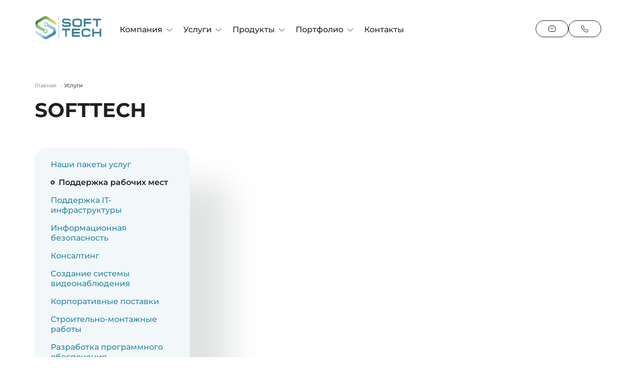

--- FILE ---
content_type: text/html; charset=UTF-8
request_url: https://softtech.by/services/podderzhka-1s-predpriyatie/ustanovka-bazovaya-nastroyka-1s-predpriyatie/
body_size: 7917
content:

<!DOCTYPE html>
<html lang="ru">
<head>

    <!-- Global site tag (gtag.js) - Google Analytics -->
    <script async src="https://www.googletagmanager.com/gtag/js?id=G-846L4KLRLK"></script>
    <script>
        window.dataLayer = window.dataLayer || [];

        function gtag() {
            dataLayer.push(arguments);
        }

        gtag('js', new Date());

        gtag('config', 'G-846L4KLRLK');
    </script>

    <!-- Google Tag Manager -->
    <script>(function (w, d, s, l, i) {
            w[l] = w[l] || [];
            w[l].push({
                'gtm.start':
                    new Date().getTime(), event: 'gtm.js'
            });
            var f = d.getElementsByTagName(s)[0],
                j = d.createElement(s), dl = l != 'dataLayer' ? '&l=' + l : '';
            j.async = true;
            j.src =
                'https://www.googletagmanager.com/gtm.js?id=' + i + dl;
            f.parentNode.insertBefore(j, f);
        })(window, document, 'script', 'dataLayer', 'GTM-KKR7LK4');</script>
    <!-- End Google Tag Manager -->


    <!-- Yandex.Metrika counter -->
    <script type="text/javascript">
        (function (m, e, t, r, i, k, a) {
            m[i] = m[i] || function () {
                (m[i].a = m[i].a || []).push(arguments)
            };
            m[i].l = 1 * new Date();
            k = e.createElement(t), a = e.getElementsByTagName(t)[0], k.async = 1, k.src = r, a.parentNode.insertBefore(k, a)
        })
        (window, document, "script", "https://mc.yandex.ru/metrika/tag.js", "ym");

        ym(78163807, "init", {
            clickmap: true,
            trackLinks: true,
            accurateTrackBounce: true,
            webvisor: true
        });
    </script>
    <noscript>
        <div><img src="https://mc.yandex.ru/watch/78163807" style="position:absolute; left:-9999px;" alt=""/></div>
    </noscript>
    <!-- /Yandex.Metrika counter -->

    <!-- Yandex.Metrika counter -->
    <script type="text/javascript">
        (function (m, e, t, r, i, k, a) {
            m[i] = m[i] || function () {
                (m[i].a = m[i].a || []).push(arguments)
            };
            m[i].l = 1 * new Date();
            for (var j = 0; j < document.scripts.length; j++) {
                if (document.scripts[j].src === r) {
                    return;
                }
            }
            k = e.createElement(t), a = e.getElementsByTagName(t)[0], k.async = 1, k.src = r, a.parentNode.insertBefore(k, a)
        })
        (window, document, "script", "https://mc.yandex.ru/metrika/tag.js", "ym");

        ym(96545865, "init", {
            clickmap: true,
            trackLinks: true,
            accurateTrackBounce: true,
            webvisor: true
        });
    </script>
    <noscript>
        <div><img src="https://mc.yandex.ru/watch/96545865" style="position:absolute; left:-9999px;" alt=""/></div>
    </noscript>
    <!-- /Yandex.Metrika counter -->


    <title>SoftTech</title>
    <meta http-equiv="X-UA-Compatible" content="IE=edge"/>
    <meta name="viewport" content="width=device-width, initial-scale=1.0, maximum-scale=1.0, user-scalable=no">

    <meta http-equiv="Content-Type" content="text/html; charset=UTF-8" />
<meta name="robots" content="index, follow" />
<meta name="description" content="Услуги" />
<link href="/bitrix/js/main/core/css/core.min.css?17178379742854" type="text/css" rel="stylesheet" />



<link href="/bitrix/js/ui/icons/base/ui.icons.base.min.css?17178379771094" type="text/css"  rel="stylesheet" />
<link href="/bitrix/js/ui/icons/b24/ui.icons.b24.min.css?17178379771581" type="text/css"  rel="stylesheet" />
<link href="/bitrix/js/ui/icons/disk/ui.icons.disk.min.css?17178379772427" type="text/css"  rel="stylesheet" />
<link href="/bitrix/js/ui/icons/service/ui.icons.service.min.css?171783797722291" type="text/css"  rel="stylesheet" />
<link href="/bitrix/cache/css/jg/redesigned/template_d4f8003e56e1321f2c126211eedc38cb/template_d4f8003e56e1321f2c126211eedc38cb_v1.css?1737536451272579" type="text/css"  data-template-style="true" rel="stylesheet" />
<script type="text/javascript">if(!window.BX)window.BX={};if(!window.BX.message)window.BX.message=function(mess){if(typeof mess==='object'){for(let i in mess) {BX.message[i]=mess[i];} return true;}};</script>
<script type="text/javascript">(window.BX||top.BX).message({'JS_CORE_LOADING':'Загрузка...','JS_CORE_NO_DATA':'- Нет данных -','JS_CORE_WINDOW_CLOSE':'Закрыть','JS_CORE_WINDOW_EXPAND':'Развернуть','JS_CORE_WINDOW_NARROW':'Свернуть в окно','JS_CORE_WINDOW_SAVE':'Сохранить','JS_CORE_WINDOW_CANCEL':'Отменить','JS_CORE_WINDOW_CONTINUE':'Продолжить','JS_CORE_H':'ч','JS_CORE_M':'м','JS_CORE_S':'с','JSADM_AI_HIDE_EXTRA':'Скрыть лишние','JSADM_AI_ALL_NOTIF':'Показать все','JSADM_AUTH_REQ':'Требуется авторизация!','JS_CORE_WINDOW_AUTH':'Войти','JS_CORE_IMAGE_FULL':'Полный размер'});</script>

<script type="text/javascript" src="/bitrix/js/main/core/core.min.js?1717837974249634"></script>

<script>BX.setJSList(['/bitrix/js/main/core/core_ajax.js','/bitrix/js/main/core/core_promise.js','/bitrix/js/main/polyfill/promise/js/promise.js','/bitrix/js/main/loadext/loadext.js','/bitrix/js/main/loadext/extension.js','/bitrix/js/main/polyfill/promise/js/promise.js','/bitrix/js/main/polyfill/find/js/find.js','/bitrix/js/main/polyfill/includes/js/includes.js','/bitrix/js/main/polyfill/matches/js/matches.js','/bitrix/js/ui/polyfill/closest/js/closest.js','/bitrix/js/main/polyfill/fill/main.polyfill.fill.js','/bitrix/js/main/polyfill/find/js/find.js','/bitrix/js/main/polyfill/matches/js/matches.js','/bitrix/js/main/polyfill/core/dist/polyfill.bundle.js','/bitrix/js/main/core/core.js','/bitrix/js/main/polyfill/intersectionobserver/js/intersectionobserver.js','/bitrix/js/main/lazyload/dist/lazyload.bundle.js','/bitrix/js/main/polyfill/core/dist/polyfill.bundle.js','/bitrix/js/main/parambag/dist/parambag.bundle.js']);
BX.setCSSList(['/bitrix/js/main/core/css/core.css','/bitrix/js/main/lazyload/dist/lazyload.bundle.css','/bitrix/js/main/parambag/dist/parambag.bundle.css']);</script>
<script type="text/javascript">(window.BX||top.BX).message({'LANGUAGE_ID':'ru','FORMAT_DATE':'DD.MM.YYYY','FORMAT_DATETIME':'DD.MM.YYYY HH:MI:SS','COOKIE_PREFIX':'BITRIX_SM','SERVER_TZ_OFFSET':'10800','SITE_ID':'jg','SITE_DIR':'/','USER_ID':'','SERVER_TIME':'1769683779','USER_TZ_OFFSET':'0','USER_TZ_AUTO':'Y','bitrix_sessid':'3f31478c670fa2def7e9e3b4b7444fa2'});</script>


<script type="text/javascript" src="/bitrix/js/vebfabrika.incorp2/sort/Sortable.min.js?171783797715393"></script>
<script type="text/javascript">BX.setJSList(['/bitrix/templates/redesigned/libs/jquery.fancybox.js','/bitrix/templates/redesigned/libs/jquery.uniform.min.js','/bitrix/templates/redesigned/libs/owl.carousel.min.js','/bitrix/templates/redesigned/libs/jquery.bxslider.min.js','/bitrix/templates/redesigned/libs/jqModal.js','/bitrix/templates/redesigned/libs/spectrum.js','/bitrix/templates/redesigned/libs/jquery.cookie.js','/bitrix/templates/redesigned/libs/jquery.actual.min.js','/bitrix/templates/redesigned/libs/jquery.inputmask.bundle.min.js','/bitrix/templates/redesigned/libs/jquery.validate.min.js','/bitrix/templates/redesigned/libs/blazy.min.js','/bitrix/templates/redesigned/js/common.js']);</script>
<script type="text/javascript">BX.setCSSList(['/bitrix/templates/redesigned/css/owl.carousel.css','/bitrix/templates/redesigned/css/font-awesome.css','/bitrix/templates/redesigned/css/jquery.fancybox.css','/bitrix/templates/redesigned/css/reset.css','/bitrix/templates/redesigned/css/animate.css','/bitrix/templates/redesigned/css/redesigned.css','/bitrix/templates/redesigned/css/custom.css','/bitrix/templates/redesigned/css/media.css','/bitrix/templates/redesigned/components/bitrix/breadcrumb/incorp2/style.css','/bitrix/templates/redesigned/template_styles.css']);</script>
<script>BX.message({'CALLBACK':'Заказать звонок','JS_REQUIRED':'Заполните это поле!','JS_FORMAT':'Неверный формат!','JS_FILE_EXT':'Недопустимое расширение файла!','JS_PASSWORD_COPY':'Пароли не совпадают!','JS_PASSWORD_LENGTH':'Минимум 6 символов!','JS_ERROR':'Неверно заполнено поле!','JS_RECAPTCHA_ERROR':'Не подтверждено!','JS_PROCESSING_ERROR':'Согласитесь с условиями!','JS_FILE_SIZE':'Максимальный размер 5мб!','JS_FILE_BUTTON_NAME':'Выберите файл','JS_FILE_DEFAULT':'Файл не найден','JS_DATE':'Некорректная дата!','JS_DATETIME':'Некорректная дата/время!','CUSTOM_COLOR_CHOOSE':'Выбрать','CUSTOM_COLOR_CANCEL':'Отмена','NO_MODULE':'Готовое решение \"Incorp 2.0\" не установлено.','T_JS_ARTICLE':'Артикул: ','T_JS_NAME':'Наименование: ','T_JS_PRICE':'Цена: ','T_JS_QUANTITY':'Количество: ','T_JS_SUMM':'Сумма: '})</script>
<script src='//ajax.googleapis.com/ajax/libs/jquery/1.11.2/jquery.min.js'></script>
<link href="https://fonts.googleapis.com/css?family=Montserrat:100,100i,200,200i,300,300i,400,400i,500,500i,600,600i,700,700i,800,800i,900,900i&subset=cyrillic,cyrillic-ext,latin-ext" rel="stylesheet" type="text/css" />
<link rel="shortcut icon" href="/favicon.ico" type="image/x-icon" />



<script type="text/javascript"  src="/bitrix/cache/js/jg/redesigned/template_86a298388453d059de4db8e3c961f25b/template_86a298388453d059de4db8e3c961f25b_v1.js?1737536414425804"></script>
<script type="text/javascript">var _ba = _ba || []; _ba.push(["aid", "74ce24f45d068020aa5922178acdde47"]); _ba.push(["host", "softtech.by"]); (function() {var ba = document.createElement("script"); ba.type = "text/javascript"; ba.async = true;ba.src = (document.location.protocol == "https:" ? "https://" : "http://") + "bitrix.info/ba.js";var s = document.getElementsByTagName("script")[0];s.parentNode.insertBefore(ba, s);})();</script>


        <meta property="og:title" content="SoftTech"/>
    <meta property="og:type" content="website"/>
    <meta property="og:image"
          content="https://softtech.by/include/logo.png"/>
    <link rel="image_src"
          href="https://softtech.by/include/logo.png"/>
    <meta property="og:url"
          content="https://softtech.by/services/podderzhka-1s-predpriyatie/ustanovka-bazovaya-nastroyka-1s-predpriyatie/"/>
    <meta property="og:description" content="Услуги"/>
</head>
<body>

<!-- Google Tag Manager (noscript) -->
<noscript>
    <iframe src="https://www.googletagmanager.com/ns.html?id=GTM-KKR7LK4"
            height="0" width="0" style="display:none;visibility:hidden"></iframe>
</noscript>
<!-- End Google Tag Manager (noscript) -->


    	<script type='text/javascript'>
    		var arBasketItems = {};
    		var arIncorp2Options = ({
    			'SITE_DIR' : '/',
    			'SITE_ID' : 'jg',
    			'SITE_TEMPLATE_PATH' : '/bitrix/templates/redesigned',
    			'SITE_ADDRESS' : "'softtech.by\n,www.softtech.by,softtech.by'",
    			'THEME' : ({
    				'THEME_SWITCHER' : 'N',
    				'BASE_COLOR' : '7',
    				'BASE_COLOR_CUSTOM' : '87b523',
    				'LOGO_IMAGE' : '/upload/CIncorp2/2a2/2a2ab2553cfc4552d9a130319c541cc9.png',
    				'LOGO_IMAGE_LIGHT' : '',
    				'TOP_MENU' : '',
    				'TOP_MENU_FIXED' : '',
    				'COLORED_LOGO' : 'N',
    				'SIDE_MENU' : 'LEFT',
    				'SCROLLTOTOP_TYPE' : 'RECT',
    				'SCROLLTOTOP_POSITION' : 'RIGHT',
    				'CAPTCHA_FORM_TYPE' : '',
    				'USE_GOOGLE_RECAPTCHA' : 'N',
    				'GOOGLE_RECAPTCHA_COLOR' : 'LIGHT',
    				'GOOGLE_RECAPTCHA_SIZE' : 'NORMAL',
    				'PHONE_MASK' : '+375 (99) 999-99-99',
    				'VALIDATE_PHONE_MASK' : '^[+][0-9]{3} [(][0-9]{2}[)] [0-9]{3}[-][0-9]{2}[-][0-9]{2}$',
    				'DATE_MASK' : 'dd:mm:yyyy',
    				'DATE_PLACEHOLDER' : '',
    				'VALIDATE_DATE_MASK' : '^[0-9]{1,2}\:[0-9]{1,2}\:[0-9]{4}$',
    				'DATETIME_MASK' : 'dd:mm:yyyy h:s',
    				'DATETIME_PLACEHOLDER' : ' ',
    				'VALIDATE_DATETIME_MASK' : '^[0-9]{1,2}\:[0-9]{1,2}\:[0-9]{4} [0-9]{1,2}\:[0-9]{1,2}$',
    				'VALIDATE_FILE_EXT' : '',
    				'SOCIAL_VK' : '',
    				'SOCIAL_FACEBOOK' : '',
    				'SOCIAL_TWITTER' : '',
    				'SOCIAL_YOUTUBE' : 'http://youtube.com/',
    				'SOCIAL_ODNOKLASSNIKI' : '',
    				'SOCIAL_GOOGLEPLUS' : '',
    				'BANNER_WIDTH' : '',
    				'TEASERS_INDEX' : 'Y',
    				'CATALOG_INDEX' : '',
    				'BIGBANNER_ANIMATIONTYPE' : '',
    				'BIGBANNER_SLIDESSHOWSPEED' : '1500',
    				'BIGBANNER_ANIMATIONSPEED' : '10000',
    				'PAGE_WIDTH' : '',
    				'PAGE_CONTACTS' : '',
    				'CATALOG_BLOCK_TYPE' : '',
    				'HEADER_TYPE' : '',
    				'HEADER_TOP_LINE' : '',
    				'HEADER_FIXED' : 'Y',
    				'HEADER_MOBILE' : '',
    				'HEADER_MOBILE_MENU' : '',
    				'HEADER_MOBILE_MENU_SHOW_TYPE' : '',
    				'TYPE_SEARCH' : '',
    				'PAGE_TITLE' : '',
    				'INDEX_TYPE' : 'index_a',
    				'FOOTER_TYPE' : '1',
    				'FOOTER_TYPE' : '1',
    				'PRINT_BUTTON' : '',
    				'SHOW_SMARTFILTER' : '',
    				'LICENCE_CHECKED' : '',
    				'YA_GOLAS' : 'N',
    				'YA_COUNTER_ID' : '',
    				'USE_FORMS_GOALS' : 'COMMON',
    				'USE_SALE_GOALS' : '',
    				'USE_DEBUG_GOALS' : 'N',
    				'DEFAULT_MAP_MARKET' : '',
    				'ORDER_VIEW' : 'Y',
    				'ORDER_BASKET_VIEW' : 'HEADER',
    				'URL_BASKET_SECTION' : '/cart/',
    				'URL_ORDER_SECTION' : '/cart/order/',
    			})
});
$(document).ready(function(){
	var bShowBasket = ($.trim(window.location.pathname) === $.trim(arIncorp2Options['THEME']['URL_BASKET_SECTION']) || $.trim(window.location.pathname) === $.trim(arIncorp2Options['THEME']['URL_ORDER_SECTION']) ? 'N' : 'Y');
	bViewBasket = ($.trim(arIncorp2Options['THEME']['ORDER_VIEW']) === 'Y'),
	bViewBasketFly = ($.trim(arIncorp2Options['THEME']['ORDER_BASKET_VIEW']) === 'FLY'),
	bViewBasketHeader = ($.trim(arIncorp2Options['THEME']['ORDER_BASKET_VIEW']) === 'HEADER'),
	basketURL = $.trim(arIncorp2Options['THEME']['URL_BASKET_SECTION']),
	viewBasketFlyClass = ($.trim(arIncorp2Options['THEME']['TOP_MENU']) === 'DARK' ? 'DARK' : ($.trim(arIncorp2Options['THEME']['TOP_MENU']) === 'COLOR' ? 'COLOR' : ''));


});

$(document).ready(function(){
	if($.trim(arIncorp2Options['THEME']['ORDER_VIEW']) === 'Y' && ($.trim(window.location.pathname) != $.trim(arIncorp2Options['THEME']['URL_BASKET_SECTION'])) && ($.trim(window.location.pathname) != $.trim(arIncorp2Options['THEME']['URL_ORDER_SECTION']))){
		if(arIncorp2Options['THEME']['ORDER_BASKET_VIEW'] === 'FLY'){

			$.ajax({
				url: arIncorp2Options['SITE_DIR'] + 'ajax/basket_items.php',
				type: 'POST',
				success: function(html){
					$('body').prepend('<div class="ajax_basket">' + html + '</div>');
					setTimeout(function(){
						$('.ajax_basket').addClass('ready');
						$('.basket.fly>.wrap').addClass(arIncorp2Options['THEME']['TOP_MENU']);
						$('.basket_top.basketFlyTrue').removeClass('hidden').find('.count').text($('.basket .count').text());
					}, 50);
				}
			});
		}
		else if(arIncorp2Options['THEME']['ORDER_BASKET_VIEW'] === 'HEADER'){
			$.ajax({
				url: arIncorp2Options['SITE_DIR'] + 'ajax/basket_items.php ',
				type: 'POST',
				success: function(html){
					$('.bottom_right').append('<div class="ajax_basket">' + html + '</div>');
					setTimeout(function(){
						$('.ajax_basket').addClass('ready');
					}, 50);
				}
			});
		}
	}

});

</script>

<!-- HEADER
    ================================= -->
<div class="header  fixed">

    <div class="page-content header-content ">

        <div class="logo ">
            <a href="/"><img src="/upload/CIncorp2/2a2/2a2ab2553cfc4552d9a130319c541cc9.png" alt="Softtech - системный интегратор" title="Softtech - системный интегратор" /></a>        </div>

        <div class="toggleMenu">
    <a class="toggleMenuBtn" href="#"><img src="/assets/icons/fi_menu.svg"></a>
</div>
<ul class="nav">

	
	
			<li><a href="/company/" >Компания<img class="menu-arrow" src="/assets/icons/arrow-down.svg"></a>
				<ul>
		
	
	

	
	
		
							<li><a href="/company/?">О компании</a></li>
			
		
	
	

	
	
		
							<li><a href="/company/licenses/">Лицензии</a></li>
			
		
	
	

	
	
		
							<li><a href="/company/clients">Клиенты</a></li>
			
		
	
	

	
	
		
							<li><a href="/company/partners/">Партнёры</a></li>
			
		
	
	

	
	
		
							<li><a href="/company/docs/">Документы</a></li>
			
		
	
	

	
	
		
							<li><a href="/company/staff/">Сотрудники</a></li>
			
		
	
	

	
	
		
							<li><a href="/company/vacancy/">Вакансии</a></li>
			
		
	
	

	
	
		
							<li><a href="/company/requisites/">Реквизиты</a></li>
			
		
	
	

	
	
		
							<li><a href="/company/filial/">Филиалы</a></li>
			
		
	
	

	
	
		
							<li><a href="/company/novosti">Новости</a></li>
			
		
	
	

	
	
		
							<li><a href="/company/reviews">Отзывы</a></li>
			
		
	
	

			</ul></li>	
	
			<li><a href="/services/" class="active">Услуги<img class="menu-arrow" src="/assets/icons/arrow-down.svg"></a>
				<ul>
		
	
	

	
	
		
							<li><a href="/services/nashi-pakety-uslug/">Наши пакеты услуг</a></li>
			
		
	
	

	
	
		
							<li class="item-selected"><a href="/services/podderzhka-1s-predpriyatie/">Поддержка рабочих мест</a></li>
			
		
	
	

	
	
		
							<li><a href="/services/antivirusnaya-zashchita-zashchita-ot-khakerskikh-atak/">Поддержка IT-инфраструктуры</a></li>
			
		
	
	

	
	
		
							<li><a href="/services/informatsionnaya-bezopasnost/">Информационная безопасность</a></li>
			
		
	
	

	
	
		
							<li><a href="/services/obsluzhivanie-kompyuterov/">Консалтинг</a></li>
			
		
	
	

	
	
		
							<li><a href="/services/zakupka-oborudovaniya-komplektuyushchikh-i-programmnogo-obespecheniya/">Создание системы видеонаблюдения</a></li>
			
		
	
	

	
	
		
							<li><a href="/services/korporativnye-postavki-/">Корпоративные поставки </a></li>
			
		
	
	

	
	
		
							<li><a href="/services/stroitelno-montazhnye-raboty/">Строительно-монтажные работы</a></li>
			
		
	
	

	
	
		
							<li><a href="/services/proektirovanie/">Разработка программного обеспечения</a></li>
			
		
	
	

			</ul></li>	
	
			<li><a href="/nashi-produkty/" >Продукты<img class="menu-arrow" src="/assets/icons/arrow-down.svg"></a>
				<ul>
		
	
	

	
	
		
							<li><a href="https://tvctrl.by">Удаленное управление контентом (CTRL TV)</a></li>
			
		
	
	

	
	
		
							<li><a href="/nashi-produkty/sistema-rascheta-arendnoy-platy-iskhodya-iz-vyruchki-predpriyatiya-rent-stat/">Система расчета арендной платы (Rent STAT)</a></li>
			
		
	
	

	
	
		
							<li><a href="/nashi-produkty/razrabotka-i-obsluzhivanie-web-portalov/">Разработка и обслуживание WEB-порталов</a></li>
			
		
	
	

	
	
		
							<li><a href="https://officeit.by">Создание и обслуживание IT инфраструктуры</a></li>
			
		
	
	

	
	
		
							<li><a href="https://parkingcontrol.by/">Parking CTRL - управление парковкой</a></li>
			
		
	
	

	
	
		
							<li><a href="https://ppe.by/">PP&E CTRL  - учет основных средств</a></li>
			
		
	
	

	
	
		
							<li><a href="https://ymsctrl.by/">YMS CTRL  - контроль вьезда авто, электронная очередь</a></li>
			
		
	
	

	
	
		
							<li><a href="https://qrctrl.by">QR CTRL - система контроля торговых автоматов</a></li>
			
		
	
	

	
	
		
							<li><a href="https://electricctrl.by">Electric CTRL  - управление электрохозяйством</a></li>
			
		
	
	

	
	
		
							<li><a href="https://stpoint.by">ST Point - интерактивные устройства</a></li>
			
		
	
	

	
	
		
							<li><a href="https://ruijiesolutions.by">Ruijie - сетевое оборудование</a></li>
			
		
	
	

	
	
		
							<li><a href="https://rongta.by">Rongta - торговое оборудование</a></li>
			
		
	
	

			</ul></li>	
	
			<li><a href="/projects/" >Портфолио<img class="menu-arrow" src="/assets/icons/arrow-down.svg"></a>
				<ul>
		
	
	

	
	
		
							<li><a href="/projects/domino-s-pizza-belarus/">Domino’s Pizza Belarus</a></li>
			
		
	
	

	
	
		
							<li><a href="/projects/dodo-pitstsa/">Додо Пицца</a></li>
			
		
	
	

	
	
		
							<li><a href="/projects/santa/">Санта</a></li>
			
		
	
	

	
	
		
							<li><a href="/projects/dobrada/">Добрада</a></li>
			
		
	
	

	
	
		
							<li><a href="/projects/rif/">Риф</a></li>
			
		
	
	

	
	
		
							<li><a href="/projects/tut-i-tam-logistiks/">Тут и Там Логистикс</a></li>
			
		
	
	

			</ul></li>	
	
		
							<li><a href="/contacts/" class="">Контакты</a></li>
			
		
	
	

</ul>

        <div class="header-contacts">
            
<div class="contacts">
    <a class="contact-link" href="mailto:info@softtech.by">
        <div class="contact mail">
            <img src="/assets/icons/sms-blue.svg"/>
            <span>
                info@softtech.by            </span>
        </div>
    </a>
    <a class="contact-link" href="tel:+375291523622">
        <div class="contact phone">
            <img src="/assets/icons/call-blue.svg"/>
            <span>
                +375 29 152-36-22            </span>
        </div>
    </a>

</div>
        </div>

    </div>

</div>



<!---->
<!--    --><div class="content page-content">
    <div class="content_top">
        <div class="inner work">
            <ul class="breadcrumbs" itemscope itemtype="http://schema.org/BreadcrumbList">
			<li class="bx-breadcrumb-item" id="bx_breadcrumb_0" itemprop="itemListElement" itemscope itemtype="http://schema.org/ListItem">
				<a href="/" title="Главная" itemprop="item">
					<span itemprop="name">Главная</span>
				</a>
				<meta itemprop="position" content="1" />
			</li>
			<li class="active" itemprop="itemListElement" itemscope itemtype="http://schema.org/ListItem">
				<link href="/services/" itemprop="item">
					<span>
						<span itemprop="name">Услуги</span>
						<meta itemprop="position" content="2" />
					</span>
				</link>
			</li></ul>                        <h1>SoftTech</h1>
        </div>
    </div>
        <div class="inner work clearfix has-left-menu">
                                <div class="sidebar">
            
<!--<span class="sidebar_title">--><!--</span>--><ul class="menu">


		
		
							<li><a href="/services/nashi-pakety-uslug/" class="">Наши пакеты услуг</a></li>
			
		
	
	

		
		
							<li><a href="/services/podderzhka-1s-predpriyatie/" class="active">Поддержка рабочих мест</a></li>
			
		
	
	

		
		
							<li><a href="/services/antivirusnaya-zashchita-zashchita-ot-khakerskikh-atak/" class="">Поддержка IT-инфраструктуры</a></li>
			
		
	
	

		
		
							<li><a href="/services/informatsionnaya-bezopasnost/" class="">Информационная безопасность</a></li>
			
		
	
	

		
		
							<li><a href="/services/obsluzhivanie-kompyuterov/" class="">Консалтинг</a></li>
			
		
	
	

		
		
							<li><a href="/services/zakupka-oborudovaniya-komplektuyushchikh-i-programmnogo-obespecheniya/" class="">Создание системы видеонаблюдения</a></li>
			
		
	
	

		
		
							<li><a href="/services/korporativnye-postavki-/" class="">Корпоративные поставки </a></li>
			
		
	
	

		
		
							<li><a href="/services/stroitelno-montazhnye-raboty/" class="">Строительно-монтажные работы</a></li>
			
		
	
	

		
		
							<li><a href="/services/proektirovanie/" class="">Разработка программного обеспечения</a></li>
			
		
	
	


</ul>
        </div>
        <div class="main_block">
                            
			<p style="text-align: right;">
</p>
<p style="text-align: justify;">
</p>
<p>
</p>
<p>
</p>
<p style="text-align: right;">
</p>
<p>
</p>
<p>
</p>        </div>     </div>     </div>
    <button type="button" class="crp-button-up right color rect" style="display: none;">
        <i class="fa fa-angle-up"></i>
    </button>


<footer>
    <div class="page-content">
        <div class="footer-container">

            <div class="footer-brand">

                <img src="/upload/CIncorp2/2a2/2a2ab2553cfc4552d9a130319c541cc9.png"/>

                <div class="footer-brand-social">
                    
                        <a href="#">
                            <img src="/assets/icons/insta.svg"/>
                        </a>
                        
                        <a href="#">
                            <img src="/assets/icons/youtube.svg"/>
                        </a>
                        
                        <a href="#">
                            <img src="/assets/icons/telegram.svg"/>
                        </a>
                        
                        <a href="#">
                            <img src="/assets/icons/whatsapp.svg"/>
                        </a>
                                        </div>

            </div>

            <div class="footer-content">
                <div class="footer-menu-1">
                    	<span class="sub"><a href="/company/">О компании</a></span>
			<ul>
							<li><a href="/company/?">О компании</a></li>
								<li><a href="/company/licenses/">Лицензии</a></li>
								<li><a href="/company/clients">Клиенты</a></li>
								<li><a href="/company/partners/">Партнёры</a></li>
								<li><a href="/company/docs/">Документы</a></li>
								<li><a href="/company/staff/">Сотрудники</a></li>
								<li><a href="/company/vacancy/">Вакансии</a></li>
								<li><a href="/company/requisites/">Реквизиты</a></li>
								<li><a href="/company/filial/">Филиалы</a></li>
								<li><a href="/company/novosti">Новости</a></li>
								<li><a href="/company/reviews">Отзывы</a></li>
						</ul>
			                </div>
                <div class="footer-menu-2">
                    	<span class="sub"><a href="/services/">Услуги</a></span>
			<ul>
							<li><a href="/services/nashi-pakety-uslug/">Наши пакеты услуг</a></li>
								<li><a href="/services/podderzhka-1s-predpriyatie/">Поддержка рабочих мест</a></li>
								<li><a href="/services/antivirusnaya-zashchita-zashchita-ot-khakerskikh-atak/">Поддержка IT-инфраструктуры</a></li>
								<li><a href="/services/informatsionnaya-bezopasnost/">Информационная безопасность</a></li>
								<li><a href="/services/obsluzhivanie-kompyuterov/">Консалтинг</a></li>
								<li><a href="/services/zakupka-oborudovaniya-komplektuyushchikh-i-programmnogo-obespecheniya/">Создание системы видеонаблюдения</a></li>
								<li><a href="/services/korporativnye-postavki-/">Корпоративные поставки </a></li>
								<li><a href="/services/stroitelno-montazhnye-raboty/">Строительно-монтажные работы</a></li>
								<li><a href="/services/proektirovanie/">Разработка программного обеспечения</a></li>
						</ul>
			                </div>
                <div class="footer-contacts">
                    <div class="sub">
                        Контакты
                    </div>
                    <div class="base-contacts">
                        По общим вопросам:
                        <div>
                            <a class="contact-link" href="tel:+375291523622">
                                <div class="contact phone">
                                    <img src="/assets/icons/call-blue.svg"/>
                                    <span>
                                        +375 29 152-36-22                                    </span>
                                </div>
                            </a>

                        </div>
                    </div>
                    <div class="sales-contacts">
                        Отдел продаж:
                        <a class="contact-link" href="mailto:info@softtech.by">
                            <div class="contact mail">
                                <img src="/assets/icons/sms-blue.svg"/>
                                <span>
                                    info@softtech.by                                </span>
                            </div>
                        </a>

                        <a class="contact-link" href="tel:+375291523622">
                            <div class="contact phone">
                                <img src="/assets/icons/call-blue.svg"/>
                                <span>
                                    +375 29 152-36-22                                </span>
                            </div>
                        </a>


                    </div>
                </div>
            </div>
        </div>
    </div>

    <div class="footer-bottom">
        <div class="page-content footer-bottom-container">
            <div>
                © SoftTech — современные IT решения "под ключ", 2018-2026            </div>
            <div class="footer-bottom-address">
                <img src="/assets/icons/24-px-white/svg/location.svg">
                <span>
                Бизнес-центр «Капитал», Минск, Некрасова 114
            </span>
            </div>
        </div>
    </div>
</footer></body>
</html>

--- FILE ---
content_type: text/html; charset=UTF-8
request_url: https://softtech.by/ajax/basket_items.php
body_size: 84
content:
<div id="ajax_basket_items">
	<script>
	arBasketItems = '';
	</script>
</div>



--- FILE ---
content_type: text/css
request_url: https://softtech.by/bitrix/js/ui/icons/base/ui.icons.base.min.css?17178379771094
body_size: 430
content:
:root{--ui-icon-size-xs:26px;--ui-icon-size-sm:31px;--ui-icon-size-md:39px;--ui-icon-size-lg:47px;--ui-icon-size:39px}.ui-icon{position:relative;display:inline-block;width:var(--ui-icon-size)}.ui-icon>i{position:relative;display:block;padding-top:100%;width:100%;border-radius:50%;background-color:#ebeff2;background-position:center;background-size:100% auto;background-repeat:no-repeat}.ui-icon-square>i,.ui-icon[class*=ui-icon-file-]>i{border-radius:1px!important}button.ui-icon,.ui-icon-btn{padding:0;outline:0;border:0;background:transparent;text-decoration:none;cursor:pointer}button.ui-icon>i,.ui-icon-btn>i{transition:250ms linear opacity}button.ui-icon>i:hover,.ui-icon-btn>i:hover{opacity:.85}button.ui-icon>i:active,.ui-icon-btn>i:active{opacity:1}.ui-icon-xs{--ui-icon-size:var(--ui-icon-size-xs)}.ui-icon-sm{--ui-icon-size:var(--ui-icon-size-sm)}.ui-icon-md{--ui-icon-size:var(--ui-icon-size-md)}.ui-icon-lg{--ui-icon-size:var(--ui-icon-size-lg)}.bx-ie .ui-icon,.bx-ie .ui-icon-md{width:39px}.bx-ie .ui-icon-xs{width:26px}.bx-ie .ui-icon-sm{width:32px}.bx-ie .ui-icon-lg{width:47px}

--- FILE ---
content_type: text/css
request_url: https://softtech.by/bitrix/js/ui/icons/b24/ui.icons.b24.min.css?17178379771581
body_size: 339
content:
.ui-icon[class*=ui-icon-common-]>i{background-color:#7b8691}
.ui-icon-common-user > i { background-image: url(/bitrix/js/ui/icons/b24/images/ui-user.svg?v2); } 
.ui-icon-common-phone > i { background-image: url(/bitrix/js/ui/icons/b24/images/ui-call.svg); } 
.ui-icon-common-notification > i { background-image: url(/bitrix/js/ui/icons/b24/images/ui-notification.svg); } 
.ui-icon-common-user-group > i { background-image: url(/bitrix/js/ui/icons/b24/images/ui-user-group.svg?v2); } 
.ui-icon-common-user-mail > i { background-image: url(/bitrix/js/ui/icons/b24/images/ui-user-mail.svg?v2); } 
.ui-icon-common-company > i { background-image: url(/bitrix/js/ui/icons/b24/images/ui-user-company.svg?v2); } 
.ui-icon-common-bitrix24 > i { background-image: url(/bitrix/js/ui/icons/service/images/ui-service-bitrix24.svg); } 
.ui-icon-common-cloud > i { background-image: url(/bitrix/js/ui/icons/b24/images/ui-cloud.svg); } 
.ui-icon-common-folder > i { background-image: url(/bitrix/js/ui/icons/b24/images/ui-folder.svg); } 
.ui-icon-common-info > i { background-image: url(/bitrix/js/ui/icons/b24/images/ui-info.svg); } 
.ui-icon-common-question > i { background-image: url(/bitrix/js/ui/icons/b24/images/ui-question.svg); } .ui-icon-package-numbers-five>i{--ui-icon-service-bg-color:#9dcf00;	background-image: url(/bitrix/js/ui/icons/b24/images/ui-package-numbers-five.svg?v2); background-size:20px 20px}.ui-icon-package-numbers-ten>i{--ui-icon-service-bg-color:#55d0e0;	background-image: url(/bitrix/js/ui/icons/b24/images/ui-package-numbers-ten.svg?v2); background-size:28px 20px}

--- FILE ---
content_type: text/css
request_url: https://softtech.by/bitrix/js/ui/icons/service/ui.icons.service.min.css?171783797722291
body_size: 2236
content:
.ui-icon[class*=ui-icon-service-light-]{--ui-icon-service-bg-color:#ebeff2}.ui-icon>i{background-color:var(--ui-icon-service-bg-color)}.ui-icon-service-bitrix24>i{--ui-icon-service-bg-color:#3ac8f5;	background-image: url(/bitrix/js/ui/icons/service/images/ui-service-bitrix24.svg); }

.ui-icon-service-light-bitrix24 > i {
	background-image: url(/bitrix/js/ui/icons/service/images/ui-service-light-bitrix24.svg); }

.ui-icon-service-alice > i {
	background: no-repeat center url(/bitrix/js/ui/icons/service/images/ui-service-alice.svg), rgb(182, 40, 255); 	background: no-repeat center url(/bitrix/js/ui/icons/service/images/ui-service-alice.svg), -moz-linear-gradient(45deg, rgba(182, 40, 255, 1) 0%, rgba(94, 39, 255, 1) 100%); 	background: no-repeat center url(/bitrix/js/ui/icons/service/images/ui-service-alice.svg), -webkit-linear-gradient(45deg, rgba(182, 40, 255, 1) 0%, rgba(94, 39, 255, 1) 100%); 	background: no-repeat center url(/bitrix/js/ui/icons/service/images/ui-service-alice.svg), linear-gradient(45deg, rgba(182, 40, 255, 1) 0%, rgba(94, 39, 255, 1) 100%); filter:progid:DXImageTransform.Microsoft.gradient(startColorstr='#b628ff',endColorstr='#5e27ff',GradientType=1);}

.ui-icon-service-light-alice > i {
	background-image: url(/bitrix/js/ui/icons/service/images/ui-service-light-alice.svg);}.ui-icon-service-instagram>i{--ui-icon-service-bg-color:#d56c9a;	background-image: url(/bitrix/js/ui/icons/service/images/ui-service-instagram.svg); }

.ui-icon-service-light-instagram > i {
	background-image: url(/bitrix/js/ui/icons/service/images/ui-service-light-instagram.svg);}.ui-icon-service-fb-instagram>i{--ui-icon-service-bg-color:#c529a4;	background-image: url(/bitrix/js/ui/icons/service/images/ui-service-fb-instagram.svg); }

.ui-icon-service-light-fb-instagram > i {
	background-image: url(/bitrix/js/ui/icons/service/images/ui-service-light-fb-instagram.svg);}.ui-icon-service-vk>i,.ui-icon-service-vkontakte>i{--ui-icon-service-bg-color:#3871ba;	background-image: url(/bitrix/js/ui/icons/service/images/ui-service-vk.svg); }

.ui-icon-service-light-vk > i,
.ui-icon-service-light-vkontakte > i {
	background-image: url(/bitrix/js/ui/icons/service/images/ui-service-light-vk.svg);}.ui-icon-service-vk-adds>i{--ui-icon-service-bg-color:#3871ba;	background-image: url(/bitrix/js/ui/icons/service/images/ui-service-vk-adds.svg); }

.ui-icon-service-light-vk-adds > i {
	background-image: url(/bitrix/js/ui/icons/service/images/ui-service-light-vk-adds.svg);}.ui-icon-service-vk-order>i{--ui-icon-service-bg-color:#4a73a5;	background-image: url(/bitrix/js/ui/icons/service/images/ui-service-vk-order.svg); }

.ui-icon-service-light-vk-order > i {
	background-image: url(/bitrix/js/ui/icons/service/images/ui-service-light-vk-order.svg);}.ui-icon-service-g-assistant>i{--ui-icon-service-bg-color:#33cde0;	background-image: url(/bitrix/js/ui/icons/service/images/ui-service-g-assistant.svg); }

.ui-icon-service-light-g-assistant > i {
	background-image: url(/bitrix/js/ui/icons/service/images/ui-service-light-g-assistant.svg);}.ui-icon-service-crm>i{--ui-icon-service-bg-color:#11bff5;	background-image: url(/bitrix/js/ui/icons/service/images/ui-service-crm.svg); }

.ui-icon-service-light-crm > i {
	background-image: url(/bitrix/js/ui/icons/service/images/ui-service-light-crm.svg);}.ui-icon-service-livechat>i{--ui-icon-service-bg-color:#ffa900;	background-image: url(/bitrix/js/ui/icons/service/images/ui-service-livechat.svg); }

.ui-icon-service-light-livechat > i {
	background-image: url(/bitrix/js/ui/icons/service/images/ui-service-light-livechat.svg);}.ui-icon-service-skype>i{--ui-icon-service-bg-color:#02aff0;	background-image: url(/bitrix/js/ui/icons/service/images/ui-service-skype.svg); }

.ui-icon-service-light-skype > i {
	background-image: url(/bitrix/js/ui/icons/service/images/ui-service-light-skype.svg);}.ui-icon-service-fb>i,.ui-icon-service-facebook>i{--ui-icon-service-bg-color:#38659f;	background-image: url(/bitrix/js/ui/icons/service/images/ui-service-fb.svg); }

.ui-icon-service-light-fb > i,
.ui-icon-service-light-facebook > i {
	background-image: url(/bitrix/js/ui/icons/service/images/ui-service-light-fb.svg);}.ui-icon-service-fb-comments>i{--ui-icon-service-bg-color:#38659f;	background-image: url(/bitrix/js/ui/icons/service/images/ui-service-fb-comments.svg); }

.ui-icon-service-light-fb-comments > i {
	background-image: url(/bitrix/js/ui/icons/service/images/ui-service-light-fb-comments.svg);}.ui-icon-service-fb-messenger>i{--ui-icon-service-bg-color:#0183ff;	background-image: url(/bitrix/js/ui/icons/service/images/ui-service-fb-messenger.svg); }

.ui-icon-service-light-fb-messenger > i {
	background-image: url(/bitrix/js/ui/icons/service/images/ui-service-light-fb-messenger.svg);}.ui-icon-service-viber>i{--ui-icon-service-bg-color:#995aca;	background-image: url(/bitrix/js/ui/icons/service/images/ui-service-viber.svg); }

.ui-icon-service-light-viber > i {
	background-image: url(/bitrix/js/ui/icons/service/images/ui-service-light-viber.svg);}.ui-icon-service-twilio>i{--ui-icon-service-bg-color:#e42e3a;	background-image: url(/bitrix/js/ui/icons/service/images/ui-service-twilio.svg); }

.ui-icon-service-light-twilio > i {
	background-image: url(/bitrix/js/ui/icons/service/images/ui-service-light-twilio.svg);}.ui-icon-service-telegram>i{--ui-icon-service-bg-color:#2fc6f6;	background-image: url(/bitrix/js/ui/icons/service/images/ui-service-telegram.svg); }

.ui-icon-service-light-telegram > i {
	background-image: url(/bitrix/js/ui/icons/service/images/ui-service-light-telegram.svg);}.ui-icon-service-microsoft>i{--ui-icon-service-bg-color:#06afe5;	background-image: url(/bitrix/js/ui/icons/service/images/ui-service-microsoft.svg); }

.ui-icon-service-light-microsoft > i {
	background-image: url(/bitrix/js/ui/icons/service/images/ui-service-light-microsoft.svg);}.ui-icon-service-kik>i{--ui-icon-service-bg-color:#212121;	background-image: url(/bitrix/js/ui/icons/service/images/ui-service-kik.svg); }

.ui-icon-service-light-kik > i {
	background-image: url(/bitrix/js/ui/icons/service/images/ui-service-light-kik.svg);}.ui-icon-service-slack>i{--ui-icon-service-bg-color:#776ebd;	background-image: url(/bitrix/js/ui/icons/service/images/ui-service-slack.svg); }

.ui-icon-service-light-slack > i {
	background-image: url(/bitrix/js/ui/icons/service/images/ui-service-light-slack.svg);}.ui-icon-service-groupme>i{--ui-icon-service-bg-color:#1db0ed;	background-image: url(/bitrix/js/ui/icons/service/images/ui-service-groupme.svg); }

.ui-icon-service-light-groupme > i {
	background-image: url(/bitrix/js/ui/icons/service/images/ui-service-light-groupme.svg);}.ui-icon-service-outlook>i{--ui-icon-service-bg-color:#0071c5;	background-image: url(/bitrix/js/ui/icons/service/images/ui-service-outlook.svg); }

.ui-icon-service-light-outlook > i {
	background-image: url(/bitrix/js/ui/icons/service/images/ui-service-light-outlook.svg);}.ui-icon-service-webchat>i{--ui-icon-service-bg-color:#4393d0;	background-image: url(/bitrix/js/ui/icons/service/images/ui-service-webchat.svg); }

.ui-icon-service-light-webchat > i {
	background-image: url(/bitrix/js/ui/icons/service/images/ui-service-light-webchat.svg);}.ui-icon-service-directline>i{--ui-icon-service-bg-color:#4393d0;	background-image: url(/bitrix/js/ui/icons/service/images/ui-service-directline.svg); }

.ui-icon-service-light-directline > i {
	background-image: url(/bitrix/js/ui/icons/service/images/ui-service-light-directline.svg);}.ui-icon-service-callback>i{--ui-icon-service-bg-color:#ff5752;	background-image: url(/bitrix/js/ui/icons/service/images/ui-service-call.svg); }

.ui-icon-service-light-callback > i {
	background-image: url(/bitrix/js/ui/icons/service/images/ui-service-light-call.svg);}.ui-icon-service-call>i{--ui-icon-service-bg-color:#54d1e1;	background-image: url(/bitrix/js/ui/icons/service/images/ui-service-call.svg); }

.ui-icon-service-light-call > i {
	background-image: url(/bitrix/js/ui/icons/service/images/ui-service-light-call.svg);}.ui-icon-service-calltracking>i{--ui-icon-service-bg-color:#1eae43;	background-image: url(/bitrix/js/ui/icons/service/images/ui-service-calltracking.svg); }

.ui-icon-service-light-calltracking > i {
	background-image: url(/bitrix/js/ui/icons/service/images/ui-service-light-calltracking.svg);}.ui-icon-service-envelope>i{--ui-icon-service-bg-color:#4393d0;	background-image: url(/bitrix/js/ui/icons/service/images/ui-service-envelope.svg); }

.ui-icon-service-light-envelope > i {
	background-image: url(/bitrix/js/ui/icons/service/images/ui-service-light-envelope.svg);}.ui-icon-service-email>i{--ui-icon-service-bg-color:#90be00;	background-image: url(/bitrix/js/ui/icons/service/images/ui-service-email.svg); }

.ui-icon-service-light-email > i {
	background-image: url(/bitrix/js/ui/icons/service/images/ui-service-light-email.svg);}.ui-icon-service-ok>i{--ui-icon-service-bg-color:#ee8208;	background-image: url(/bitrix/js/ui/icons/service/images/ui-service-ok.svg); }

.ui-icon-service-light-ok > i {
	background-image: url(/bitrix/js/ui/icons/service/images/ui-service-light-ok.svg);}.ui-icon-service-webform>i{--ui-icon-service-bg-color:#00b4ac;	background-image: url(/bitrix/js/ui/icons/service/images/ui-service-webform.svg); }

.ui-icon-service-light-webform > i {
	background-image: url(/bitrix/js/ui/icons/service/images/ui-service-light-webform.svg);}.ui-icon-service-apple>i{--ui-icon-service-bg-color:#000;	background-image: url(/bitrix/js/ui/icons/service/images/ui-service-apple.svg); }

.ui-icon-service-light-apple > i {
	background-image: url(/bitrix/js/ui/icons/service/images/ui-service-light-apple.svg);}.ui-icon-service-imessage>i{--ui-icon-service-bg-color:#54d857;	background-image: url(/bitrix/js/ui/icons/service/images/ui-service-imessage.svg); }

.ui-icon-service-light-imessage > i {
	background-image: url(/bitrix/js/ui/icons/service/images/ui-service-light-imessage.svg);}.ui-icon-service-site-b24>i{--ui-icon-service-bg-color:#4393d0;	background-image: url(/bitrix/js/ui/icons/service/images/ui-service-siteb24.svg); }

.ui-icon-service-light-site-b24 > i {
	background-image: url(/bitrix/js/ui/icons/service/images/ui-service-light-siteb24.svg);}.ui-icon-service-fb-adds>i{--ui-icon-service-bg-color:#38659f;	background-image: url(/bitrix/js/ui/icons/service/images/ui-service-fb-adds.svg); }

.ui-icon-service-light-fb-adds > i {
	background-image: url(/bitrix/js/ui/icons/service/images/ui-service-light-fb-adds.svg);}.ui-icon-service-estore i{--ui-icon-service-bg-color:#90be00;	background-image: url(/bitrix/js/ui/icons/service/images/ui-service-estore.svg); }

.ui-icon-service-light-estore i {
	background-image: url(/bitrix/js/ui/icons/service/images/ui-service-light-estore.svg);}.ui-icon-service-site>i{--ui-icon-service-bg-color:#d4825a;	background-image: url(/bitrix/js/ui/icons/service/images/ui-service-ownsite.svg); }

.ui-icon-service-light-site > i {
	background-image: url(/bitrix/js/ui/icons/service/images/ui-service-light-ownsite.svg);}.ui-icon-service-call-up i{--ui-icon-service-bg-color:#55d0e0;	background-image: url(/bitrix/js/ui/icons/service/images/ui-service-call-up.svg); }

.ui-icon-service-light-call-up > i {
	background-image: url(/bitrix/js/ui/icons/service/images/ui-service-light-call-up.svg);}.ui-icon-service-organic>i{--ui-icon-service-bg-color:#6baf0e;	background-image: url(/bitrix/js/ui/icons/service/images/ui-service-organic.svg); }

.ui-icon-service-light-organic > i {
	background-image: url(/bitrix/js/ui/icons/service/images/ui-service-light-organic.svg);}.ui-icon-service-common>i{--ui-icon-service-bg-color:#55d0e0;	background-image: url(/bitrix/js/ui/icons/service/images/ui-service-common.svg); }

.ui-icon-service-light-common > i {
	background-image: url(/bitrix/js/ui/icons/service/images/ui-service-light-common.svg);}.ui-icon-service-universal>i{--ui-icon-service-bg-color:#55d0e0;	background-image: url(/bitrix/js/ui/icons/service/images/ui-service-universal.svg); }

.ui-icon-service-light-universal > i {
	background-image: url(/bitrix/js/ui/icons/service/images/ui-service-light-universal.svg);}.ui-icon-service-instagram-fb>i{--ui-icon-service-bg-color:#e85998;	background-image: url(/bitrix/js/ui/icons/service/images/ui-service-instagram-fb.svg); }

.ui-icon-service-light-instagram-fb > i {
	background-image: url(/bitrix/js/ui/icons/service/images/ui-service-light-instagram-fb.svg);}.ui-icon-service-1c>i{--ui-icon-service-bg-color:#fade39;	background-image: url(/bitrix/js/ui/icons/service/images/ui-service-1c.svg?v=1); }

.ui-icon-service-light-1c > i {
	background-image: url(/bitrix/js/ui/icons/service/images/ui-service-light-1c.svg);}.ui-icon-service-office365>i{--ui-icon-service-bg-color:#fff;	background-image: url(/bitrix/js/ui/icons/service/images/ui-service-office365.svg); }

.ui-icon-service-light-office365 > i {
	background-image: url(/bitrix/js/ui/icons/service/images/ui-service-light-office365.svg);}.ui-icon-service-ya>i,.ui-icon-service-yandex>i{--ui-icon-service-bg-color:#fff;	background-image: url(/bitrix/js/ui/icons/service/images/ui-service-ya.svg); }

.ui-icon-service-light-ya > i {
	background-image: url(/bitrix/js/ui/icons/service/images/ui-service-light-ya.svg);}.ui-icon-service-ya-dialogs>i{--ui-icon-service-bg-color:#3a78db;	background-image: url(/bitrix/js/ui/icons/service/images/ui-service-ya-dialogs.svg); }

.ui-icon-service-light-ya-dialogs > i {
	background-image: url(/bitrix/js/ui/icons/service/images/ui-service-light-ya-dialogs.svg);}.ui-icon-service-ya-direct>i{--ui-icon-service-bg-color:#ffce00;	background-image: url(/bitrix/js/ui/icons/service/images/ui-service-ya-direct.svg);}.ui-icon-service-ya-toloka>i{background-color:#ea8428;	background-image: url(/bitrix/js/ui/icons/service/images/ui-service-toloka.svg); }

.ui-icon-service-light-ya-direct > i {
	background-image: url(/bitrix/js/ui/icons/service/images/ui-service-light-ya-direct.svg);}.ui-icon-service-liveid>i{--ui-icon-service-bg-color:#fff;	background-image: url(/bitrix/js/ui/icons/service/images/ui-service-liveid.svg); }

.ui-icon-service-light-liveid > i {
	background-image: url(/bitrix/js/ui/icons/service/images/ui-service-light-liveid.svg);}.ui-icon-service-twitter>i{--ui-icon-service-bg-color:#1ea1f2;	background-image: url(/bitrix/js/ui/icons/service/images/ui-service-twitter.svg); }

.ui-icon-service-light-twitter > i {
	background-image: url(/bitrix/js/ui/icons/service/images/ui-service-light-twitter.svg);}.ui-icon-service-google>i{--ui-icon-service-bg-color:#fff;	background-image: url(/bitrix/js/ui/icons/service/images/ui-service-google.svg); }

.ui-icon-service-light-google > i {
	background-image: url(/bitrix/js/ui/icons/service/images/ui-service-light-google.svg);}.ui-icon-service-google-ads>i{--ui-icon-service-bg-color:#3889db;	background-image: url(/bitrix/js/ui/icons/service/images/ui-service-googleads.svg); }

.ui-icon-service-light-google-ads > i {
	background-image: url(/bitrix/js/ui/icons/service/images/ui-service-light-googleads.svg);}.ui-icon-service-rest-contact-center>i{--ui-icon-service-bg-color:#eb9e06;	background-image: url(/bitrix/js/ui/icons/service/images/ui-service-common.svg); }

.ui-icon-service-light-rest-contact-center > i {
	background-image: url(/bitrix/js/ui/icons/service/images/ui-service-light-common.svg);}.ui-icon-service-chatbot>i{--ui-icon-service-bg-color:#359fd0;	background-image: url(/bitrix/js/ui/icons/service/images/ui-service-chatbot.svg); }

.ui-icon-service-light-chatbot > i {
	background-image: url(/bitrix/js/ui/icons/service/images/ui-service-light-chatbot.svg);}.ui-icon-service-telephonybot>i{--ui-icon-service-bg-color:#af6d4d;	background-image: url(/bitrix/js/ui/icons/service/images/ui-service-telephonybot.svg); }

.ui-icon-service-light-telephonybot > i {
	background-image: url(/bitrix/js/ui/icons/service/images/ui-service-light-telephonybot.svg);}.ui-icon-service-campaign>i{--ui-icon-service-bg-color:#2bbff0;	background-image: url(/bitrix/js/ui/icons/service/images/ui-service-campaign.svg); }

.ui-icon-service-light-campaign > i {
	background-image: url(/bitrix/js/ui/icons/service/images/ui-service-light-campaign.svg);}.ui-icon-service-sms>i{--ui-icon-service-bg-color:#f4769c;	background-image: url(/bitrix/js/ui/icons/service/images/ui-service-sms.svg); }

.ui-icon-service-light-sms > i {
	background-image: url(/bitrix/js/ui/icons/service/images/ui-service-light-sms.svg);}.ui-icon-service-messenger>i{--ui-icon-service-bg-color:#97cb13;	background-image: url(/bitrix/js/ui/icons/service/images/ui-service-messenger.svg); }

.ui-icon-service-light-messenger > i {
	background-image: url(/bitrix/js/ui/icons/service/images/ui-service-light-messenger.svg);}.ui-icon-service-infocall>i{--ui-icon-service-bg-color:#349ed0;	background-image: url(/bitrix/js/ui/icons/service/images/ui-service-infocall.svg);}.ui-icon-service-audio-infocall>i{--ui-icon-service-bg-color:#3dc9db;	background-image: url(/bitrix/js/ui/icons/service/images/ui-service-audio-infocall.svg); }

.ui-icon-service-light-infocall > i {
	background-image: url(/bitrix/js/ui/icons/service/images/ui-service-light-audio-infocall.svg);}.ui-icon-service-deal>i{--ui-icon-service-bg-color:#349ed0;	background-image: url(/bitrix/js/ui/icons/service/images/ui-service-deal.svg); }

.ui-icon-service-light-deal > i {
	background-image: url(/bitrix/js/ui/icons/service/images/ui-service-light-deal.svg);}.ui-icon-service-lead>i{--ui-icon-service-bg-color:#349ed0;	background-image: url(/bitrix/js/ui/icons/service/images/ui-service-lead.svg); }

.ui-icon-service-light-lead > i {
	background-image: url(/bitrix/js/ui/icons/service/images/ui-service-light-lead.svg);}.ui-icon-service-whatsapp>i{--ui-icon-service-bg-color:#01e675;background-size:30px;	background-image: url(/bitrix/js/ui/icons/service/images/ui-service-whatsapp.svg);}.ui-icon-service-light-whatsapp>i{background-size:30px;	background-image: url(/bitrix/js/ui/icons/service/images/ui-service-light-whatsapp.svg);}.ui-icon-service-wechat>i{--ui-icon-service-bg-color:#2ec100;	background-image: url(/bitrix/js/ui/icons/service/images/ui-service-wechat.svg); }

.ui-icon-service-light-wechat > i {
	background-image: url(/bitrix/js/ui/icons/service/images/ui-service-light-wechat.svg);}.ui-icon-service-avito>i{--ui-icon-service-bg-color:#0af;	background-image: url(/bitrix/js/ui/icons/service/images/ui-service-avito.svg); }

.ui-icon-service-light-avito > i {
	background-image: url(/bitrix/js/ui/icons/service/images/ui-service-light-avito.svg);}.ui-icon-service-mailru>i,.ui-icon-service-mailru2>i{--ui-icon-service-bg-color:#005ff9;	background-image: url(/bitrix/js/ui/icons/service/images/ui-service-mailru.svg); }

.ui-icon-service-light-mailru > i,
.ui-icon-service-light-mailru2 > i {
	background-image: url(/bitrix/js/ui/icons/service/images/ui-service-light-mailru.svg);}.ui-icon.ui-icon-service-sbbol>i,.ui-icon.ui-icon-service-sberbank>i{--ui-icon-service-bg-color:#289d37;	background-image: url(/bitrix/js/ui/icons/service/images/ui-service-sberbank.svg);}.ui-icon.ui-icon-service-green-sberbank>i{--ui-icon-service-bg-color:#ebeff2;	background-image: url(/bitrix/js/ui/icons/service/images/ui-service-green-sberbank.svg); }

.ui-icon.ui-icon-service-light-sbbol > i,
.ui-icon.ui-icon-service-light-sberbank > i {
	background-image: url(/bitrix/js/ui/icons/service/images/ui-service-light-sberbank.svg);}.ui-icon-service-olx>i{background-color:#5b2b82;	background-image: url(/bitrix/js/ui/icons/service/images/ui-service-olx.svg); }

.ui-icon-service-light-olx > i {
	background-image: url(/bitrix/js/ui/icons/service/images/ui-service-olx.svg);}.ui-icon.ui-icon-service-import>i{--ui-icon-service-bg-color:#6a89b0;	background-image: url(/bitrix/js/ui/icons/service/images/ui-service-import.svg); }

.ui-icon.ui-icon-service-light-import > i {
	background-image: url(/bitrix/js/ui/icons/service/images/ui-service-light-import.svg);}.ui-icon.ui-icon-service-zoom>i{--ui-icon-service-bg-color:#4690fb;	background-image: url(/bitrix/js/ui/icons/service/images/ui-service-zoom.svg);}.ui-icon.ui-icon-service-blue-zoom>i{--ui-icon-service-bg-color:transparent;	background-image: url(/bitrix/js/ui/icons/service/images/ui-service-blue-zoom.svg); }

.ui-icon.ui-icon-service-light-zoom > i {
	background-image: url(/bitrix/js/ui/icons/service/images/ui-service-light-zoom.svg);}.ui-icon.ui-icon-service-widget>i{--ui-icon-service-bg-color:#333;	background-image: url(/bitrix/js/ui/icons/service/images/ui-service-widget.svg); }

.ui-icon.ui-icon-service-light-widget > i {
	background-image: url(/bitrix/js/ui/icons/service/images/ui-service-light-widget.svg);}.ui-icon.ui-icon-service-wheel>i{--ui-icon-service-bg-color:#333;	background-image: url(/bitrix/js/ui/icons/service/images/ui-service-wheel.svg); }

.ui-icon.ui-icon-service-light-wheel > i {
	background-image: url(/bitrix/js/ui/icons/service/images/ui-service-light-wheel.svg);}.ui-icon.ui-icon-service-play>i{--ui-icon-service-bg-color:#333;	background-image: url(/bitrix/js/ui/icons/service/images/ui-service-play.svg); }


.ui-icon.ui-icon-service-light-play > i {
	background-image: url(/bitrix/js/ui/icons/service/images/ui-service-light-play.svg);}.ui-icon.ui-icon-service-other>i{--ui-icon-service-bg-color:#333;	background-image: url(/bitrix/js/ui/icons/service/images/ui-service-other.svg); }

.ui-icon.ui-icon-service-light-other > i {
	background-image: url(/bitrix/js/ui/icons/service/images/ui-service-light-other.svg);}.ui-icon.ui-icon-service-cart>i{--ui-icon-service-bg-color:#333;	background-image: url(/bitrix/js/ui/icons/service/images/ui-service-cart.svg); }

.ui-icon.ui-icon-service-light-cart > i {
	background-image: url(/bitrix/js/ui/icons/service/images/ui-service-light-cart.svg);}.ui-icon.ui-icon-service-add>i{--ui-icon-service-bg-color:#333;	background-image: url(/bitrix/js/ui/icons/service/images/ui-service-add.svg); }

.ui-icon.ui-icon-service-light-add > i {
	background-image: url(/bitrix/js/ui/icons/service/images/ui-service-light-add.svg);}.ui-icon.ui-icon-service-arrows>i{--ui-icon-service-bg-color:#333;	background-image: url(/bitrix/js/ui/icons/service/images/ui-service-arrows.svg); }

.ui-icon.ui-icon-service-light-arrows > i {
	background-image: url(/bitrix/js/ui/icons/service/images/ui-service-light-arrows.svg);}

--- FILE ---
content_type: text/css
request_url: https://softtech.by/bitrix/cache/css/jg/redesigned/template_d4f8003e56e1321f2c126211eedc38cb/template_d4f8003e56e1321f2c126211eedc38cb_v1.css?1737536451272579
body_size: 39526
content:


/* Start:/bitrix/templates/redesigned/css/owl.carousel.css?17180428474615*/
/* 
 *  Owl Carousel - Animate Plugin
 */
.owl-carousel .animated {
  -webkit-animation-duration: 1000ms;
  animation-duration: 1000ms;
  -webkit-animation-fill-mode: both;
  animation-fill-mode: both;
}
.owl-carousel .owl-animated-in {
  z-index: 0;
}
.owl-carousel .owl-animated-out {
  z-index: 1;
}
.owl-carousel .fadeOut {
  -webkit-animation-name: fadeOut;
  animation-name: fadeOut;
}

@-webkit-keyframes fadeOut {
  0% {
    opacity: 1;
  }

  100% {
    opacity: 0;
  }
}
@keyframes fadeOut {
  0% {
    opacity: 1;
  }

  100% {
    opacity: 0;
  }
}

/* 
 * 	Owl Carousel - Auto Height Plugin
 */
.owl-height {
  -webkit-transition: height 500ms ease-in-out;
  -moz-transition: height 500ms ease-in-out;
  -ms-transition: height 500ms ease-in-out;
  -o-transition: height 500ms ease-in-out;
  transition: height 500ms ease-in-out;
}

/* 
 *  Core Owl Carousel CSS File
 */
.owl-carousel {
  display: none;
  width: 100%;
  -webkit-tap-highlight-color: transparent;
  /* position relative and z-index fix webkit rendering fonts issue */
  position: relative;
  z-index: 1;
}
.owl-carousel .owl-stage {
  position: relative;
  -ms-touch-action: pan-Y;
}
.owl-carousel .owl-stage:after {
  content: ".";
  display: block;
  clear: both;
  visibility: hidden;
  line-height: 0;
  height: 0;
}
.owl-carousel .owl-stage-outer {
  position: relative;
  overflow: visible;
  /* fix for flashing background */
  -webkit-transform: translate3d(0px, 0px, 0px);
}
.owl-carousel .owl-controls .owl-nav .owl-prev,
.owl-carousel .owl-controls .owl-nav .owl-next,
.owl-carousel .owl-controls .owl-dot {
  cursor: pointer;
  cursor: hand;
  -webkit-user-select: none;
  -khtml-user-select: none;
  -moz-user-select: none;
  -ms-user-select: none;
  user-select: none;
}
.owl-carousel.owl-loaded {
  display: block;
}
.owl-carousel.owl-loading {
  opacity: 0;
  display: block;
}
.owl-carousel.owl-hidden {
  opacity: 0;
}
.owl-carousel .owl-refresh .owl-item {
  display: none;
}
.owl-carousel .owl-item {
  position: relative;
  min-height: 1px;
  float: left;
  -webkit-backface-visibility: hidden;
  -webkit-tap-highlight-color: transparent;
  -webkit-touch-callout: none;
  -webkit-user-select: none;
  -moz-user-select: none;
  -ms-user-select: none;
  user-select: none;
}
.owl-carousel .owl-item img {
  display: block;
  width: 100%;
  -webkit-transform-style: preserve-3d;
}
.owl-carousel.owl-text-select-on .owl-item {
  -webkit-user-select: auto;
  -moz-user-select: auto;
  -ms-user-select: auto;
  user-select: auto;
}
.owl-carousel .owl-grab {
  cursor: move;
  cursor: -webkit-grab;
  cursor: -o-grab;
  cursor: -ms-grab;
  cursor: grab;
}
.owl-carousel.owl-rtl {
  direction: rtl;
}
.owl-carousel.owl-rtl .owl-item {
  float: right;
}

/* No Js */
.no-js .owl-carousel {
  display: block;
}

/* 
 * 	Owl Carousel - Lazy Load Plugin
 */
.owl-carousel .owl-item .owl-lazy {
  opacity: 0;
  -webkit-transition: opacity 400ms ease;
  -moz-transition: opacity 400ms ease;
  -ms-transition: opacity 400ms ease;
  -o-transition: opacity 400ms ease;
  transition: opacity 400ms ease;
}
.owl-carousel .owl-item img {
  transform-style: preserve-3d;
}

/* 
 * 	Owl Carousel - Video Plugin
 */
.owl-carousel .owl-video-wrapper {
  position: relative;
  height: 100%;
  background: #000;
}
.owl-carousel .owl-video-play-icon {
  position: absolute;
  height: 80px;
  width: 80px;
  left: 50%;
  top: 50%;
  margin-left: -40px;
  margin-top: -40px;
  background: url("/bitrix/templates/redesigned/css/owl.video.play.png") no-repeat;
  cursor: pointer;
  z-index: 1;
  -webkit-backface-visibility: hidden;
  -webkit-transition: scale 100ms ease;
  -moz-transition: scale 100ms ease;
  -ms-transition: scale 100ms ease;
  -o-transition: scale 100ms ease;
  transition: scale 100ms ease;
}
.owl-carousel .owl-video-play-icon:hover {
  -webkit-transition: scale(1.3, 1.3);
  -moz-transition: scale(1.3, 1.3);
  -ms-transition: scale(1.3, 1.3);
  -o-transition: scale(1.3, 1.3);
  transition: scale(1.3, 1.3);
}
.owl-carousel .owl-video-playing .owl-video-tn,
.owl-carousel .owl-video-playing .owl-video-play-icon {
  display: none;
}
.owl-carousel .owl-video-tn {
  opacity: 0;
  height: 100%;
  background-position: center center;
  background-repeat: no-repeat;
  -webkit-background-size: contain;
  -moz-background-size: contain;
  -o-background-size: contain;
  background-size: contain;
  -webkit-transition: opacity 400ms ease;
  -moz-transition: opacity 400ms ease;
  -ms-transition: opacity 400ms ease;
  -o-transition: opacity 400ms ease;
  transition: opacity 400ms ease;
}
.owl-carousel .owl-video-frame {
  position: relative;
  z-index: 1;
}

/* End */


/* Start:/bitrix/templates/redesigned/css/font-awesome.css?171783799737414*/
/*!
 *  Font Awesome 4.7.0 by @davegandy - http://fontawesome.io - @fontawesome
 *  License - http://fontawesome.io/license (Font: SIL OFL 1.1, CSS: MIT License)
 */
/* FONT PATH
 * -------------------------- */
@font-face {
  font-family: 'FontAwesome';
  src: url('/bitrix/templates/redesigned/css/../fonts/fontawesome-webfont.eot?v=4.7.0');
  src: url('/bitrix/templates/redesigned/css/../fonts/fontawesome-webfont.eot?#iefix&v=4.7.0') format('embedded-opentype'), url('/bitrix/templates/redesigned/css/../fonts/fontawesome-webfont.woff2?v=4.7.0') format('woff2'), url('/bitrix/templates/redesigned/css/../fonts/fontawesome-webfont.woff?v=4.7.0') format('woff'), url('/bitrix/templates/redesigned/css/../fonts/fontawesome-webfont.ttf?v=4.7.0') format('truetype'), url('/bitrix/templates/redesigned/css/../fonts/fontawesome-webfont.svg?v=4.7.0#fontawesomeregular') format('svg');
  font-weight: normal;
  font-style: normal;
}
.fa {
  display: inline-block;
  font: normal normal normal 14px/1 FontAwesome;
  font-size: inherit;
  text-rendering: auto;
  -webkit-font-smoothing: antialiased;
  -moz-osx-font-smoothing: grayscale;
}
/* makes the font 33% larger relative to the icon container */
.fa-lg {
  font-size: 1.33333333em;
  line-height: 0.75em;
  vertical-align: -15%;
}
.fa-2x {
  font-size: 2em;
}
.fa-3x {
  font-size: 3em;
}
.fa-4x {
  font-size: 4em;
}
.fa-5x {
  font-size: 5em;
}
.fa-fw {
  width: 1.28571429em;
  text-align: center;
}
.fa-ul {
  padding-left: 0;
  margin-left: 2.14285714em;
  list-style-type: none;
}
.fa-ul > li {
  position: relative;
}
.fa-li {
  position: absolute;
  left: -2.14285714em;
  width: 2.14285714em;
  top: 0.14285714em;
  text-align: center;
}
.fa-li.fa-lg {
  left: -1.85714286em;
}
.fa-border {
  padding: .2em .25em .15em;
  border: solid 0.08em #eeeeee;
  border-radius: .1em;
}
.fa-pull-left {
  float: left;
}
.fa-pull-right {
  float: right;
}
.fa.fa-pull-left {
  margin-right: .3em;
}
.fa.fa-pull-right {
  margin-left: .3em;
}
/* Deprecated as of 4.4.0 */
.pull-right {
  float: right;
}
.pull-left {
  float: left;
}
.fa.pull-left {
  margin-right: .3em;
}
.fa.pull-right {
  margin-left: .3em;
}
.fa-spin {
  -webkit-animation: fa-spin 2s infinite linear;
  animation: fa-spin 2s infinite linear;
}
.fa-pulse {
  -webkit-animation: fa-spin 1s infinite steps(8);
  animation: fa-spin 1s infinite steps(8);
}
@-webkit-keyframes fa-spin {
  0% {
    -webkit-transform: rotate(0deg);
    transform: rotate(0deg);
  }
  100% {
    -webkit-transform: rotate(359deg);
    transform: rotate(359deg);
  }
}
@keyframes fa-spin {
  0% {
    -webkit-transform: rotate(0deg);
    transform: rotate(0deg);
  }
  100% {
    -webkit-transform: rotate(359deg);
    transform: rotate(359deg);
  }
}
.fa-rotate-90 {
  -ms-filter: "progid:DXImageTransform.Microsoft.BasicImage(rotation=1)";
  -webkit-transform: rotate(90deg);
  -ms-transform: rotate(90deg);
  transform: rotate(90deg);
}
.fa-rotate-180 {
  -ms-filter: "progid:DXImageTransform.Microsoft.BasicImage(rotation=2)";
  -webkit-transform: rotate(180deg);
  -ms-transform: rotate(180deg);
  transform: rotate(180deg);
}
.fa-rotate-270 {
  -ms-filter: "progid:DXImageTransform.Microsoft.BasicImage(rotation=3)";
  -webkit-transform: rotate(270deg);
  -ms-transform: rotate(270deg);
  transform: rotate(270deg);
}
.fa-flip-horizontal {
  -ms-filter: "progid:DXImageTransform.Microsoft.BasicImage(rotation=0, mirror=1)";
  -webkit-transform: scale(-1, 1);
  -ms-transform: scale(-1, 1);
  transform: scale(-1, 1);
}
.fa-flip-vertical {
  -ms-filter: "progid:DXImageTransform.Microsoft.BasicImage(rotation=2, mirror=1)";
  -webkit-transform: scale(1, -1);
  -ms-transform: scale(1, -1);
  transform: scale(1, -1);
}
:root .fa-rotate-90,
:root .fa-rotate-180,
:root .fa-rotate-270,
:root .fa-flip-horizontal,
:root .fa-flip-vertical {
  filter: none;
}
.fa-stack {
  position: relative;
  display: inline-block;
  width: 2em;
  height: 2em;
  line-height: 2em;
  vertical-align: middle;
}
.fa-stack-1x,
.fa-stack-2x {
  position: absolute;
  left: 0;
  width: 100%;
  text-align: center;
}
.fa-stack-1x {
  line-height: inherit;
}
.fa-stack-2x {
  font-size: 2em;
}
.fa-inverse {
  color: #ffffff;
}
/* Font Awesome uses the Unicode Private Use Area (PUA) to ensure screen
   readers do not read off random characters that represent icons */
.fa-glass:before {
  content: "\f000";
}
.fa-music:before {
  content: "\f001";
}
.fa-search:before {
  content: "\f002";
}
.fa-envelope-o:before {
  content: "\f003";
}
.fa-heart:before {
  content: "\f004";
}
.fa-star:before {
  content: "\f005";
}
.fa-star-o:before {
  content: "\f006";
}
.fa-user:before {
  content: "\f007";
}
.fa-film:before {
  content: "\f008";
}
.fa-th-large:before {
  content: "\f009";
}
.fa-th:before {
  content: "\f00a";
}
.fa-th-list:before {
  content: "\f00b";
}
.fa-check:before {
  content: "\f00c";
}
.fa-remove:before,
.fa-close:before,
.fa-times:before {
  content: "\f00d";
}
.fa-search-plus:before {
  content: "\f00e";
}
.fa-search-minus:before {
  content: "\f010";
}
.fa-power-off:before {
  content: "\f011";
}
.fa-signal:before {
  content: "\f012";
}
.fa-gear:before,
.fa-cog:before {
  content: "\f013";
}
.fa-trash-o:before {
  content: "\f014";
}
.fa-home:before {
  content: "\f015";
}
.fa-file-o:before {
  content: "\f016";
}
.fa-clock-o:before {
  content: "\f017";
}
.fa-road:before {
  content: "\f018";
}
.fa-download:before {
  content: "\f019";
}
.fa-arrow-circle-o-down:before {
  content: "\f01a";
}
.fa-arrow-circle-o-up:before {
  content: "\f01b";
}
.fa-inbox:before {
  content: "\f01c";
}
.fa-play-circle-o:before {
  content: "\f01d";
}
.fa-rotate-right:before,
.fa-repeat:before {
  content: "\f01e";
}
.fa-refresh:before {
  content: "\f021";
}
.fa-list-alt:before {
  content: "\f022";
}
.fa-lock:before {
  content: "\f023";
}
.fa-flag:before {
  content: "\f024";
}
.fa-headphones:before {
  content: "\f025";
}
.fa-volume-off:before {
  content: "\f026";
}
.fa-volume-down:before {
  content: "\f027";
}
.fa-volume-up:before {
  content: "\f028";
}
.fa-qrcode:before {
  content: "\f029";
}
.fa-barcode:before {
  content: "\f02a";
}
.fa-tag:before {
  content: "\f02b";
}
.fa-tags:before {
  content: "\f02c";
}
.fa-book:before {
  content: "\f02d";
}
.fa-bookmark:before {
  content: "\f02e";
}
.fa-print:before {
  content: "\f02f";
}
.fa-camera:before {
  content: "\f030";
}
.fa-font:before {
  content: "\f031";
}
.fa-bold:before {
  content: "\f032";
}
.fa-italic:before {
  content: "\f033";
}
.fa-text-height:before {
  content: "\f034";
}
.fa-text-width:before {
  content: "\f035";
}
.fa-align-left:before {
  content: "\f036";
}
.fa-align-center:before {
  content: "\f037";
}
.fa-align-right:before {
  content: "\f038";
}
.fa-align-justify:before {
  content: "\f039";
}
.fa-list:before {
  content: "\f03a";
}
.fa-dedent:before,
.fa-outdent:before {
  content: "\f03b";
}
.fa-indent:before {
  content: "\f03c";
}
.fa-video-camera:before {
  content: "\f03d";
}
.fa-photo:before,
.fa-image:before,
.fa-picture-o:before {
  content: "\f03e";
}
.fa-pencil:before {
  content: "\f040";
}
.fa-map-marker:before {
  content: "\f041";
}
.fa-adjust:before {
  content: "\f042";
}
.fa-tint:before {
  content: "\f043";
}
.fa-edit:before,
.fa-pencil-square-o:before {
  content: "\f044";
}
.fa-share-square-o:before {
  content: "\f045";
}
.fa-check-square-o:before {
  content: "\f046";
}
.fa-arrows:before {
  content: "\f047";
}
.fa-step-backward:before {
  content: "\f048";
}
.fa-fast-backward:before {
  content: "\f049";
}
.fa-backward:before {
  content: "\f04a";
}
.fa-play:before {
  content: "\f04b";
}
.fa-pause:before {
  content: "\f04c";
}
.fa-stop:before {
  content: "\f04d";
}
.fa-forward:before {
  content: "\f04e";
}
.fa-fast-forward:before {
  content: "\f050";
}
.fa-step-forward:before {
  content: "\f051";
}
.fa-eject:before {
  content: "\f052";
}
.fa-chevron-left:before {
  content: "\f053";
}
.fa-chevron-right:before {
  content: "\f054";
}
.fa-plus-circle:before {
  content: "\f055";
}
.fa-minus-circle:before {
  content: "\f056";
}
.fa-times-circle:before {
  content: "\f057";
}
.fa-check-circle:before {
  content: "\f058";
}
.fa-question-circle:before {
  content: "\f059";
}
.fa-info-circle:before {
  content: "\f05a";
}
.fa-crosshairs:before {
  content: "\f05b";
}
.fa-times-circle-o:before {
  content: "\f05c";
}
.fa-check-circle-o:before {
  content: "\f05d";
}
.fa-ban:before {
  content: "\f05e";
}
.fa-arrow-left:before {
  content: "\f060";
}
.fa-arrow-right:before {
  content: "\f061";
}
.fa-arrow-up:before {
  content: "\f062";
}
.fa-arrow-down:before {
  content: "\f063";
}
.fa-mail-forward:before,
.fa-share:before {
  content: "\f064";
}
.fa-expand:before {
  content: "\f065";
}
.fa-compress:before {
  content: "\f066";
}
.fa-plus:before {
  content: "\f067";
}
.fa-minus:before {
  content: "\f068";
}
.fa-asterisk:before {
  content: "\f069";
}
.fa-exclamation-circle:before {
  content: "\f06a";
}
.fa-gift:before {
  content: "\f06b";
}
.fa-leaf:before {
  content: "\f06c";
}
.fa-fire:before {
  content: "\f06d";
}
.fa-eye:before {
  content: "\f06e";
}
.fa-eye-slash:before {
  content: "\f070";
}
.fa-warning:before,
.fa-exclamation-triangle:before {
  content: "\f071";
}
.fa-plane:before {
  content: "\f072";
}
.fa-calendar:before {
  content: "\f073";
}
.fa-random:before {
  content: "\f074";
}
.fa-comment:before {
  content: "\f075";
}
.fa-magnet:before {
  content: "\f076";
}
.fa-chevron-up:before {
  content: "\f077";
}
.fa-chevron-down:before {
  content: "\f078";
}
.fa-retweet:before {
  content: "\f079";
}
.fa-shopping-cart:before {
  content: "\f07a";
}
.fa-folder:before {
  content: "\f07b";
}
.fa-folder-open:before {
  content: "\f07c";
}
.fa-arrows-v:before {
  content: "\f07d";
}
.fa-arrows-h:before {
  content: "\f07e";
}
.fa-bar-chart-o:before,
.fa-bar-chart:before {
  content: "\f080";
}
.fa-twitter-square:before {
  content: "\f081";
}
.fa-facebook-square:before {
  content: "\f082";
}
.fa-camera-retro:before {
  content: "\f083";
}
.fa-key:before {
  content: "\f084";
}
.fa-gears:before,
.fa-cogs:before {
  content: "\f085";
}
.fa-comments:before {
  content: "\f086";
}
.fa-thumbs-o-up:before {
  content: "\f087";
}
.fa-thumbs-o-down:before {
  content: "\f088";
}
.fa-star-half:before {
  content: "\f089";
}
.fa-heart-o:before {
  content: "\f08a";
}
.fa-sign-out:before {
  content: "\f08b";
}
.fa-linkedin-square:before {
  content: "\f08c";
}
.fa-thumb-tack:before {
  content: "\f08d";
}
.fa-external-link:before {
  content: "\f08e";
}
.fa-sign-in:before {
  content: "\f090";
}
.fa-trophy:before {
  content: "\f091";
}
.fa-github-square:before {
  content: "\f092";
}
.fa-upload:before {
  content: "\f093";
}
.fa-lemon-o:before {
  content: "\f094";
}
.fa-phone:before {
  content: "\f095";
}
.fa-square-o:before {
  content: "\f096";
}
.fa-bookmark-o:before {
  content: "\f097";
}
.fa-phone-square:before {
  content: "\f098";
}
.fa-twitter:before {
  content: "\f099";
}
.fa-facebook-f:before,
.fa-facebook:before {
  content: "\f09a";
}
.fa-github:before {
  content: "\f09b";
}
.fa-unlock:before {
  content: "\f09c";
}
.fa-credit-card:before {
  content: "\f09d";
}
.fa-feed:before,
.fa-rss:before {
  content: "\f09e";
}
.fa-hdd-o:before {
  content: "\f0a0";
}
.fa-bullhorn:before {
  content: "\f0a1";
}
.fa-bell:before {
  content: "\f0f3";
}
.fa-certificate:before {
  content: "\f0a3";
}
.fa-hand-o-right:before {
  content: "\f0a4";
}
.fa-hand-o-left:before {
  content: "\f0a5";
}
.fa-hand-o-up:before {
  content: "\f0a6";
}
.fa-hand-o-down:before {
  content: "\f0a7";
}
.fa-arrow-circle-left:before {
  content: "\f0a8";
}
.fa-arrow-circle-right:before {
  content: "\f0a9";
}
.fa-arrow-circle-up:before {
  content: "\f0aa";
}
.fa-arrow-circle-down:before {
  content: "\f0ab";
}
.fa-globe:before {
  content: "\f0ac";
}
.fa-wrench:before {
  content: "\f0ad";
}
.fa-tasks:before {
  content: "\f0ae";
}
.fa-filter:before {
  content: "\f0b0";
}
.fa-briefcase:before {
  content: "\f0b1";
}
.fa-arrows-alt:before {
  content: "\f0b2";
}
.fa-group:before,
.fa-users:before {
  content: "\f0c0";
}
.fa-chain:before,
.fa-link:before {
  content: "\f0c1";
}
.fa-cloud:before {
  content: "\f0c2";
}
.fa-flask:before {
  content: "\f0c3";
}
.fa-cut:before,
.fa-scissors:before {
  content: "\f0c4";
}
.fa-copy:before,
.fa-files-o:before {
  content: "\f0c5";
}
.fa-paperclip:before {
  content: "\f0c6";
}
.fa-save:before,
.fa-floppy-o:before {
  content: "\f0c7";
}
.fa-square:before {
  content: "\f0c8";
}
.fa-navicon:before,
.fa-reorder:before,
.fa-bars:before {
  content: "\f0c9";
}
.fa-list-ul:before {
  content: "\f0ca";
}
.fa-list-ol:before {
  content: "\f0cb";
}
.fa-strikethrough:before {
  content: "\f0cc";
}
.fa-underline:before {
  content: "\f0cd";
}
.fa-table:before {
  content: "\f0ce";
}
.fa-magic:before {
  content: "\f0d0";
}
.fa-truck:before {
  content: "\f0d1";
}
.fa-pinterest:before {
  content: "\f0d2";
}
.fa-pinterest-square:before {
  content: "\f0d3";
}
.fa-google-plus-square:before {
  content: "\f0d4";
}
.fa-google-plus:before {
  content: "\f0d5";
}
.fa-money:before {
  content: "\f0d6";
}
.fa-caret-down:before {
  content: "\f0d7";
}
.fa-caret-up:before {
  content: "\f0d8";
}
.fa-caret-left:before {
  content: "\f0d9";
}
.fa-caret-right:before {
  content: "\f0da";
}
.fa-columns:before {
  content: "\f0db";
}
.fa-unsorted:before,
.fa-sort:before {
  content: "\f0dc";
}
.fa-sort-down:before,
.fa-sort-desc:before {
  content: "\f0dd";
}
.fa-sort-up:before,
.fa-sort-asc:before {
  content: "\f0de";
}
.fa-envelope:before {
  content: "\f0e0";
}
.fa-linkedin:before {
  content: "\f0e1";
}
.fa-rotate-left:before,
.fa-undo:before {
  content: "\f0e2";
}
.fa-legal:before,
.fa-gavel:before {
  content: "\f0e3";
}
.fa-dashboard:before,
.fa-tachometer:before {
  content: "\f0e4";
}
.fa-comment-o:before {
  content: "\f0e5";
}
.fa-comments-o:before {
  content: "\f0e6";
}
.fa-flash:before,
.fa-bolt:before {
  content: "\f0e7";
}
.fa-sitemap:before {
  content: "\f0e8";
}
.fa-umbrella:before {
  content: "\f0e9";
}
.fa-paste:before,
.fa-clipboard:before {
  content: "\f0ea";
}
.fa-lightbulb-o:before {
  content: "\f0eb";
}
.fa-exchange:before {
  content: "\f0ec";
}
.fa-cloud-download:before {
  content: "\f0ed";
}
.fa-cloud-upload:before {
  content: "\f0ee";
}
.fa-user-md:before {
  content: "\f0f0";
}
.fa-stethoscope:before {
  content: "\f0f1";
}
.fa-suitcase:before {
  content: "\f0f2";
}
.fa-bell-o:before {
  content: "\f0a2";
}
.fa-coffee:before {
  content: "\f0f4";
}
.fa-cutlery:before {
  content: "\f0f5";
}
.fa-file-text-o:before {
  content: "\f0f6";
}
.fa-building-o:before {
  content: "\f0f7";
}
.fa-hospital-o:before {
  content: "\f0f8";
}
.fa-ambulance:before {
  content: "\f0f9";
}
.fa-medkit:before {
  content: "\f0fa";
}
.fa-fighter-jet:before {
  content: "\f0fb";
}
.fa-beer:before {
  content: "\f0fc";
}
.fa-h-square:before {
  content: "\f0fd";
}
.fa-plus-square:before {
  content: "\f0fe";
}
.fa-angle-double-left:before {
  content: "\f100";
}
.fa-angle-double-right:before {
  content: "\f101";
}
.fa-angle-double-up:before {
  content: "\f102";
}
.fa-angle-double-down:before {
  content: "\f103";
}
.fa-angle-left:before {
  content: "\f104";
}
.fa-angle-right:before {
  content: "\f105";
}
.fa-angle-up:before {
  content: "\f106";
}
.fa-angle-down:before {
  content: "\f107";
}
.fa-desktop:before {
  content: "\f108";
}
.fa-laptop:before {
  content: "\f109";
}
.fa-tablet:before {
  content: "\f10a";
}
.fa-mobile-phone:before,
.fa-mobile:before {
  content: "\f10b";
}
.fa-circle-o:before {
  content: "\f10c";
}
.fa-quote-left:before {
  content: "\f10d";
}
.fa-quote-right:before {
  content: "\f10e";
}
.fa-spinner:before {
  content: "\f110";
}
.fa-circle:before {
  content: "\f111";
}
.fa-mail-reply:before,
.fa-reply:before {
  content: "\f112";
}
.fa-github-alt:before {
  content: "\f113";
}
.fa-folder-o:before {
  content: "\f114";
}
.fa-folder-open-o:before {
  content: "\f115";
}
.fa-smile-o:before {
  content: "\f118";
}
.fa-frown-o:before {
  content: "\f119";
}
.fa-meh-o:before {
  content: "\f11a";
}
.fa-gamepad:before {
  content: "\f11b";
}
.fa-keyboard-o:before {
  content: "\f11c";
}
.fa-flag-o:before {
  content: "\f11d";
}
.fa-flag-checkered:before {
  content: "\f11e";
}
.fa-terminal:before {
  content: "\f120";
}
.fa-code:before {
  content: "\f121";
}
.fa-mail-reply-all:before,
.fa-reply-all:before {
  content: "\f122";
}
.fa-star-half-empty:before,
.fa-star-half-full:before,
.fa-star-half-o:before {
  content: "\f123";
}
.fa-location-arrow:before {
  content: "\f124";
}
.fa-crop:before {
  content: "\f125";
}
.fa-code-fork:before {
  content: "\f126";
}
.fa-unlink:before,
.fa-chain-broken:before {
  content: "\f127";
}
.fa-question:before {
  content: "\f128";
}
.fa-info:before {
  content: "\f129";
}
.fa-exclamation:before {
  content: "\f12a";
}
.fa-superscript:before {
  content: "\f12b";
}
.fa-subscript:before {
  content: "\f12c";
}
.fa-eraser:before {
  content: "\f12d";
}
.fa-puzzle-piece:before {
  content: "\f12e";
}
.fa-microphone:before {
  content: "\f130";
}
.fa-microphone-slash:before {
  content: "\f131";
}
.fa-shield:before {
  content: "\f132";
}
.fa-calendar-o:before {
  content: "\f133";
}
.fa-fire-extinguisher:before {
  content: "\f134";
}
.fa-rocket:before {
  content: "\f135";
}
.fa-maxcdn:before {
  content: "\f136";
}
.fa-chevron-circle-left:before {
  content: "\f137";
}
.fa-chevron-circle-right:before {
  content: "\f138";
}
.fa-chevron-circle-up:before {
  content: "\f139";
}
.fa-chevron-circle-down:before {
  content: "\f13a";
}
.fa-html5:before {
  content: "\f13b";
}
.fa-css3:before {
  content: "\f13c";
}
.fa-anchor:before {
  content: "\f13d";
}
.fa-unlock-alt:before {
  content: "\f13e";
}
.fa-bullseye:before {
  content: "\f140";
}
.fa-ellipsis-h:before {
  content: "\f141";
}
.fa-ellipsis-v:before {
  content: "\f142";
}
.fa-rss-square:before {
  content: "\f143";
}
.fa-play-circle:before {
  content: "\f144";
}
.fa-ticket:before {
  content: "\f145";
}
.fa-minus-square:before {
  content: "\f146";
}
.fa-minus-square-o:before {
  content: "\f147";
}
.fa-level-up:before {
  content: "\f148";
}
.fa-level-down:before {
  content: "\f149";
}
.fa-check-square:before {
  content: "\f14a";
}
.fa-pencil-square:before {
  content: "\f14b";
}
.fa-external-link-square:before {
  content: "\f14c";
}
.fa-share-square:before {
  content: "\f14d";
}
.fa-compass:before {
  content: "\f14e";
}
.fa-toggle-down:before,
.fa-caret-square-o-down:before {
  content: "\f150";
}
.fa-toggle-up:before,
.fa-caret-square-o-up:before {
  content: "\f151";
}
.fa-toggle-right:before,
.fa-caret-square-o-right:before {
  content: "\f152";
}
.fa-euro:before,
.fa-eur:before {
  content: "\f153";
}
.fa-gbp:before {
  content: "\f154";
}
.fa-dollar:before,
.fa-usd:before {
  content: "\f155";
}
.fa-rupee:before,
.fa-inr:before {
  content: "\f156";
}
.fa-cny:before,
.fa-rmb:before,
.fa-yen:before,
.fa-jpy:before {
  content: "\f157";
}
.fa-ruble:before,
.fa-rouble:before,
.fa-rub:before {
  content: "\f158";
}
.fa-won:before,
.fa-krw:before {
  content: "\f159";
}
.fa-bitcoin:before,
.fa-btc:before {
  content: "\f15a";
}
.fa-file:before {
  content: "\f15b";
}
.fa-file-text:before {
  content: "\f15c";
}
.fa-sort-alpha-asc:before {
  content: "\f15d";
}
.fa-sort-alpha-desc:before {
  content: "\f15e";
}
.fa-sort-amount-asc:before {
  content: "\f160";
}
.fa-sort-amount-desc:before {
  content: "\f161";
}
.fa-sort-numeric-asc:before {
  content: "\f162";
}
.fa-sort-numeric-desc:before {
  content: "\f163";
}
.fa-thumbs-up:before {
  content: "\f164";
}
.fa-thumbs-down:before {
  content: "\f165";
}
.fa-youtube-square:before {
  content: "\f166";
}
.fa-youtube:before {
  content: "\f167";
}
.fa-xing:before {
  content: "\f168";
}
.fa-xing-square:before {
  content: "\f169";
}
.fa-youtube-play:before {
  content: "\f16a";
}
.fa-dropbox:before {
  content: "\f16b";
}
.fa-stack-overflow:before {
  content: "\f16c";
}
.fa-instagram:before {
  content: "\f16d";
}
.fa-flickr:before {
  content: "\f16e";
}
.fa-adn:before {
  content: "\f170";
}
.fa-bitbucket:before {
  content: "\f171";
}
.fa-bitbucket-square:before {
  content: "\f172";
}
.fa-tumblr:before {
  content: "\f173";
}
.fa-tumblr-square:before {
  content: "\f174";
}
.fa-long-arrow-down:before {
  content: "\f175";
}
.fa-long-arrow-up:before {
  content: "\f176";
}
.fa-long-arrow-left:before {
  content: "\f177";
}
.fa-long-arrow-right:before {
  content: "\f178";
}
.fa-apple:before {
  content: "\f179";
}
.fa-windows:before {
  content: "\f17a";
}
.fa-android:before {
  content: "\f17b";
}
.fa-linux:before {
  content: "\f17c";
}
.fa-dribbble:before {
  content: "\f17d";
}
.fa-skype:before {
  content: "\f17e";
}
.fa-foursquare:before {
  content: "\f180";
}
.fa-trello:before {
  content: "\f181";
}
.fa-female:before {
  content: "\f182";
}
.fa-male:before {
  content: "\f183";
}
.fa-gittip:before,
.fa-gratipay:before {
  content: "\f184";
}
.fa-sun-o:before {
  content: "\f185";
}
.fa-moon-o:before {
  content: "\f186";
}
.fa-archive:before {
  content: "\f187";
}
.fa-bug:before {
  content: "\f188";
}
.fa-vk:before {
  content: "\f189";
}
.fa-weibo:before {
  content: "\f18a";
}
.fa-renren:before {
  content: "\f18b";
}
.fa-pagelines:before {
  content: "\f18c";
}
.fa-stack-exchange:before {
  content: "\f18d";
}
.fa-arrow-circle-o-right:before {
  content: "\f18e";
}
.fa-arrow-circle-o-left:before {
  content: "\f190";
}
.fa-toggle-left:before,
.fa-caret-square-o-left:before {
  content: "\f191";
}
.fa-dot-circle-o:before {
  content: "\f192";
}
.fa-wheelchair:before {
  content: "\f193";
}
.fa-vimeo-square:before {
  content: "\f194";
}
.fa-turkish-lira:before,
.fa-try:before {
  content: "\f195";
}
.fa-plus-square-o:before {
  content: "\f196";
}
.fa-space-shuttle:before {
  content: "\f197";
}
.fa-slack:before {
  content: "\f198";
}
.fa-envelope-square:before {
  content: "\f199";
}
.fa-wordpress:before {
  content: "\f19a";
}
.fa-openid:before {
  content: "\f19b";
}
.fa-institution:before,
.fa-bank:before,
.fa-university:before {
  content: "\f19c";
}
.fa-mortar-board:before,
.fa-graduation-cap:before {
  content: "\f19d";
}
.fa-yahoo:before {
  content: "\f19e";
}
.fa-google:before {
  content: "\f1a0";
}
.fa-reddit:before {
  content: "\f1a1";
}
.fa-reddit-square:before {
  content: "\f1a2";
}
.fa-stumbleupon-circle:before {
  content: "\f1a3";
}
.fa-stumbleupon:before {
  content: "\f1a4";
}
.fa-delicious:before {
  content: "\f1a5";
}
.fa-digg:before {
  content: "\f1a6";
}
.fa-pied-piper-pp:before {
  content: "\f1a7";
}
.fa-pied-piper-alt:before {
  content: "\f1a8";
}
.fa-drupal:before {
  content: "\f1a9";
}
.fa-joomla:before {
  content: "\f1aa";
}
.fa-language:before {
  content: "\f1ab";
}
.fa-fax:before {
  content: "\f1ac";
}
.fa-building:before {
  content: "\f1ad";
}
.fa-child:before {
  content: "\f1ae";
}
.fa-paw:before {
  content: "\f1b0";
}
.fa-spoon:before {
  content: "\f1b1";
}
.fa-cube:before {
  content: "\f1b2";
}
.fa-cubes:before {
  content: "\f1b3";
}
.fa-behance:before {
  content: "\f1b4";
}
.fa-behance-square:before {
  content: "\f1b5";
}
.fa-steam:before {
  content: "\f1b6";
}
.fa-steam-square:before {
  content: "\f1b7";
}
.fa-recycle:before {
  content: "\f1b8";
}
.fa-automobile:before,
.fa-car:before {
  content: "\f1b9";
}
.fa-cab:before,
.fa-taxi:before {
  content: "\f1ba";
}
.fa-tree:before {
  content: "\f1bb";
}
.fa-spotify:before {
  content: "\f1bc";
}
.fa-deviantart:before {
  content: "\f1bd";
}
.fa-soundcloud:before {
  content: "\f1be";
}
.fa-database:before {
  content: "\f1c0";
}
.fa-file-pdf-o:before {
  content: "\f1c1";
}
.fa-file-word-o:before {
  content: "\f1c2";
}
.fa-file-excel-o:before {
  content: "\f1c3";
}
.fa-file-powerpoint-o:before {
  content: "\f1c4";
}
.fa-file-photo-o:before,
.fa-file-picture-o:before,
.fa-file-image-o:before {
  content: "\f1c5";
}
.fa-file-zip-o:before,
.fa-file-archive-o:before {
  content: "\f1c6";
}
.fa-file-sound-o:before,
.fa-file-audio-o:before {
  content: "\f1c7";
}
.fa-file-movie-o:before,
.fa-file-video-o:before {
  content: "\f1c8";
}
.fa-file-code-o:before {
  content: "\f1c9";
}
.fa-vine:before {
  content: "\f1ca";
}
.fa-codepen:before {
  content: "\f1cb";
}
.fa-jsfiddle:before {
  content: "\f1cc";
}
.fa-life-bouy:before,
.fa-life-buoy:before,
.fa-life-saver:before,
.fa-support:before,
.fa-life-ring:before {
  content: "\f1cd";
}
.fa-circle-o-notch:before {
  content: "\f1ce";
}
.fa-ra:before,
.fa-resistance:before,
.fa-rebel:before {
  content: "\f1d0";
}
.fa-ge:before,
.fa-empire:before {
  content: "\f1d1";
}
.fa-git-square:before {
  content: "\f1d2";
}
.fa-git:before {
  content: "\f1d3";
}
.fa-y-combinator-square:before,
.fa-yc-square:before,
.fa-hacker-news:before {
  content: "\f1d4";
}
.fa-tencent-weibo:before {
  content: "\f1d5";
}
.fa-qq:before {
  content: "\f1d6";
}
.fa-wechat:before,
.fa-weixin:before {
  content: "\f1d7";
}
.fa-send:before,
.fa-paper-plane:before {
  content: "\f1d8";
}
.fa-send-o:before,
.fa-paper-plane-o:before {
  content: "\f1d9";
}
.fa-history:before {
  content: "\f1da";
}
.fa-circle-thin:before {
  content: "\f1db";
}
.fa-header:before {
  content: "\f1dc";
}
.fa-paragraph:before {
  content: "\f1dd";
}
.fa-sliders:before {
  content: "\f1de";
}
.fa-share-alt:before {
  content: "\f1e0";
}
.fa-share-alt-square:before {
  content: "\f1e1";
}
.fa-bomb:before {
  content: "\f1e2";
}
.fa-soccer-ball-o:before,
.fa-futbol-o:before {
  content: "\f1e3";
}
.fa-tty:before {
  content: "\f1e4";
}
.fa-binoculars:before {
  content: "\f1e5";
}
.fa-plug:before {
  content: "\f1e6";
}
.fa-slideshare:before {
  content: "\f1e7";
}
.fa-twitch:before {
  content: "\f1e8";
}
.fa-yelp:before {
  content: "\f1e9";
}
.fa-newspaper-o:before {
  content: "\f1ea";
}
.fa-wifi:before {
  content: "\f1eb";
}
.fa-calculator:before {
  content: "\f1ec";
}
.fa-paypal:before {
  content: "\f1ed";
}
.fa-google-wallet:before {
  content: "\f1ee";
}
.fa-cc-visa:before {
  content: "\f1f0";
}
.fa-cc-mastercard:before {
  content: "\f1f1";
}
.fa-cc-discover:before {
  content: "\f1f2";
}
.fa-cc-amex:before {
  content: "\f1f3";
}
.fa-cc-paypal:before {
  content: "\f1f4";
}
.fa-cc-stripe:before {
  content: "\f1f5";
}
.fa-bell-slash:before {
  content: "\f1f6";
}
.fa-bell-slash-o:before {
  content: "\f1f7";
}
.fa-trash:before {
  content: "\f1f8";
}
.fa-copyright:before {
  content: "\f1f9";
}
.fa-at:before {
  content: "\f1fa";
}
.fa-eyedropper:before {
  content: "\f1fb";
}
.fa-paint-brush:before {
  content: "\f1fc";
}
.fa-birthday-cake:before {
  content: "\f1fd";
}
.fa-area-chart:before {
  content: "\f1fe";
}
.fa-pie-chart:before {
  content: "\f200";
}
.fa-line-chart:before {
  content: "\f201";
}
.fa-lastfm:before {
  content: "\f202";
}
.fa-lastfm-square:before {
  content: "\f203";
}
.fa-toggle-off:before {
  content: "\f204";
}
.fa-toggle-on:before {
  content: "\f205";
}
.fa-bicycle:before {
  content: "\f206";
}
.fa-bus:before {
  content: "\f207";
}
.fa-ioxhost:before {
  content: "\f208";
}
.fa-angellist:before {
  content: "\f209";
}
.fa-cc:before {
  content: "\f20a";
}
.fa-shekel:before,
.fa-sheqel:before,
.fa-ils:before {
  content: "\f20b";
}
.fa-meanpath:before {
  content: "\f20c";
}
.fa-buysellads:before {
  content: "\f20d";
}
.fa-connectdevelop:before {
  content: "\f20e";
}
.fa-dashcube:before {
  content: "\f210";
}
.fa-forumbee:before {
  content: "\f211";
}
.fa-leanpub:before {
  content: "\f212";
}
.fa-sellsy:before {
  content: "\f213";
}
.fa-shirtsinbulk:before {
  content: "\f214";
}
.fa-simplybuilt:before {
  content: "\f215";
}
.fa-skyatlas:before {
  content: "\f216";
}
.fa-cart-plus:before {
  content: "\f217";
}
.fa-cart-arrow-down:before {
  content: "\f218";
}
.fa-diamond:before {
  content: "\f219";
}
.fa-ship:before {
  content: "\f21a";
}
.fa-user-secret:before {
  content: "\f21b";
}
.fa-motorcycle:before {
  content: "\f21c";
}
.fa-street-view:before {
  content: "\f21d";
}
.fa-heartbeat:before {
  content: "\f21e";
}
.fa-venus:before {
  content: "\f221";
}
.fa-mars:before {
  content: "\f222";
}
.fa-mercury:before {
  content: "\f223";
}
.fa-intersex:before,
.fa-transgender:before {
  content: "\f224";
}
.fa-transgender-alt:before {
  content: "\f225";
}
.fa-venus-double:before {
  content: "\f226";
}
.fa-mars-double:before {
  content: "\f227";
}
.fa-venus-mars:before {
  content: "\f228";
}
.fa-mars-stroke:before {
  content: "\f229";
}
.fa-mars-stroke-v:before {
  content: "\f22a";
}
.fa-mars-stroke-h:before {
  content: "\f22b";
}
.fa-neuter:before {
  content: "\f22c";
}
.fa-genderless:before {
  content: "\f22d";
}
.fa-facebook-official:before {
  content: "\f230";
}
.fa-pinterest-p:before {
  content: "\f231";
}
.fa-whatsapp:before {
  content: "\f232";
}
.fa-server:before {
  content: "\f233";
}
.fa-user-plus:before {
  content: "\f234";
}
.fa-user-times:before {
  content: "\f235";
}
.fa-hotel:before,
.fa-bed:before {
  content: "\f236";
}
.fa-viacoin:before {
  content: "\f237";
}
.fa-train:before {
  content: "\f238";
}
.fa-subway:before {
  content: "\f239";
}
.fa-medium:before {
  content: "\f23a";
}
.fa-yc:before,
.fa-y-combinator:before {
  content: "\f23b";
}
.fa-optin-monster:before {
  content: "\f23c";
}
.fa-opencart:before {
  content: "\f23d";
}
.fa-expeditedssl:before {
  content: "\f23e";
}
.fa-battery-4:before,
.fa-battery:before,
.fa-battery-full:before {
  content: "\f240";
}
.fa-battery-3:before,
.fa-battery-three-quarters:before {
  content: "\f241";
}
.fa-battery-2:before,
.fa-battery-half:before {
  content: "\f242";
}
.fa-battery-1:before,
.fa-battery-quarter:before {
  content: "\f243";
}
.fa-battery-0:before,
.fa-battery-empty:before {
  content: "\f244";
}
.fa-mouse-pointer:before {
  content: "\f245";
}
.fa-i-cursor:before {
  content: "\f246";
}
.fa-object-group:before {
  content: "\f247";
}
.fa-object-ungroup:before {
  content: "\f248";
}
.fa-sticky-note:before {
  content: "\f249";
}
.fa-sticky-note-o:before {
  content: "\f24a";
}
.fa-cc-jcb:before {
  content: "\f24b";
}
.fa-cc-diners-club:before {
  content: "\f24c";
}
.fa-clone:before {
  content: "\f24d";
}
.fa-balance-scale:before {
  content: "\f24e";
}
.fa-hourglass-o:before {
  content: "\f250";
}
.fa-hourglass-1:before,
.fa-hourglass-start:before {
  content: "\f251";
}
.fa-hourglass-2:before,
.fa-hourglass-half:before {
  content: "\f252";
}
.fa-hourglass-3:before,
.fa-hourglass-end:before {
  content: "\f253";
}
.fa-hourglass:before {
  content: "\f254";
}
.fa-hand-grab-o:before,
.fa-hand-rock-o:before {
  content: "\f255";
}
.fa-hand-stop-o:before,
.fa-hand-paper-o:before {
  content: "\f256";
}
.fa-hand-scissors-o:before {
  content: "\f257";
}
.fa-hand-lizard-o:before {
  content: "\f258";
}
.fa-hand-spock-o:before {
  content: "\f259";
}
.fa-hand-pointer-o:before {
  content: "\f25a";
}
.fa-hand-peace-o:before {
  content: "\f25b";
}
.fa-trademark:before {
  content: "\f25c";
}
.fa-registered:before {
  content: "\f25d";
}
.fa-creative-commons:before {
  content: "\f25e";
}
.fa-gg:before {
  content: "\f260";
}
.fa-gg-circle:before {
  content: "\f261";
}
.fa-tripadvisor:before {
  content: "\f262";
}
.fa-odnoklassniki:before {
  content: "\f263";
}
.fa-odnoklassniki-square:before {
  content: "\f264";
}
.fa-get-pocket:before {
  content: "\f265";
}
.fa-wikipedia-w:before {
  content: "\f266";
}
.fa-safari:before {
  content: "\f267";
}
.fa-chrome:before {
  content: "\f268";
}
.fa-firefox:before {
  content: "\f269";
}
.fa-opera:before {
  content: "\f26a";
}
.fa-internet-explorer:before {
  content: "\f26b";
}
.fa-tv:before,
.fa-television:before {
  content: "\f26c";
}
.fa-contao:before {
  content: "\f26d";
}
.fa-500px:before {
  content: "\f26e";
}
.fa-amazon:before {
  content: "\f270";
}
.fa-calendar-plus-o:before {
  content: "\f271";
}
.fa-calendar-minus-o:before {
  content: "\f272";
}
.fa-calendar-times-o:before {
  content: "\f273";
}
.fa-calendar-check-o:before {
  content: "\f274";
}
.fa-industry:before {
  content: "\f275";
}
.fa-map-pin:before {
  content: "\f276";
}
.fa-map-signs:before {
  content: "\f277";
}
.fa-map-o:before {
  content: "\f278";
}
.fa-map:before {
  content: "\f279";
}
.fa-commenting:before {
  content: "\f27a";
}
.fa-commenting-o:before {
  content: "\f27b";
}
.fa-houzz:before {
  content: "\f27c";
}
.fa-vimeo:before {
  content: "\f27d";
}
.fa-black-tie:before {
  content: "\f27e";
}
.fa-fonticons:before {
  content: "\f280";
}
.fa-reddit-alien:before {
  content: "\f281";
}
.fa-edge:before {
  content: "\f282";
}
.fa-credit-card-alt:before {
  content: "\f283";
}
.fa-codiepie:before {
  content: "\f284";
}
.fa-modx:before {
  content: "\f285";
}
.fa-fort-awesome:before {
  content: "\f286";
}
.fa-usb:before {
  content: "\f287";
}
.fa-product-hunt:before {
  content: "\f288";
}
.fa-mixcloud:before {
  content: "\f289";
}
.fa-scribd:before {
  content: "\f28a";
}
.fa-pause-circle:before {
  content: "\f28b";
}
.fa-pause-circle-o:before {
  content: "\f28c";
}
.fa-stop-circle:before {
  content: "\f28d";
}
.fa-stop-circle-o:before {
  content: "\f28e";
}
.fa-shopping-bag:before {
  content: "\f290";
}
.fa-shopping-basket:before {
  content: "\f291";
}
.fa-hashtag:before {
  content: "\f292";
}
.fa-bluetooth:before {
  content: "\f293";
}
.fa-bluetooth-b:before {
  content: "\f294";
}
.fa-percent:before {
  content: "\f295";
}
.fa-gitlab:before {
  content: "\f296";
}
.fa-wpbeginner:before {
  content: "\f297";
}
.fa-wpforms:before {
  content: "\f298";
}
.fa-envira:before {
  content: "\f299";
}
.fa-universal-access:before {
  content: "\f29a";
}
.fa-wheelchair-alt:before {
  content: "\f29b";
}
.fa-question-circle-o:before {
  content: "\f29c";
}
.fa-blind:before {
  content: "\f29d";
}
.fa-audio-description:before {
  content: "\f29e";
}
.fa-volume-control-phone:before {
  content: "\f2a0";
}
.fa-braille:before {
  content: "\f2a1";
}
.fa-assistive-listening-systems:before {
  content: "\f2a2";
}
.fa-asl-interpreting:before,
.fa-american-sign-language-interpreting:before {
  content: "\f2a3";
}
.fa-deafness:before,
.fa-hard-of-hearing:before,
.fa-deaf:before {
  content: "\f2a4";
}
.fa-glide:before {
  content: "\f2a5";
}
.fa-glide-g:before {
  content: "\f2a6";
}
.fa-signing:before,
.fa-sign-language:before {
  content: "\f2a7";
}
.fa-low-vision:before {
  content: "\f2a8";
}
.fa-viadeo:before {
  content: "\f2a9";
}
.fa-viadeo-square:before {
  content: "\f2aa";
}
.fa-snapchat:before {
  content: "\f2ab";
}
.fa-snapchat-ghost:before {
  content: "\f2ac";
}
.fa-snapchat-square:before {
  content: "\f2ad";
}
.fa-pied-piper:before {
  content: "\f2ae";
}
.fa-first-order:before {
  content: "\f2b0";
}
.fa-yoast:before {
  content: "\f2b1";
}
.fa-themeisle:before {
  content: "\f2b2";
}
.fa-google-plus-circle:before,
.fa-google-plus-official:before {
  content: "\f2b3";
}
.fa-fa:before,
.fa-font-awesome:before {
  content: "\f2b4";
}
.fa-handshake-o:before {
  content: "\f2b5";
}
.fa-envelope-open:before {
  content: "\f2b6";
}
.fa-envelope-open-o:before {
  content: "\f2b7";
}
.fa-linode:before {
  content: "\f2b8";
}
.fa-address-book:before {
  content: "\f2b9";
}
.fa-address-book-o:before {
  content: "\f2ba";
}
.fa-vcard:before,
.fa-address-card:before {
  content: "\f2bb";
}
.fa-vcard-o:before,
.fa-address-card-o:before {
  content: "\f2bc";
}
.fa-user-circle:before {
  content: "\f2bd";
}
.fa-user-circle-o:before {
  content: "\f2be";
}
.fa-user-o:before {
  content: "\f2c0";
}
.fa-id-badge:before {
  content: "\f2c1";
}
.fa-drivers-license:before,
.fa-id-card:before {
  content: "\f2c2";
}
.fa-drivers-license-o:before,
.fa-id-card-o:before {
  content: "\f2c3";
}
.fa-quora:before {
  content: "\f2c4";
}
.fa-free-code-camp:before {
  content: "\f2c5";
}
.fa-telegram:before {
  content: "\f2c6";
}
.fa-thermometer-4:before,
.fa-thermometer:before,
.fa-thermometer-full:before {
  content: "\f2c7";
}
.fa-thermometer-3:before,
.fa-thermometer-three-quarters:before {
  content: "\f2c8";
}
.fa-thermometer-2:before,
.fa-thermometer-half:before {
  content: "\f2c9";
}
.fa-thermometer-1:before,
.fa-thermometer-quarter:before {
  content: "\f2ca";
}
.fa-thermometer-0:before,
.fa-thermometer-empty:before {
  content: "\f2cb";
}
.fa-shower:before {
  content: "\f2cc";
}
.fa-bathtub:before,
.fa-s15:before,
.fa-bath:before {
  content: "\f2cd";
}
.fa-podcast:before {
  content: "\f2ce";
}
.fa-window-maximize:before {
  content: "\f2d0";
}
.fa-window-minimize:before {
  content: "\f2d1";
}
.fa-window-restore:before {
  content: "\f2d2";
}
.fa-times-rectangle:before,
.fa-window-close:before {
  content: "\f2d3";
}
.fa-times-rectangle-o:before,
.fa-window-close-o:before {
  content: "\f2d4";
}
.fa-bandcamp:before {
  content: "\f2d5";
}
.fa-grav:before {
  content: "\f2d6";
}
.fa-etsy:before {
  content: "\f2d7";
}
.fa-imdb:before {
  content: "\f2d8";
}
.fa-ravelry:before {
  content: "\f2d9";
}
.fa-eercast:before {
  content: "\f2da";
}
.fa-microchip:before {
  content: "\f2db";
}
.fa-snowflake-o:before {
  content: "\f2dc";
}
.fa-superpowers:before {
  content: "\f2dd";
}
.fa-wpexplorer:before {
  content: "\f2de";
}
.fa-meetup:before {
  content: "\f2e0";
}
.sr-only {
  position: absolute;
  width: 1px;
  height: 1px;
  padding: 0;
  margin: -1px;
  overflow: hidden;
  clip: rect(0, 0, 0, 0);
  border: 0;
}
.sr-only-focusable:active,
.sr-only-focusable:focus {
  position: static;
  width: auto;
  height: auto;
  margin: 0;
  overflow: visible;
  clip: auto;
}

/* End */


/* Start:/bitrix/templates/redesigned/css/jquery.fancybox.css?171804278317558*/
@charset "UTF-8";
.fancybox-enabled {
  overflow: hidden; }

.fancybox-enabled body {
  overflow: visible;
  height: 100%; }

.fancybox-is-hidden {
  position: absolute;
  top: -9999px;
  left: -9999px;
  visibility: hidden; }

.fancybox-container {
  position: fixed;
  top: 0;
  left: 0;
  width: 100%;
  height: 100%;
  z-index: 99993;
  -webkit-tap-highlight-color: transparent;
  -webkit-backface-visibility: hidden;
  backface-visibility: hidden;
  -webkit-transform: translateZ(0);
  transform: translateZ(0); }

/* Make sure that the first one is on the top */
.fancybox-container ~ .fancybox-container {
  z-index: 99992; }

.fancybox-outer,
.fancybox-inner,
.fancybox-bg,
.fancybox-stage {
  position: absolute;
  top: 0;
  right: 0;
  bottom: 0;
  left: 0; }

.fancybox-outer {
  overflow-y: auto;
  -webkit-overflow-scrolling: touch; }

.fancybox-bg {
  background: #000;
  opacity: 0;
  transition-duration: inherit;
  transition-property: opacity;
  transition-timing-function: cubic-bezier(0.47, 0, 0.74, 0.71); }

.fancybox-is-open .fancybox-bg {
  opacity: 0.7;
  transition-timing-function: cubic-bezier(0.22, 0.61, 0.36, 1); }

.fancybox-infobar,
.fancybox-toolbar,
.fancybox-caption-wrap {
  position: absolute;
  direction: ltr;
  z-index: 99997;
  opacity: 0;
  visibility: hidden;
  transition: opacity .25s, visibility 0s linear .25s;
  box-sizing: border-box; }

.fancybox-show-infobar .fancybox-infobar,
.fancybox-show-toolbar .fancybox-toolbar,
.fancybox-show-caption .fancybox-caption-wrap {
  opacity: 1;
  visibility: visible;
  transition: opacity .25s, visibility 0s; }

.fancybox-infobar {
  top: 0;
  left: 50%;
  margin-left: -79px; }

.fancybox-infobar__body {
  display: inline-block;
  width: 70px;
  line-height: 44px;
  font-size: 13px;
  font-family: "Helvetica Neue",Helvetica,Arial,sans-serif;
  text-align: center;
  color: #ddd;
  background-color: rgba(30, 30, 30, 0.7);
  pointer-events: none;
  -webkit-user-select: none;
  -moz-user-select: none;
  -ms-user-select: none;
  user-select: none;
  -webkit-touch-callout: none;
  -webkit-tap-highlight-color: transparent;
  -webkit-font-smoothing: subpixel-antialiased; }

.fancybox-toolbar {
  top: 0;
  right: 0;
  border-bottom-left-radius: 15px;
  overflow: hidden;
}

.fancybox-stage {
  overflow: hidden;
  direction: ltr;
  z-index: 99994;
  -webkit-transform: translate3d(0, 0, 0); }

.fancybox-slide {
  position: absolute;
  top: 0;
  left: 0;
  width: 100%;
  height: 100%;
  margin: 0;
  padding: 0;
  overflow: auto;
  outline: none;
  white-space: normal;
  box-sizing: border-box;
  text-align: center;
  z-index: 99994;
  -webkit-overflow-scrolling: touch;
  display: none;
  -webkit-backface-visibility: hidden;
  backface-visibility: hidden;
  transition-property: opacity, -webkit-transform;
  transition-property: transform, opacity;
  transition-property: transform, opacity, -webkit-transform;
  -webkit-transform-style: preserve-3d;
  transform-style: preserve-3d; }

.fancybox-slide::before {
  content: '';
  display: inline-block;
  vertical-align: middle;
  height: 100%;
  width: 0; }

.fancybox-is-sliding .fancybox-slide,
.fancybox-slide--previous,
.fancybox-slide--current,
.fancybox-slide--next {
  display: block; }

.fancybox-slide--image {
  overflow: visible; }

.fancybox-slide--image::before {
  display: none; }

.fancybox-slide--video .fancybox-content,
.fancybox-slide--video iframe {
  background: #000; }

.fancybox-slide--map .fancybox-content,
.fancybox-slide--map iframe {
  background: #E5E3DF; }

.fancybox-slide--next {
  z-index: 99995; }

.fancybox-slide > * {
  display: inline-block;
  position: relative;
  padding: 24px;
  margin: 44px 0 44px;
  border-width: 0;
  vertical-align: middle;
  text-align: left;
  background-color: #fff;
  overflow: auto;
  box-sizing: border-box; }

.fancybox-slide .fancybox-image-wrap {
  position: absolute;
  top: 0;
  left: 0;
  margin: 0;
  padding: 0;
  border: 0;
  z-index: 99995;
  background: transparent;
  cursor: default;
  overflow: visible;
  -webkit-transform-origin: top left;
  -ms-transform-origin: top left;
  transform-origin: top left;
  background-size: 100% 100%;
  background-repeat: no-repeat;
  -webkit-backface-visibility: hidden;
  backface-visibility: hidden; }

.fancybox-can-zoomOut .fancybox-image-wrap {
  cursor: -webkit-zoom-out;
  cursor: zoom-out; }

.fancybox-can-zoomIn .fancybox-image-wrap {
  cursor: -webkit-zoom-in;
  cursor: zoom-in; }

.fancybox-can-drag .fancybox-image-wrap {
  cursor: -webkit-grab;
  cursor: grab; }

.fancybox-is-dragging .fancybox-image-wrap {
  cursor: -webkit-grabbing;
  cursor: grabbing; }

.fancybox-image,
.fancybox-spaceball {
  position: absolute;
  top: 0;
  left: 0;
  width: 100%;
  height: 100%;
  margin: 0;
  padding: 0;
  border: 0;
  max-width: none;
  max-height: none; }

.fancybox-spaceball {
  z-index: 1; }

.fancybox-slide--iframe .fancybox-content {
  padding: 0;
  width: 80%;
  height: 80%;
  max-width: calc(100% - 100px);
  max-height: calc(100% - 88px);
  overflow: visible;
  background: #fff; }

.fancybox-iframe {
  display: block;
  margin: 0;
  padding: 0;
  border: 0;
  width: 100%;
  height: 100%;
  background: #fff; }

.fancybox-error {
  margin: 0;
  padding: 40px;
  width: 100%;
  max-width: 380px;
  background: #fff;
  cursor: default; }

.fancybox-error p {
  margin: 0;
  padding: 0;
  color: #444;
  font: 16px/20px "Helvetica Neue",Helvetica,Arial,sans-serif; }

.fancybox-close-small {
  position: absolute;
  top: 0;
  right: 0;
  width: 44px;
  height: 44px;
  padding: 0;
  margin: 0;
  border: 0;
  border-radius: 0;
  outline: none;
  background: transparent;
  z-index: 10;
  cursor: pointer; }

.fancybox-close-small:after {
  content: '×';
  position: absolute;
  top: 5px;
  right: 5px;
  width: 30px;
  height: 30px;
  font: 20px/30px Arial,"Helvetica Neue",Helvetica,sans-serif;
  color: #888;
  font-weight: 300;
  text-align: center;
  border-radius: 50%;
  border-width: 0;
  background: #fff;
  transition: background .25s;
  box-sizing: border-box;
  z-index: 2; }

.fancybox-close-small:focus:after {
  outline: 1px dotted #888; }

.fancybox-close-small:hover:after {
  color: #555;
  background: #eee; }

.fancybox-slide--iframe .fancybox-close-small {
  top: 0;
  right: -44px; }

.fancybox-slide--iframe .fancybox-close-small:after {
  background: transparent;
  font-size: 35px;
  color: #aaa; }

.fancybox-slide--iframe .fancybox-close-small:hover:after {
  color: #fff; }

/* Caption */
.fancybox-caption-wrap {
  bottom: 0;
  left: 0;
  right: 0;
  padding: 60px 30px 0 30px;
  background: linear-gradient(to bottom, transparent 0%, rgba(0, 0, 0, 0.1) 20%, rgba(0, 0, 0, 0.2) 40%, rgba(0, 0, 0, 0.6) 80%, rgba(0, 0, 0, 0.8) 100%);
  pointer-events: none; }

.fancybox-caption {
  padding: 30px 0;
  border-top: 1px solid rgba(255, 255, 255, 0.4);
  font-size: 14px;
  font-family: "Helvetica Neue",Helvetica,Arial,sans-serif;
  color: #fff;
  line-height: 20px;
  -webkit-text-size-adjust: none; }

.fancybox-caption a,
.fancybox-caption button,
.fancybox-caption select {
  pointer-events: all; }

.fancybox-caption a {
  color: #fff;
  text-decoration: underline; }

/* Buttons */
.fancybox-button {
  display: inline-block;
  position: relative;
  margin: 0;
  padding: 0;
  border: 0;
  width: 44px;
  height: 44px;
  line-height: 44px;
  text-align: center;
  background: transparent;
  color: #ddd;
  border-radius: 0;
  cursor: pointer;
  vertical-align: top;
  outline: none; }

.fancybox-button[disabled] {
  cursor: default;
  pointer-events: none; }

.fancybox-infobar__body, .fancybox-button {
  background: rgba(30, 30, 30, 0.6); }

.fancybox-button:hover:not([disabled]) {
  color: #fff;
  background: rgba(0, 0, 0, 0.8); }

.fancybox-button::before,
.fancybox-button::after {
  content: '';
  pointer-events: none;
  position: absolute;
  background-color: currentColor;
  color: currentColor;
  opacity: 0.9;
  box-sizing: border-box;
  display: inline-block; }

.fancybox-button[disabled]::before,
.fancybox-button[disabled]::after {
  opacity: 0.3; }

.fancybox-button--left::after,
.fancybox-button--right::after {
  top: 18px;
  width: 6px;
  height: 6px;
  background: transparent;
  border-top: solid 2px currentColor;
  border-right: solid 2px currentColor; }

.fancybox-button--left::after {
  left: 20px;
  -webkit-transform: rotate(-135deg);
  -ms-transform: rotate(-135deg);
  transform: rotate(-135deg); }

.fancybox-button--right::after {
  right: 20px;
  -webkit-transform: rotate(45deg);
  -ms-transform: rotate(45deg);
  transform: rotate(45deg); }

.fancybox-button--left {
  border-bottom-left-radius: 5px; }

.fancybox-button--right {
  border-bottom-right-radius: 5px; }

.fancybox-button--close::before, .fancybox-button--close::after {
  content: '';
  display: inline-block;
  position: absolute;
  height: 2px;
  width: 16px;
  top: calc(50% - 1px);
  left: calc(50% - 8px); }

.fancybox-button--close::before {
  -webkit-transform: rotate(45deg);
  -ms-transform: rotate(45deg);
  transform: rotate(45deg); }

.fancybox-button--close::after {
  -webkit-transform: rotate(-45deg);
  -ms-transform: rotate(-45deg);
  transform: rotate(-45deg); }

/* Navigation arrows */
.fancybox-arrow {
  position: absolute;
  top: 50%;
  margin: -50px 0 0 0;
  height: 100px;
  width: 54px;
  padding: 0;
  border: 0;
  outline: none;
  background: none;
  cursor: pointer;
  z-index: 99995;
  opacity: 0;
  -webkit-user-select: none;
  -moz-user-select: none;
  -ms-user-select: none;
  user-select: none;
  transition: opacity .25s; }

.fancybox-arrow::after {
  content: '';
  position: absolute;
  top: 28px;
  width: 48px;
  height: 48px;
  border-radius:50%;
  background-color: var(--white);
  background-image: url(/assets/icons/arrow-right-1.svg);
  background-repeat: no-repeat;
  background-position: center center;
  background-size: 18px 18px;
  border:1px solid var(--black);
}
.fancybox-arrow:hover::after{
  background-color: var(--black);
  background-image: url(/assets/icons/arrow-right-white.svg);

}

.fancybox-arrow--right {
  right: 0; }

.fancybox-arrow--left {
  left: 0;
  -webkit-transform: scaleX(-1);
  -ms-transform: scaleX(-1);
  transform: scaleX(-1); }

.fancybox-arrow--right::after,
.fancybox-arrow--left::after {
  left: 0; }

.fancybox-show-nav .fancybox-arrow {
  opacity: 1;
}

.fancybox-show-nav .fancybox-arrow[disabled] {
  opacity: 1; }

/* Loading indicator */
.fancybox-loading {
  border: 6px solid rgba(100, 100, 100, 0.4);
  border-top: 6px solid rgba(255, 255, 255, 0.6);
  border-radius: 100%;
  height: 50px;
  width: 50px;
  -webkit-animation: fancybox-rotate .8s infinite linear;
  animation: fancybox-rotate .8s infinite linear;
  background: transparent;
  position: absolute;
  top: 50%;
  left: 50%;
  margin-top: -25px;
  margin-left: -25px;
  z-index: 99999; }

@-webkit-keyframes fancybox-rotate {
  from {
    -webkit-transform: rotate(0deg);
    transform: rotate(0deg); }
  to {
    -webkit-transform: rotate(359deg);
    transform: rotate(359deg); } }

@keyframes fancybox-rotate {
  from {
    -webkit-transform: rotate(0deg);
    transform: rotate(0deg); }
  to {
    -webkit-transform: rotate(359deg);
    transform: rotate(359deg); } }

/* Transition effects */
.fancybox-animated {
  transition-timing-function: cubic-bezier(0, 0, 0.25, 1); }

/* transitionEffect: slide */
.fancybox-fx-slide.fancybox-slide--previous {
  -webkit-transform: translate3d(-100%, 0, 0);
  transform: translate3d(-100%, 0, 0);
  opacity: 0; }

.fancybox-fx-slide.fancybox-slide--next {
  -webkit-transform: translate3d(100%, 0, 0);
  transform: translate3d(100%, 0, 0);
  opacity: 0; }

.fancybox-fx-slide.fancybox-slide--current {
  -webkit-transform: translate3d(0, 0, 0);
  transform: translate3d(0, 0, 0);
  opacity: 1; }

/* transitionEffect: fade */
.fancybox-fx-fade.fancybox-slide--previous,
.fancybox-fx-fade.fancybox-slide--next {
  opacity: 0;
  transition-timing-function: cubic-bezier(0.19, 1, 0.22, 1); }

.fancybox-fx-fade.fancybox-slide--current {
  opacity: 1; }

/* transitionEffect: zoom-in-out */
.fancybox-fx-zoom-in-out.fancybox-slide--previous {
  -webkit-transform: scale3d(1.5, 1.5, 1.5);
  transform: scale3d(1.5, 1.5, 1.5);
  opacity: 0; }

.fancybox-fx-zoom-in-out.fancybox-slide--next {
  -webkit-transform: scale3d(0.5, 0.5, 0.5);
  transform: scale3d(0.5, 0.5, 0.5);
  opacity: 0; }

.fancybox-fx-zoom-in-out.fancybox-slide--current {
  -webkit-transform: scale3d(1, 1, 1);
  transform: scale3d(1, 1, 1);
  opacity: 1; }

/* transitionEffect: rotate */
.fancybox-fx-rotate.fancybox-slide--previous {
  -webkit-transform: rotate(-360deg);
  -ms-transform: rotate(-360deg);
  transform: rotate(-360deg);
  opacity: 0; }

.fancybox-fx-rotate.fancybox-slide--next {
  -webkit-transform: rotate(360deg);
  -ms-transform: rotate(360deg);
  transform: rotate(360deg);
  opacity: 0; }

.fancybox-fx-rotate.fancybox-slide--current {
  -webkit-transform: rotate(0deg);
  -ms-transform: rotate(0deg);
  transform: rotate(0deg);
  opacity: 1; }

/* transitionEffect: circular */
.fancybox-fx-circular.fancybox-slide--previous {
  -webkit-transform: scale3d(0, 0, 0) translate3d(-100%, 0, 0);
  transform: scale3d(0, 0, 0) translate3d(-100%, 0, 0);
  opacity: 0; }

.fancybox-fx-circular.fancybox-slide--next {
  -webkit-transform: scale3d(0, 0, 0) translate3d(100%, 0, 0);
  transform: scale3d(0, 0, 0) translate3d(100%, 0, 0);
  opacity: 0; }

.fancybox-fx-circular.fancybox-slide--current {
  -webkit-transform: scale3d(1, 1, 1) translate3d(0, 0, 0);
  transform: scale3d(1, 1, 1) translate3d(0, 0, 0);
  opacity: 1; }

/* transitionEffect: tube */
.fancybox-fx-tube.fancybox-slide--previous {
  -webkit-transform: translate3d(-100%, 0, 0) scale(0.1) skew(-10deg);
  transform: translate3d(-100%, 0, 0) scale(0.1) skew(-10deg); }

.fancybox-fx-tube.fancybox-slide--next {
  -webkit-transform: translate3d(100%, 0, 0) scale(0.1) skew(10deg);
  transform: translate3d(100%, 0, 0) scale(0.1) skew(10deg); }

.fancybox-fx-tube.fancybox-slide--current {
  -webkit-transform: translate3d(0, 0, 0) scale(1);
  transform: translate3d(0, 0, 0) scale(1); }

/* Styling for Small-Screen Devices */
@media all and (max-width: 800px) {
  .fancybox-infobar {
    left: 0;
    margin-left: 0; }
  .fancybox-button--left,
  .fancybox-button--right {
    display: none !important; }
  .fancybox-caption {
    padding: 20px 0;
    margin: 0; } }

/* Fullscreen  */
.fancybox-button--fullscreen::before {
  width: 15px;
  height: 11px;
  left: calc(50% - 7px);
  top: calc(50% - 6px);
  border: 2px solid;
  background: none; }

/* Slideshow button */
.fancybox-button--play::before,
.fancybox-button--pause::before {
  top: calc(50% - 6px);
  left: calc(50% - 4px);
  background: transparent; }

.fancybox-button--play::before {
  width: 0;
  height: 0;
  border-top: 6px inset transparent;
  border-bottom: 6px inset transparent;
  border-left: 10px solid;
  border-radius: 1px; }

.fancybox-button--pause::before {
  width: 7px;
  height: 11px;
  border-style: solid;
  border-width: 0 2px 0 2px; }

/* Thumbs */
.fancybox-thumbs {
  display: none; }

.fancybox-button--thumbs {
  display: none; }

@media all and (min-width: 800px) {
  .fancybox-button--thumbs {
    display: inline-block; }
  .fancybox-button--thumbs span {
    font-size: 23px; }
  .fancybox-button--thumbs::before {
    width: 3px;
    height: 3px;
    top: calc(50% - 2px);
    left: calc(50% - 2px);
    box-shadow: 0 -4px 0, -4px -4px 0, 4px -4px 0, 0 0 0 32px inset, -4px 0 0, 4px 0 0, 0 4px 0, -4px 4px 0, 4px 4px 0; }
  .fancybox-thumbs {
    position: absolute;
    top: 0;
    right: 0;
    bottom: 0;
    left: auto;
    width: 220px;
    margin: 0;
    padding: 5px 5px 0 0;
    background: #fff;
    word-break: normal;
    -webkit-tap-highlight-color: transparent;
    -webkit-overflow-scrolling: touch;
    -ms-overflow-style: -ms-autohiding-scrollbar;
    box-sizing: border-box;
    z-index: 99995; }
  .fancybox-show-thumbs .fancybox-thumbs {
    display: block; }
  .fancybox-show-thumbs .fancybox-inner {
    right: 220px; }
  .fancybox-thumbs > ul {
    list-style: none;
    position: absolute;
    position: relative;
    width: 100%;
    height: 100%;
    margin: 0;
    padding: 0;
    overflow-x: hidden;
    overflow-y: auto;
    font-size: 0; }
  .fancybox-thumbs > ul > li {
    float: left;
    overflow: hidden;
    max-width: 50%;
    padding: 0;
    margin: 0;
    width: 105px;
    height: 75px;
    position: relative;
    cursor: pointer;
    outline: none;
    border: 5px solid transparent;
    border-top-width: 0;
    border-right-width: 0;
    -webkit-tap-highlight-color: transparent;
    -webkit-backface-visibility: hidden;
    backface-visibility: hidden;
    box-sizing: border-box; }
  li.fancybox-thumbs-loading {
    background: rgba(0, 0, 0, 0.1); }
  .fancybox-thumbs > ul > li > img {
    position: absolute;
    top: 0;
    left: 0;
    min-width: 100%;
    min-height: 100%;
    max-width: none;
    max-height: none;
    -webkit-touch-callout: none;
    -webkit-user-select: none;
    -moz-user-select: none;
    -ms-user-select: none;
    user-select: none; }
  .fancybox-thumbs > ul > li:before {
    content: '';
    position: absolute;
    top: 0;
    right: 0;
    bottom: 0;
    left: 0;
    border-radius: 2px;
    border: 4px solid #4ea7f9;
    z-index: 99991;
    opacity: 0;
    transition: all 0.2s cubic-bezier(0.25, 0.46, 0.45, 0.94); }
  .fancybox-thumbs > ul > li.fancybox-thumbs-active:before {
    opacity: 1; } }

/* End */


/* Start:/bitrix/templates/redesigned/css/reset.css?17178379971706*/
/* --------------- reset.css --------------- */
html, body, div, span, h1, h2, h3, h4, h5, h6, p, em, img, strong, sub, sup, b, u, i,  dl, dt, dd, ol, ul, li, fieldset, form, label, table, tbody, tfoot, thead, tr, th, td, article, aside, canvas, details, figcaption, figure, footer, header, hgroup, menu, nav, section, summary, time, mark, audio, video {
	margin: 0;
	padding: 0;
	border: 0;
	outline: 0;
	vertical-align: baseline;
	font-size: 100%;

}
a {
	margin:0;
	padding:0;
	font-size:100%;
	vertical-align:baseline;
	background:transparent;
}
table {
	border-collapse: collapse; 
	border-spacing: 0;
}
td, td img {
	vertical-align: top;
} 
input, select, button, textarea {
	margin: 0; 
	font-size: 100%;
}
input[type="text"], input[type="password"], textarea {
	padding: 0;
}
input[type="checkbox"] {
	vertical-align: bottom;
}
input[type="radio"] {
	vertical-align: text-bottom;
}
sub {
	vertical-align: sub;
	font-size: smaller;
}
sup {
	vertical-align: super;
	font-size: smaller;
}
article, aside, details, figcaption, figure, footer, header, hgroup, menu, nav, section {
	display:block;
}
nav ul {
	 list-style:none;
}
/* --------------- /reset.css --------------- */
/* --------------- ������� ��������� ---------*/
html {
	overflow-y: scroll;
}
input, select, button, textarea {
	font-family: Arial, Verdana, sans-serif;
}
label, input[type="button"], input[type="submit"], button {
	cursor: pointer;
}
a, a:visited {
    text-decoration: none;
}
a:hover {
	text-decoration: none;
}
a:focus, a:active {
	
}
/* --------------- /������� ��������� ---------*/
/* End */


/* Start:/bitrix/templates/redesigned/css/animate.css?171783799777749*/
@charset "UTF-8";

/*!
 * animate.css -http://daneden.me/animate
 * Version - 3.7.0
 * Licensed under the MIT license - http://opensource.org/licenses/MIT
 *
 * Copyright (c) 2018 Daniel Eden
 */

@-webkit-keyframes bounce {
  from,
  20%,
  53%,
  80%,
  to {
    -webkit-animation-timing-function: cubic-bezier(0.215, 0.61, 0.355, 1);
    animation-timing-function: cubic-bezier(0.215, 0.61, 0.355, 1);
    -webkit-transform: translate3d(0, 0, 0);
    transform: translate3d(0, 0, 0);
  }

  40%,
  43% {
    -webkit-animation-timing-function: cubic-bezier(0.755, 0.05, 0.855, 0.06);
    animation-timing-function: cubic-bezier(0.755, 0.05, 0.855, 0.06);
    -webkit-transform: translate3d(0, -30px, 0);
    transform: translate3d(0, -30px, 0);
  }

  70% {
    -webkit-animation-timing-function: cubic-bezier(0.755, 0.05, 0.855, 0.06);
    animation-timing-function: cubic-bezier(0.755, 0.05, 0.855, 0.06);
    -webkit-transform: translate3d(0, -15px, 0);
    transform: translate3d(0, -15px, 0);
  }

  90% {
    -webkit-transform: translate3d(0, -4px, 0);
    transform: translate3d(0, -4px, 0);
  }
}

@keyframes bounce {
  from,
  20%,
  53%,
  80%,
  to {
    -webkit-animation-timing-function: cubic-bezier(0.215, 0.61, 0.355, 1);
    animation-timing-function: cubic-bezier(0.215, 0.61, 0.355, 1);
    -webkit-transform: translate3d(0, 0, 0);
    transform: translate3d(0, 0, 0);
  }

  40%,
  43% {
    -webkit-animation-timing-function: cubic-bezier(0.755, 0.05, 0.855, 0.06);
    animation-timing-function: cubic-bezier(0.755, 0.05, 0.855, 0.06);
    -webkit-transform: translate3d(0, -30px, 0);
    transform: translate3d(0, -30px, 0);
  }

  70% {
    -webkit-animation-timing-function: cubic-bezier(0.755, 0.05, 0.855, 0.06);
    animation-timing-function: cubic-bezier(0.755, 0.05, 0.855, 0.06);
    -webkit-transform: translate3d(0, -15px, 0);
    transform: translate3d(0, -15px, 0);
  }

  90% {
    -webkit-transform: translate3d(0, -4px, 0);
    transform: translate3d(0, -4px, 0);
  }
}

.bounce {
  -webkit-animation-name: bounce;
  animation-name: bounce;
  -webkit-transform-origin: center bottom;
  transform-origin: center bottom;
}

@-webkit-keyframes flash {
  from,
  50%,
  to {
    opacity: 1;
  }

  25%,
  75% {
    opacity: 0;
  }
}

@keyframes flash {
  from,
  50%,
  to {
    opacity: 1;
  }

  25%,
  75% {
    opacity: 0;
  }
}

.flash {
  -webkit-animation-name: flash;
  animation-name: flash;
}

/* originally authored by Nick Pettit - https://github.com/nickpettit/glide */

@-webkit-keyframes pulse {
  from {
    -webkit-transform: scale3d(1, 1, 1);
    transform: scale3d(1, 1, 1);
  }

  50% {
    -webkit-transform: scale3d(1.05, 1.05, 1.05);
    transform: scale3d(1.05, 1.05, 1.05);
  }

  to {
    -webkit-transform: scale3d(1, 1, 1);
    transform: scale3d(1, 1, 1);
  }
}

@keyframes pulse {
  from {
    -webkit-transform: scale3d(1, 1, 1);
    transform: scale3d(1, 1, 1);
  }

  50% {
    -webkit-transform: scale3d(1.05, 1.05, 1.05);
    transform: scale3d(1.05, 1.05, 1.05);
  }

  to {
    -webkit-transform: scale3d(1, 1, 1);
    transform: scale3d(1, 1, 1);
  }
}

.pulse {
  -webkit-animation-name: pulse;
  animation-name: pulse;
}

@-webkit-keyframes rubberBand {
  from {
    -webkit-transform: scale3d(1, 1, 1);
    transform: scale3d(1, 1, 1);
  }

  30% {
    -webkit-transform: scale3d(1.25, 0.75, 1);
    transform: scale3d(1.25, 0.75, 1);
  }

  40% {
    -webkit-transform: scale3d(0.75, 1.25, 1);
    transform: scale3d(0.75, 1.25, 1);
  }

  50% {
    -webkit-transform: scale3d(1.15, 0.85, 1);
    transform: scale3d(1.15, 0.85, 1);
  }

  65% {
    -webkit-transform: scale3d(0.95, 1.05, 1);
    transform: scale3d(0.95, 1.05, 1);
  }

  75% {
    -webkit-transform: scale3d(1.05, 0.95, 1);
    transform: scale3d(1.05, 0.95, 1);
  }

  to {
    -webkit-transform: scale3d(1, 1, 1);
    transform: scale3d(1, 1, 1);
  }
}

@keyframes rubberBand {
  from {
    -webkit-transform: scale3d(1, 1, 1);
    transform: scale3d(1, 1, 1);
  }

  30% {
    -webkit-transform: scale3d(1.25, 0.75, 1);
    transform: scale3d(1.25, 0.75, 1);
  }

  40% {
    -webkit-transform: scale3d(0.75, 1.25, 1);
    transform: scale3d(0.75, 1.25, 1);
  }

  50% {
    -webkit-transform: scale3d(1.15, 0.85, 1);
    transform: scale3d(1.15, 0.85, 1);
  }

  65% {
    -webkit-transform: scale3d(0.95, 1.05, 1);
    transform: scale3d(0.95, 1.05, 1);
  }

  75% {
    -webkit-transform: scale3d(1.05, 0.95, 1);
    transform: scale3d(1.05, 0.95, 1);
  }

  to {
    -webkit-transform: scale3d(1, 1, 1);
    transform: scale3d(1, 1, 1);
  }
}

.rubberBand {
  -webkit-animation-name: rubberBand;
  animation-name: rubberBand;
}

@-webkit-keyframes shake {
  from,
  to {
    -webkit-transform: translate3d(0, 0, 0);
    transform: translate3d(0, 0, 0);
  }

  10%,
  30%,
  50%,
  70%,
  90% {
    -webkit-transform: translate3d(-10px, 0, 0);
    transform: translate3d(-10px, 0, 0);
  }

  20%,
  40%,
  60%,
  80% {
    -webkit-transform: translate3d(10px, 0, 0);
    transform: translate3d(10px, 0, 0);
  }
}

@keyframes shake {
  from,
  to {
    -webkit-transform: translate3d(0, 0, 0);
    transform: translate3d(0, 0, 0);
  }

  10%,
  30%,
  50%,
  70%,
  90% {
    -webkit-transform: translate3d(-10px, 0, 0);
    transform: translate3d(-10px, 0, 0);
  }

  20%,
  40%,
  60%,
  80% {
    -webkit-transform: translate3d(10px, 0, 0);
    transform: translate3d(10px, 0, 0);
  }
}

.shake {
  -webkit-animation-name: shake;
  animation-name: shake;
}

@-webkit-keyframes headShake {
  0% {
    -webkit-transform: translateX(0);
    transform: translateX(0);
  }

  6.5% {
    -webkit-transform: translateX(-6px) rotateY(-9deg);
    transform: translateX(-6px) rotateY(-9deg);
  }

  18.5% {
    -webkit-transform: translateX(5px) rotateY(7deg);
    transform: translateX(5px) rotateY(7deg);
  }

  31.5% {
    -webkit-transform: translateX(-3px) rotateY(-5deg);
    transform: translateX(-3px) rotateY(-5deg);
  }

  43.5% {
    -webkit-transform: translateX(2px) rotateY(3deg);
    transform: translateX(2px) rotateY(3deg);
  }

  50% {
    -webkit-transform: translateX(0);
    transform: translateX(0);
  }
}

@keyframes headShake {
  0% {
    -webkit-transform: translateX(0);
    transform: translateX(0);
  }

  6.5% {
    -webkit-transform: translateX(-6px) rotateY(-9deg);
    transform: translateX(-6px) rotateY(-9deg);
  }

  18.5% {
    -webkit-transform: translateX(5px) rotateY(7deg);
    transform: translateX(5px) rotateY(7deg);
  }

  31.5% {
    -webkit-transform: translateX(-3px) rotateY(-5deg);
    transform: translateX(-3px) rotateY(-5deg);
  }

  43.5% {
    -webkit-transform: translateX(2px) rotateY(3deg);
    transform: translateX(2px) rotateY(3deg);
  }

  50% {
    -webkit-transform: translateX(0);
    transform: translateX(0);
  }
}

.headShake {
  -webkit-animation-timing-function: ease-in-out;
  animation-timing-function: ease-in-out;
  -webkit-animation-name: headShake;
  animation-name: headShake;
}

@-webkit-keyframes swing {
  20% {
    -webkit-transform: rotate3d(0, 0, 1, 15deg);
    transform: rotate3d(0, 0, 1, 15deg);
  }

  40% {
    -webkit-transform: rotate3d(0, 0, 1, -10deg);
    transform: rotate3d(0, 0, 1, -10deg);
  }

  60% {
    -webkit-transform: rotate3d(0, 0, 1, 5deg);
    transform: rotate3d(0, 0, 1, 5deg);
  }

  80% {
    -webkit-transform: rotate3d(0, 0, 1, -5deg);
    transform: rotate3d(0, 0, 1, -5deg);
  }

  to {
    -webkit-transform: rotate3d(0, 0, 1, 0deg);
    transform: rotate3d(0, 0, 1, 0deg);
  }
}

@keyframes swing {
  20% {
    -webkit-transform: rotate3d(0, 0, 1, 15deg);
    transform: rotate3d(0, 0, 1, 15deg);
  }

  40% {
    -webkit-transform: rotate3d(0, 0, 1, -10deg);
    transform: rotate3d(0, 0, 1, -10deg);
  }

  60% {
    -webkit-transform: rotate3d(0, 0, 1, 5deg);
    transform: rotate3d(0, 0, 1, 5deg);
  }

  80% {
    -webkit-transform: rotate3d(0, 0, 1, -5deg);
    transform: rotate3d(0, 0, 1, -5deg);
  }

  to {
    -webkit-transform: rotate3d(0, 0, 1, 0deg);
    transform: rotate3d(0, 0, 1, 0deg);
  }
}

.swing {
  -webkit-transform-origin: top center;
  transform-origin: top center;
  -webkit-animation-name: swing;
  animation-name: swing;
}

@-webkit-keyframes tada {
  from {
    -webkit-transform: scale3d(1, 1, 1);
    transform: scale3d(1, 1, 1);
  }

  10%,
  20% {
    -webkit-transform: scale3d(0.9, 0.9, 0.9) rotate3d(0, 0, 1, -3deg);
    transform: scale3d(0.9, 0.9, 0.9) rotate3d(0, 0, 1, -3deg);
  }

  30%,
  50%,
  70%,
  90% {
    -webkit-transform: scale3d(1.1, 1.1, 1.1) rotate3d(0, 0, 1, 3deg);
    transform: scale3d(1.1, 1.1, 1.1) rotate3d(0, 0, 1, 3deg);
  }

  40%,
  60%,
  80% {
    -webkit-transform: scale3d(1.1, 1.1, 1.1) rotate3d(0, 0, 1, -3deg);
    transform: scale3d(1.1, 1.1, 1.1) rotate3d(0, 0, 1, -3deg);
  }

  to {
    -webkit-transform: scale3d(1, 1, 1);
    transform: scale3d(1, 1, 1);
  }
}

@keyframes tada {
  from {
    -webkit-transform: scale3d(1, 1, 1);
    transform: scale3d(1, 1, 1);
  }

  10%,
  20% {
    -webkit-transform: scale3d(0.9, 0.9, 0.9) rotate3d(0, 0, 1, -3deg);
    transform: scale3d(0.9, 0.9, 0.9) rotate3d(0, 0, 1, -3deg);
  }

  30%,
  50%,
  70%,
  90% {
    -webkit-transform: scale3d(1.1, 1.1, 1.1) rotate3d(0, 0, 1, 3deg);
    transform: scale3d(1.1, 1.1, 1.1) rotate3d(0, 0, 1, 3deg);
  }

  40%,
  60%,
  80% {
    -webkit-transform: scale3d(1.1, 1.1, 1.1) rotate3d(0, 0, 1, -3deg);
    transform: scale3d(1.1, 1.1, 1.1) rotate3d(0, 0, 1, -3deg);
  }

  to {
    -webkit-transform: scale3d(1, 1, 1);
    transform: scale3d(1, 1, 1);
  }
}

.tada {
  -webkit-animation-name: tada;
  animation-name: tada;
}

/* originally authored by Nick Pettit - https://github.com/nickpettit/glide */

@-webkit-keyframes wobble {
  from {
    -webkit-transform: translate3d(0, 0, 0);
    transform: translate3d(0, 0, 0);
  }

  15% {
    -webkit-transform: translate3d(-25%, 0, 0) rotate3d(0, 0, 1, -5deg);
    transform: translate3d(-25%, 0, 0) rotate3d(0, 0, 1, -5deg);
  }

  30% {
    -webkit-transform: translate3d(20%, 0, 0) rotate3d(0, 0, 1, 3deg);
    transform: translate3d(20%, 0, 0) rotate3d(0, 0, 1, 3deg);
  }

  45% {
    -webkit-transform: translate3d(-15%, 0, 0) rotate3d(0, 0, 1, -3deg);
    transform: translate3d(-15%, 0, 0) rotate3d(0, 0, 1, -3deg);
  }

  60% {
    -webkit-transform: translate3d(10%, 0, 0) rotate3d(0, 0, 1, 2deg);
    transform: translate3d(10%, 0, 0) rotate3d(0, 0, 1, 2deg);
  }

  75% {
    -webkit-transform: translate3d(-5%, 0, 0) rotate3d(0, 0, 1, -1deg);
    transform: translate3d(-5%, 0, 0) rotate3d(0, 0, 1, -1deg);
  }

  to {
    -webkit-transform: translate3d(0, 0, 0);
    transform: translate3d(0, 0, 0);
  }
}

@keyframes wobble {
  from {
    -webkit-transform: translate3d(0, 0, 0);
    transform: translate3d(0, 0, 0);
  }

  15% {
    -webkit-transform: translate3d(-25%, 0, 0) rotate3d(0, 0, 1, -5deg);
    transform: translate3d(-25%, 0, 0) rotate3d(0, 0, 1, -5deg);
  }

  30% {
    -webkit-transform: translate3d(20%, 0, 0) rotate3d(0, 0, 1, 3deg);
    transform: translate3d(20%, 0, 0) rotate3d(0, 0, 1, 3deg);
  }

  45% {
    -webkit-transform: translate3d(-15%, 0, 0) rotate3d(0, 0, 1, -3deg);
    transform: translate3d(-15%, 0, 0) rotate3d(0, 0, 1, -3deg);
  }

  60% {
    -webkit-transform: translate3d(10%, 0, 0) rotate3d(0, 0, 1, 2deg);
    transform: translate3d(10%, 0, 0) rotate3d(0, 0, 1, 2deg);
  }

  75% {
    -webkit-transform: translate3d(-5%, 0, 0) rotate3d(0, 0, 1, -1deg);
    transform: translate3d(-5%, 0, 0) rotate3d(0, 0, 1, -1deg);
  }

  to {
    -webkit-transform: translate3d(0, 0, 0);
    transform: translate3d(0, 0, 0);
  }
}

.wobble {
  -webkit-animation-name: wobble;
  animation-name: wobble;
}

@-webkit-keyframes jello {
  from,
  11.1%,
  to {
    -webkit-transform: translate3d(0, 0, 0);
    transform: translate3d(0, 0, 0);
  }

  22.2% {
    -webkit-transform: skewX(-12.5deg) skewY(-12.5deg);
    transform: skewX(-12.5deg) skewY(-12.5deg);
  }

  33.3% {
    -webkit-transform: skewX(6.25deg) skewY(6.25deg);
    transform: skewX(6.25deg) skewY(6.25deg);
  }

  44.4% {
    -webkit-transform: skewX(-3.125deg) skewY(-3.125deg);
    transform: skewX(-3.125deg) skewY(-3.125deg);
  }

  55.5% {
    -webkit-transform: skewX(1.5625deg) skewY(1.5625deg);
    transform: skewX(1.5625deg) skewY(1.5625deg);
  }

  66.6% {
    -webkit-transform: skewX(-0.78125deg) skewY(-0.78125deg);
    transform: skewX(-0.78125deg) skewY(-0.78125deg);
  }

  77.7% {
    -webkit-transform: skewX(0.390625deg) skewY(0.390625deg);
    transform: skewX(0.390625deg) skewY(0.390625deg);
  }

  88.8% {
    -webkit-transform: skewX(-0.1953125deg) skewY(-0.1953125deg);
    transform: skewX(-0.1953125deg) skewY(-0.1953125deg);
  }
}

@keyframes jello {
  from,
  11.1%,
  to {
    -webkit-transform: translate3d(0, 0, 0);
    transform: translate3d(0, 0, 0);
  }

  22.2% {
    -webkit-transform: skewX(-12.5deg) skewY(-12.5deg);
    transform: skewX(-12.5deg) skewY(-12.5deg);
  }

  33.3% {
    -webkit-transform: skewX(6.25deg) skewY(6.25deg);
    transform: skewX(6.25deg) skewY(6.25deg);
  }

  44.4% {
    -webkit-transform: skewX(-3.125deg) skewY(-3.125deg);
    transform: skewX(-3.125deg) skewY(-3.125deg);
  }

  55.5% {
    -webkit-transform: skewX(1.5625deg) skewY(1.5625deg);
    transform: skewX(1.5625deg) skewY(1.5625deg);
  }

  66.6% {
    -webkit-transform: skewX(-0.78125deg) skewY(-0.78125deg);
    transform: skewX(-0.78125deg) skewY(-0.78125deg);
  }

  77.7% {
    -webkit-transform: skewX(0.390625deg) skewY(0.390625deg);
    transform: skewX(0.390625deg) skewY(0.390625deg);
  }

  88.8% {
    -webkit-transform: skewX(-0.1953125deg) skewY(-0.1953125deg);
    transform: skewX(-0.1953125deg) skewY(-0.1953125deg);
  }
}

.jello {
  -webkit-animation-name: jello;
  animation-name: jello;
  -webkit-transform-origin: center;
  transform-origin: center;
}

@-webkit-keyframes heartBeat {
  0% {
    -webkit-transform: scale(1);
    transform: scale(1);
  }

  14% {
    -webkit-transform: scale(1.3);
    transform: scale(1.3);
  }

  28% {
    -webkit-transform: scale(1);
    transform: scale(1);
  }

  42% {
    -webkit-transform: scale(1.3);
    transform: scale(1.3);
  }

  70% {
    -webkit-transform: scale(1);
    transform: scale(1);
  }
}

@keyframes heartBeat {
  0% {
    -webkit-transform: scale(1);
    transform: scale(1);
  }

  14% {
    -webkit-transform: scale(1.3);
    transform: scale(1.3);
  }

  28% {
    -webkit-transform: scale(1);
    transform: scale(1);
  }

  42% {
    -webkit-transform: scale(1.3);
    transform: scale(1.3);
  }

  70% {
    -webkit-transform: scale(1);
    transform: scale(1);
  }
}

.heartBeat {
  -webkit-animation-name: heartBeat;
  animation-name: heartBeat;
  -webkit-animation-duration: 1.3s;
  animation-duration: 1.3s;
  -webkit-animation-timing-function: ease-in-out;
  animation-timing-function: ease-in-out;
}

@-webkit-keyframes bounceIn {
  from,
  20%,
  40%,
  60%,
  80%,
  to {
    -webkit-animation-timing-function: cubic-bezier(0.215, 0.61, 0.355, 1);
    animation-timing-function: cubic-bezier(0.215, 0.61, 0.355, 1);
  }

  0% {
    opacity: 0;
    -webkit-transform: scale3d(0.3, 0.3, 0.3);
    transform: scale3d(0.3, 0.3, 0.3);
  }

  20% {
    -webkit-transform: scale3d(1.1, 1.1, 1.1);
    transform: scale3d(1.1, 1.1, 1.1);
  }

  40% {
    -webkit-transform: scale3d(0.9, 0.9, 0.9);
    transform: scale3d(0.9, 0.9, 0.9);
  }

  60% {
    opacity: 1;
    -webkit-transform: scale3d(1.03, 1.03, 1.03);
    transform: scale3d(1.03, 1.03, 1.03);
  }

  80% {
    -webkit-transform: scale3d(0.97, 0.97, 0.97);
    transform: scale3d(0.97, 0.97, 0.97);
  }

  to {
    opacity: 1;
    -webkit-transform: scale3d(1, 1, 1);
    transform: scale3d(1, 1, 1);
  }
}

@keyframes bounceIn {
  from,
  20%,
  40%,
  60%,
  80%,
  to {
    -webkit-animation-timing-function: cubic-bezier(0.215, 0.61, 0.355, 1);
    animation-timing-function: cubic-bezier(0.215, 0.61, 0.355, 1);
  }

  0% {
    opacity: 0;
    -webkit-transform: scale3d(0.3, 0.3, 0.3);
    transform: scale3d(0.3, 0.3, 0.3);
  }

  20% {
    -webkit-transform: scale3d(1.1, 1.1, 1.1);
    transform: scale3d(1.1, 1.1, 1.1);
  }

  40% {
    -webkit-transform: scale3d(0.9, 0.9, 0.9);
    transform: scale3d(0.9, 0.9, 0.9);
  }

  60% {
    opacity: 1;
    -webkit-transform: scale3d(1.03, 1.03, 1.03);
    transform: scale3d(1.03, 1.03, 1.03);
  }

  80% {
    -webkit-transform: scale3d(0.97, 0.97, 0.97);
    transform: scale3d(0.97, 0.97, 0.97);
  }

  to {
    opacity: 1;
    -webkit-transform: scale3d(1, 1, 1);
    transform: scale3d(1, 1, 1);
  }
}

.bounceIn {
  -webkit-animation-duration: 0.75s;
  animation-duration: 0.75s;
  -webkit-animation-name: bounceIn;
  animation-name: bounceIn;
}

@-webkit-keyframes bounceInDown {
  from,
  60%,
  75%,
  90%,
  to {
    -webkit-animation-timing-function: cubic-bezier(0.215, 0.61, 0.355, 1);
    animation-timing-function: cubic-bezier(0.215, 0.61, 0.355, 1);
  }

  0% {
    opacity: 0;
    -webkit-transform: translate3d(0, -3000px, 0);
    transform: translate3d(0, -3000px, 0);
  }

  60% {
    opacity: 1;
    -webkit-transform: translate3d(0, 25px, 0);
    transform: translate3d(0, 25px, 0);
  }

  75% {
    -webkit-transform: translate3d(0, -10px, 0);
    transform: translate3d(0, -10px, 0);
  }

  90% {
    -webkit-transform: translate3d(0, 5px, 0);
    transform: translate3d(0, 5px, 0);
  }

  to {
    -webkit-transform: translate3d(0, 0, 0);
    transform: translate3d(0, 0, 0);
  }
}

@keyframes bounceInDown {
  from,
  60%,
  75%,
  90%,
  to {
    -webkit-animation-timing-function: cubic-bezier(0.215, 0.61, 0.355, 1);
    animation-timing-function: cubic-bezier(0.215, 0.61, 0.355, 1);
  }

  0% {
    opacity: 0;
    -webkit-transform: translate3d(0, -3000px, 0);
    transform: translate3d(0, -3000px, 0);
  }

  60% {
    opacity: 1;
    -webkit-transform: translate3d(0, 25px, 0);
    transform: translate3d(0, 25px, 0);
  }

  75% {
    -webkit-transform: translate3d(0, -10px, 0);
    transform: translate3d(0, -10px, 0);
  }

  90% {
    -webkit-transform: translate3d(0, 5px, 0);
    transform: translate3d(0, 5px, 0);
  }

  to {
    -webkit-transform: translate3d(0, 0, 0);
    transform: translate3d(0, 0, 0);
  }
}

.bounceInDown {
  -webkit-animation-name: bounceInDown;
  animation-name: bounceInDown;
}

@-webkit-keyframes bounceInLeft {
  from,
  60%,
  75%,
  90%,
  to {
    -webkit-animation-timing-function: cubic-bezier(0.215, 0.61, 0.355, 1);
    animation-timing-function: cubic-bezier(0.215, 0.61, 0.355, 1);
  }

  0% {
    opacity: 0;
    -webkit-transform: translate3d(-3000px, 0, 0);
    transform: translate3d(-3000px, 0, 0);
  }

  60% {
    opacity: 1;
    -webkit-transform: translate3d(25px, 0, 0);
    transform: translate3d(25px, 0, 0);
  }

  75% {
    -webkit-transform: translate3d(-10px, 0, 0);
    transform: translate3d(-10px, 0, 0);
  }

  90% {
    -webkit-transform: translate3d(5px, 0, 0);
    transform: translate3d(5px, 0, 0);
  }

  to {
    -webkit-transform: translate3d(0, 0, 0);
    transform: translate3d(0, 0, 0);
  }
}

@keyframes bounceInLeft {
  from,
  60%,
  75%,
  90%,
  to {
    -webkit-animation-timing-function: cubic-bezier(0.215, 0.61, 0.355, 1);
    animation-timing-function: cubic-bezier(0.215, 0.61, 0.355, 1);
  }

  0% {
    opacity: 0;
    -webkit-transform: translate3d(-3000px, 0, 0);
    transform: translate3d(-3000px, 0, 0);
  }

  60% {
    opacity: 1;
    -webkit-transform: translate3d(25px, 0, 0);
    transform: translate3d(25px, 0, 0);
  }

  75% {
    -webkit-transform: translate3d(-10px, 0, 0);
    transform: translate3d(-10px, 0, 0);
  }

  90% {
    -webkit-transform: translate3d(5px, 0, 0);
    transform: translate3d(5px, 0, 0);
  }

  to {
    -webkit-transform: translate3d(0, 0, 0);
    transform: translate3d(0, 0, 0);
  }
}

.bounceInLeft {
  -webkit-animation-name: bounceInLeft;
  animation-name: bounceInLeft;
}

@-webkit-keyframes bounceInRight {
  from,
  60%,
  75%,
  90%,
  to {
    -webkit-animation-timing-function: cubic-bezier(0.215, 0.61, 0.355, 1);
    animation-timing-function: cubic-bezier(0.215, 0.61, 0.355, 1);
  }

  from {
    opacity: 0;
    -webkit-transform: translate3d(3000px, 0, 0);
    transform: translate3d(3000px, 0, 0);
  }

  60% {
    opacity: 1;
    -webkit-transform: translate3d(-25px, 0, 0);
    transform: translate3d(-25px, 0, 0);
  }

  75% {
    -webkit-transform: translate3d(10px, 0, 0);
    transform: translate3d(10px, 0, 0);
  }

  90% {
    -webkit-transform: translate3d(-5px, 0, 0);
    transform: translate3d(-5px, 0, 0);
  }

  to {
    -webkit-transform: translate3d(0, 0, 0);
    transform: translate3d(0, 0, 0);
  }
}

@keyframes bounceInRight {
  from,
  60%,
  75%,
  90%,
  to {
    -webkit-animation-timing-function: cubic-bezier(0.215, 0.61, 0.355, 1);
    animation-timing-function: cubic-bezier(0.215, 0.61, 0.355, 1);
  }

  from {
    opacity: 0;
    -webkit-transform: translate3d(3000px, 0, 0);
    transform: translate3d(3000px, 0, 0);
  }

  60% {
    opacity: 1;
    -webkit-transform: translate3d(-25px, 0, 0);
    transform: translate3d(-25px, 0, 0);
  }

  75% {
    -webkit-transform: translate3d(10px, 0, 0);
    transform: translate3d(10px, 0, 0);
  }

  90% {
    -webkit-transform: translate3d(-5px, 0, 0);
    transform: translate3d(-5px, 0, 0);
  }

  to {
    -webkit-transform: translate3d(0, 0, 0);
    transform: translate3d(0, 0, 0);
  }
}

.bounceInRight {
  -webkit-animation-name: bounceInRight;
  animation-name: bounceInRight;
}

@-webkit-keyframes bounceInUp {
  from,
  60%,
  75%,
  90%,
  to {
    -webkit-animation-timing-function: cubic-bezier(0.215, 0.61, 0.355, 1);
    animation-timing-function: cubic-bezier(0.215, 0.61, 0.355, 1);
  }

  from {
    opacity: 0;
    -webkit-transform: translate3d(0, 3000px, 0);
    transform: translate3d(0, 3000px, 0);
  }

  60% {
    opacity: 1;
    -webkit-transform: translate3d(0, -20px, 0);
    transform: translate3d(0, -20px, 0);
  }

  75% {
    -webkit-transform: translate3d(0, 10px, 0);
    transform: translate3d(0, 10px, 0);
  }

  90% {
    -webkit-transform: translate3d(0, -5px, 0);
    transform: translate3d(0, -5px, 0);
  }

  to {
    -webkit-transform: translate3d(0, 0, 0);
    transform: translate3d(0, 0, 0);
  }
}

@keyframes bounceInUp {
  from,
  60%,
  75%,
  90%,
  to {
    -webkit-animation-timing-function: cubic-bezier(0.215, 0.61, 0.355, 1);
    animation-timing-function: cubic-bezier(0.215, 0.61, 0.355, 1);
  }

  from {
    opacity: 0;
    -webkit-transform: translate3d(0, 3000px, 0);
    transform: translate3d(0, 3000px, 0);
  }

  60% {
    opacity: 1;
    -webkit-transform: translate3d(0, -20px, 0);
    transform: translate3d(0, -20px, 0);
  }

  75% {
    -webkit-transform: translate3d(0, 10px, 0);
    transform: translate3d(0, 10px, 0);
  }

  90% {
    -webkit-transform: translate3d(0, -5px, 0);
    transform: translate3d(0, -5px, 0);
  }

  to {
    -webkit-transform: translate3d(0, 0, 0);
    transform: translate3d(0, 0, 0);
  }
}

.bounceInUp {
  -webkit-animation-name: bounceInUp;
  animation-name: bounceInUp;
}

@-webkit-keyframes bounceOut {
  20% {
    -webkit-transform: scale3d(0.9, 0.9, 0.9);
    transform: scale3d(0.9, 0.9, 0.9);
  }

  50%,
  55% {
    opacity: 1;
    -webkit-transform: scale3d(1.1, 1.1, 1.1);
    transform: scale3d(1.1, 1.1, 1.1);
  }

  to {
    opacity: 0;
    -webkit-transform: scale3d(0.3, 0.3, 0.3);
    transform: scale3d(0.3, 0.3, 0.3);
  }
}

@keyframes bounceOut {
  20% {
    -webkit-transform: scale3d(0.9, 0.9, 0.9);
    transform: scale3d(0.9, 0.9, 0.9);
  }

  50%,
  55% {
    opacity: 1;
    -webkit-transform: scale3d(1.1, 1.1, 1.1);
    transform: scale3d(1.1, 1.1, 1.1);
  }

  to {
    opacity: 0;
    -webkit-transform: scale3d(0.3, 0.3, 0.3);
    transform: scale3d(0.3, 0.3, 0.3);
  }
}

.bounceOut {
  -webkit-animation-duration: 0.75s;
  animation-duration: 0.75s;
  -webkit-animation-name: bounceOut;
  animation-name: bounceOut;
}

@-webkit-keyframes bounceOutDown {
  20% {
    -webkit-transform: translate3d(0, 10px, 0);
    transform: translate3d(0, 10px, 0);
  }

  40%,
  45% {
    opacity: 1;
    -webkit-transform: translate3d(0, -20px, 0);
    transform: translate3d(0, -20px, 0);
  }

  to {
    opacity: 0;
    -webkit-transform: translate3d(0, 2000px, 0);
    transform: translate3d(0, 2000px, 0);
  }
}

@keyframes bounceOutDown {
  20% {
    -webkit-transform: translate3d(0, 10px, 0);
    transform: translate3d(0, 10px, 0);
  }

  40%,
  45% {
    opacity: 1;
    -webkit-transform: translate3d(0, -20px, 0);
    transform: translate3d(0, -20px, 0);
  }

  to {
    opacity: 0;
    -webkit-transform: translate3d(0, 2000px, 0);
    transform: translate3d(0, 2000px, 0);
  }
}

.bounceOutDown {
  -webkit-animation-name: bounceOutDown;
  animation-name: bounceOutDown;
}

@-webkit-keyframes bounceOutLeft {
  20% {
    opacity: 1;
    -webkit-transform: translate3d(20px, 0, 0);
    transform: translate3d(20px, 0, 0);
  }

  to {
    opacity: 0;
    -webkit-transform: translate3d(-2000px, 0, 0);
    transform: translate3d(-2000px, 0, 0);
  }
}

@keyframes bounceOutLeft {
  20% {
    opacity: 1;
    -webkit-transform: translate3d(20px, 0, 0);
    transform: translate3d(20px, 0, 0);
  }

  to {
    opacity: 0;
    -webkit-transform: translate3d(-2000px, 0, 0);
    transform: translate3d(-2000px, 0, 0);
  }
}

.bounceOutLeft {
  -webkit-animation-name: bounceOutLeft;
  animation-name: bounceOutLeft;
}

@-webkit-keyframes bounceOutRight {
  20% {
    opacity: 1;
    -webkit-transform: translate3d(-20px, 0, 0);
    transform: translate3d(-20px, 0, 0);
  }

  to {
    opacity: 0;
    -webkit-transform: translate3d(2000px, 0, 0);
    transform: translate3d(2000px, 0, 0);
  }
}

@keyframes bounceOutRight {
  20% {
    opacity: 1;
    -webkit-transform: translate3d(-20px, 0, 0);
    transform: translate3d(-20px, 0, 0);
  }

  to {
    opacity: 0;
    -webkit-transform: translate3d(2000px, 0, 0);
    transform: translate3d(2000px, 0, 0);
  }
}

.bounceOutRight {
  -webkit-animation-name: bounceOutRight;
  animation-name: bounceOutRight;
}

@-webkit-keyframes bounceOutUp {
  20% {
    -webkit-transform: translate3d(0, -10px, 0);
    transform: translate3d(0, -10px, 0);
  }

  40%,
  45% {
    opacity: 1;
    -webkit-transform: translate3d(0, 20px, 0);
    transform: translate3d(0, 20px, 0);
  }

  to {
    opacity: 0;
    -webkit-transform: translate3d(0, -2000px, 0);
    transform: translate3d(0, -2000px, 0);
  }
}

@keyframes bounceOutUp {
  20% {
    -webkit-transform: translate3d(0, -10px, 0);
    transform: translate3d(0, -10px, 0);
  }

  40%,
  45% {
    opacity: 1;
    -webkit-transform: translate3d(0, 20px, 0);
    transform: translate3d(0, 20px, 0);
  }

  to {
    opacity: 0;
    -webkit-transform: translate3d(0, -2000px, 0);
    transform: translate3d(0, -2000px, 0);
  }
}

.bounceOutUp {
  -webkit-animation-name: bounceOutUp;
  animation-name: bounceOutUp;
}

@-webkit-keyframes fadeIn {
  from {
    opacity: 0;
  }

  to {
    opacity: 1;
  }
}

@keyframes fadeIn {
  from {
    opacity: 0;
  }

  to {
    opacity: 1;
  }
}

.fadeIn {
  -webkit-animation-name: fadeIn;
  animation-name: fadeIn;
}

@-webkit-keyframes fadeInDown {
  from {
    opacity: 0;
    -webkit-transform: translate3d(0, -100%, 0);
    transform: translate3d(0, -100%, 0);
  }

  to {
    opacity: 1;
    -webkit-transform: translate3d(0, 0, 0);
    transform: translate3d(0, 0, 0);
  }
}

@keyframes fadeInDown {
  from {
    opacity: 0;
    -webkit-transform: translate3d(0, -100%, 0);
    transform: translate3d(0, -100%, 0);
  }

  to {
    opacity: 1;
    -webkit-transform: translate3d(0, 0, 0);
    transform: translate3d(0, 0, 0);
  }
}

.fadeInDown {
  -webkit-animation-name: fadeInDown;
  animation-name: fadeInDown;
}

@-webkit-keyframes fadeInDownBig {
  from {
    opacity: 0;
    -webkit-transform: translate3d(0, -2000px, 0);
    transform: translate3d(0, -2000px, 0);
  }

  to {
    opacity: 1;
    -webkit-transform: translate3d(0, 0, 0);
    transform: translate3d(0, 0, 0);
  }
}

@keyframes fadeInDownBig {
  from {
    opacity: 0;
    -webkit-transform: translate3d(0, -2000px, 0);
    transform: translate3d(0, -2000px, 0);
  }

  to {
    opacity: 1;
    -webkit-transform: translate3d(0, 0, 0);
    transform: translate3d(0, 0, 0);
  }
}

.fadeInDownBig {
  -webkit-animation-name: fadeInDownBig;
  animation-name: fadeInDownBig;
}

@-webkit-keyframes fadeInLeft {
  from {
    opacity: 0;
    -webkit-transform: translate3d(-100%, 0, 0);
    transform: translate3d(-100%, 0, 0);
  }

  to {
    opacity: 1;
    -webkit-transform: translate3d(0, 0, 0);
    transform: translate3d(0, 0, 0);
  }
}

@keyframes fadeInLeft {
  from {
    opacity: 0;
    -webkit-transform: translate3d(-100%, 0, 0);
    transform: translate3d(-100%, 0, 0);
  }

  to {
    opacity: 1;
    -webkit-transform: translate3d(0, 0, 0);
    transform: translate3d(0, 0, 0);
  }
}

.fadeInLeft {
  -webkit-animation-name: fadeInLeft;
  animation-name: fadeInLeft;
}

@-webkit-keyframes fadeInLeftBig {
  from {
    opacity: 0;
    -webkit-transform: translate3d(-2000px, 0, 0);
    transform: translate3d(-2000px, 0, 0);
  }

  to {
    opacity: 1;
    -webkit-transform: translate3d(0, 0, 0);
    transform: translate3d(0, 0, 0);
  }
}

@keyframes fadeInLeftBig {
  from {
    opacity: 0;
    -webkit-transform: translate3d(-2000px, 0, 0);
    transform: translate3d(-2000px, 0, 0);
  }

  to {
    opacity: 1;
    -webkit-transform: translate3d(0, 0, 0);
    transform: translate3d(0, 0, 0);
  }
}

.fadeInLeftBig {
  -webkit-animation-name: fadeInLeftBig;
  animation-name: fadeInLeftBig;
}

@-webkit-keyframes fadeInRight {
  from {
    opacity: 0;
    -webkit-transform: translate3d(100%, 0, 0);
    transform: translate3d(100%, 0, 0);
  }

  to {
    opacity: 1;
    -webkit-transform: translate3d(0, 0, 0);
    transform: translate3d(0, 0, 0);
  }
}

@keyframes fadeInRight {
  from {
    opacity: 0;
    -webkit-transform: translate3d(100%, 0, 0);
    transform: translate3d(100%, 0, 0);
  }

  to {
    opacity: 1;
    -webkit-transform: translate3d(0, 0, 0);
    transform: translate3d(0, 0, 0);
  }
}

.fadeInRight {
  -webkit-animation-name: fadeInRight;
  animation-name: fadeInRight;
}

@-webkit-keyframes fadeInRightBig {
  from {
    opacity: 0;
    -webkit-transform: translate3d(2000px, 0, 0);
    transform: translate3d(2000px, 0, 0);
  }

  to {
    opacity: 1;
    -webkit-transform: translate3d(0, 0, 0);
    transform: translate3d(0, 0, 0);
  }
}

@keyframes fadeInRightBig {
  from {
    opacity: 0;
    -webkit-transform: translate3d(2000px, 0, 0);
    transform: translate3d(2000px, 0, 0);
  }

  to {
    opacity: 1;
    -webkit-transform: translate3d(0, 0, 0);
    transform: translate3d(0, 0, 0);
  }
}

.fadeInRightBig {
  -webkit-animation-name: fadeInRightBig;
  animation-name: fadeInRightBig;
}

@-webkit-keyframes fadeInUp {
  from {
    opacity: 0;
    -webkit-transform: translate3d(0, 100%, 0);
    transform: translate3d(0, 100%, 0);
  }

  to {
    opacity: 1;
    -webkit-transform: translate3d(0, 0, 0);
    transform: translate3d(0, 0, 0);
  }
}

@keyframes fadeInUp {
  from {
    opacity: 0;
    -webkit-transform: translate3d(0, 100%, 0);
    transform: translate3d(0, 100%, 0);
  }

  to {
    opacity: 1;
    -webkit-transform: translate3d(0, 0, 0);
    transform: translate3d(0, 0, 0);
  }
}

.fadeInUp {
  -webkit-animation-name: fadeInUp;
  animation-name: fadeInUp;
}

@-webkit-keyframes fadeInUpBig {
  from {
    opacity: 0;
    -webkit-transform: translate3d(0, 2000px, 0);
    transform: translate3d(0, 2000px, 0);
  }

  to {
    opacity: 1;
    -webkit-transform: translate3d(0, 0, 0);
    transform: translate3d(0, 0, 0);
  }
}

@keyframes fadeInUpBig {
  from {
    opacity: 0;
    -webkit-transform: translate3d(0, 2000px, 0);
    transform: translate3d(0, 2000px, 0);
  }

  to {
    opacity: 1;
    -webkit-transform: translate3d(0, 0, 0);
    transform: translate3d(0, 0, 0);
  }
}

.fadeInUpBig {
  -webkit-animation-name: fadeInUpBig;
  animation-name: fadeInUpBig;
}

@-webkit-keyframes fadeOut {
  from {
    opacity: 1;
  }

  to {
    opacity: 0;
  }
}

@keyframes fadeOut {
  from {
    opacity: 1;
  }

  to {
    opacity: 0;
  }
}

.fadeOut {
  -webkit-animation-name: fadeOut;
  animation-name: fadeOut;
}

@-webkit-keyframes fadeOutDown {
  from {
    opacity: 1;
  }

  to {
    opacity: 0;
    -webkit-transform: translate3d(0, 100%, 0);
    transform: translate3d(0, 100%, 0);
  }
}

@keyframes fadeOutDown {
  from {
    opacity: 1;
  }

  to {
    opacity: 0;
    -webkit-transform: translate3d(0, 100%, 0);
    transform: translate3d(0, 100%, 0);
  }
}

.fadeOutDown {
  -webkit-animation-name: fadeOutDown;
  animation-name: fadeOutDown;
}

@-webkit-keyframes fadeOutDownBig {
  from {
    opacity: 1;
  }

  to {
    opacity: 0;
    -webkit-transform: translate3d(0, 2000px, 0);
    transform: translate3d(0, 2000px, 0);
  }
}

@keyframes fadeOutDownBig {
  from {
    opacity: 1;
  }

  to {
    opacity: 0;
    -webkit-transform: translate3d(0, 2000px, 0);
    transform: translate3d(0, 2000px, 0);
  }
}

.fadeOutDownBig {
  -webkit-animation-name: fadeOutDownBig;
  animation-name: fadeOutDownBig;
}

@-webkit-keyframes fadeOutLeft {
  from {
    opacity: 1;
  }

  to {
    opacity: 0;
    -webkit-transform: translate3d(-100%, 0, 0);
    transform: translate3d(-100%, 0, 0);
  }
}

@keyframes fadeOutLeft {
  from {
    opacity: 1;
  }

  to {
    opacity: 0;
    -webkit-transform: translate3d(-100%, 0, 0);
    transform: translate3d(-100%, 0, 0);
  }
}

.fadeOutLeft {
  -webkit-animation-name: fadeOutLeft;
  animation-name: fadeOutLeft;
}

@-webkit-keyframes fadeOutLeftBig {
  from {
    opacity: 1;
  }

  to {
    opacity: 0;
    -webkit-transform: translate3d(-2000px, 0, 0);
    transform: translate3d(-2000px, 0, 0);
  }
}

@keyframes fadeOutLeftBig {
  from {
    opacity: 1;
  }

  to {
    opacity: 0;
    -webkit-transform: translate3d(-2000px, 0, 0);
    transform: translate3d(-2000px, 0, 0);
  }
}

.fadeOutLeftBig {
  -webkit-animation-name: fadeOutLeftBig;
  animation-name: fadeOutLeftBig;
}

@-webkit-keyframes fadeOutRight {
  from {
    opacity: 1;
  }

  to {
    opacity: 0;
    -webkit-transform: translate3d(100%, 0, 0);
    transform: translate3d(100%, 0, 0);
  }
}

@keyframes fadeOutRight {
  from {
    opacity: 1;
  }

  to {
    opacity: 0;
    -webkit-transform: translate3d(100%, 0, 0);
    transform: translate3d(100%, 0, 0);
  }
}

.fadeOutRight {
  -webkit-animation-name: fadeOutRight;
  animation-name: fadeOutRight;
}

@-webkit-keyframes fadeOutRightBig {
  from {
    opacity: 1;
  }

  to {
    opacity: 0;
    -webkit-transform: translate3d(2000px, 0, 0);
    transform: translate3d(2000px, 0, 0);
  }
}

@keyframes fadeOutRightBig {
  from {
    opacity: 1;
  }

  to {
    opacity: 0;
    -webkit-transform: translate3d(2000px, 0, 0);
    transform: translate3d(2000px, 0, 0);
  }
}

.fadeOutRightBig {
  -webkit-animation-name: fadeOutRightBig;
  animation-name: fadeOutRightBig;
}

@-webkit-keyframes fadeOutUp {
  from {
    opacity: 1;
  }

  to {
    opacity: 0;
    -webkit-transform: translate3d(0, -100%, 0);
    transform: translate3d(0, -100%, 0);
  }
}

@keyframes fadeOutUp {
  from {
    opacity: 1;
  }

  to {
    opacity: 0;
    -webkit-transform: translate3d(0, -100%, 0);
    transform: translate3d(0, -100%, 0);
  }
}

.fadeOutUp {
  -webkit-animation-name: fadeOutUp;
  animation-name: fadeOutUp;
}

@-webkit-keyframes fadeOutUpBig {
  from {
    opacity: 1;
  }

  to {
    opacity: 0;
    -webkit-transform: translate3d(0, -2000px, 0);
    transform: translate3d(0, -2000px, 0);
  }
}

@keyframes fadeOutUpBig {
  from {
    opacity: 1;
  }

  to {
    opacity: 0;
    -webkit-transform: translate3d(0, -2000px, 0);
    transform: translate3d(0, -2000px, 0);
  }
}

.fadeOutUpBig {
  -webkit-animation-name: fadeOutUpBig;
  animation-name: fadeOutUpBig;
}

@-webkit-keyframes flip {
  from {
    -webkit-transform: perspective(400px) scale3d(1, 1, 1) translate3d(0, 0, 0)
      rotate3d(0, 1, 0, -360deg);
    transform: perspective(400px) scale3d(1, 1, 1) translate3d(0, 0, 0) rotate3d(0, 1, 0, -360deg);
    -webkit-animation-timing-function: ease-out;
    animation-timing-function: ease-out;
  }

  40% {
    -webkit-transform: perspective(400px) scale3d(1, 1, 1) translate3d(0, 0, 150px)
      rotate3d(0, 1, 0, -190deg);
    transform: perspective(400px) scale3d(1, 1, 1) translate3d(0, 0, 150px)
      rotate3d(0, 1, 0, -190deg);
    -webkit-animation-timing-function: ease-out;
    animation-timing-function: ease-out;
  }

  50% {
    -webkit-transform: perspective(400px) scale3d(1, 1, 1) translate3d(0, 0, 150px)
      rotate3d(0, 1, 0, -170deg);
    transform: perspective(400px) scale3d(1, 1, 1) translate3d(0, 0, 150px)
      rotate3d(0, 1, 0, -170deg);
    -webkit-animation-timing-function: ease-in;
    animation-timing-function: ease-in;
  }

  80% {
    -webkit-transform: perspective(400px) scale3d(0.95, 0.95, 0.95) translate3d(0, 0, 0)
      rotate3d(0, 1, 0, 0deg);
    transform: perspective(400px) scale3d(0.95, 0.95, 0.95) translate3d(0, 0, 0)
      rotate3d(0, 1, 0, 0deg);
    -webkit-animation-timing-function: ease-in;
    animation-timing-function: ease-in;
  }

  to {
    -webkit-transform: perspective(400px) scale3d(1, 1, 1) translate3d(0, 0, 0)
      rotate3d(0, 1, 0, 0deg);
    transform: perspective(400px) scale3d(1, 1, 1) translate3d(0, 0, 0) rotate3d(0, 1, 0, 0deg);
    -webkit-animation-timing-function: ease-in;
    animation-timing-function: ease-in;
  }
}

@keyframes flip {
  from {
    -webkit-transform: perspective(400px) scale3d(1, 1, 1) translate3d(0, 0, 0)
      rotate3d(0, 1, 0, -360deg);
    transform: perspective(400px) scale3d(1, 1, 1) translate3d(0, 0, 0) rotate3d(0, 1, 0, -360deg);
    -webkit-animation-timing-function: ease-out;
    animation-timing-function: ease-out;
  }

  40% {
    -webkit-transform: perspective(400px) scale3d(1, 1, 1) translate3d(0, 0, 150px)
      rotate3d(0, 1, 0, -190deg);
    transform: perspective(400px) scale3d(1, 1, 1) translate3d(0, 0, 150px)
      rotate3d(0, 1, 0, -190deg);
    -webkit-animation-timing-function: ease-out;
    animation-timing-function: ease-out;
  }

  50% {
    -webkit-transform: perspective(400px) scale3d(1, 1, 1) translate3d(0, 0, 150px)
      rotate3d(0, 1, 0, -170deg);
    transform: perspective(400px) scale3d(1, 1, 1) translate3d(0, 0, 150px)
      rotate3d(0, 1, 0, -170deg);
    -webkit-animation-timing-function: ease-in;
    animation-timing-function: ease-in;
  }

  80% {
    -webkit-transform: perspective(400px) scale3d(0.95, 0.95, 0.95) translate3d(0, 0, 0)
      rotate3d(0, 1, 0, 0deg);
    transform: perspective(400px) scale3d(0.95, 0.95, 0.95) translate3d(0, 0, 0)
      rotate3d(0, 1, 0, 0deg);
    -webkit-animation-timing-function: ease-in;
    animation-timing-function: ease-in;
  }

  to {
    -webkit-transform: perspective(400px) scale3d(1, 1, 1) translate3d(0, 0, 0)
      rotate3d(0, 1, 0, 0deg);
    transform: perspective(400px) scale3d(1, 1, 1) translate3d(0, 0, 0) rotate3d(0, 1, 0, 0deg);
    -webkit-animation-timing-function: ease-in;
    animation-timing-function: ease-in;
  }
}

.animated.flip {
  -webkit-backface-visibility: visible;
  backface-visibility: visible;
  -webkit-animation-name: flip;
  animation-name: flip;
}

@-webkit-keyframes flipInX {
  from {
    -webkit-transform: perspective(400px) rotate3d(1, 0, 0, 90deg);
    transform: perspective(400px) rotate3d(1, 0, 0, 90deg);
    -webkit-animation-timing-function: ease-in;
    animation-timing-function: ease-in;
    opacity: 0;
  }

  40% {
    -webkit-transform: perspective(400px) rotate3d(1, 0, 0, -20deg);
    transform: perspective(400px) rotate3d(1, 0, 0, -20deg);
    -webkit-animation-timing-function: ease-in;
    animation-timing-function: ease-in;
  }

  60% {
    -webkit-transform: perspective(400px) rotate3d(1, 0, 0, 10deg);
    transform: perspective(400px) rotate3d(1, 0, 0, 10deg);
    opacity: 1;
  }

  80% {
    -webkit-transform: perspective(400px) rotate3d(1, 0, 0, -5deg);
    transform: perspective(400px) rotate3d(1, 0, 0, -5deg);
  }

  to {
    -webkit-transform: perspective(400px);
    transform: perspective(400px);
  }
}

@keyframes flipInX {
  from {
    -webkit-transform: perspective(400px) rotate3d(1, 0, 0, 90deg);
    transform: perspective(400px) rotate3d(1, 0, 0, 90deg);
    -webkit-animation-timing-function: ease-in;
    animation-timing-function: ease-in;
    opacity: 0;
  }

  40% {
    -webkit-transform: perspective(400px) rotate3d(1, 0, 0, -20deg);
    transform: perspective(400px) rotate3d(1, 0, 0, -20deg);
    -webkit-animation-timing-function: ease-in;
    animation-timing-function: ease-in;
  }

  60% {
    -webkit-transform: perspective(400px) rotate3d(1, 0, 0, 10deg);
    transform: perspective(400px) rotate3d(1, 0, 0, 10deg);
    opacity: 1;
  }

  80% {
    -webkit-transform: perspective(400px) rotate3d(1, 0, 0, -5deg);
    transform: perspective(400px) rotate3d(1, 0, 0, -5deg);
  }

  to {
    -webkit-transform: perspective(400px);
    transform: perspective(400px);
  }
}

.flipInX {
  -webkit-backface-visibility: visible !important;
  backface-visibility: visible !important;
  -webkit-animation-name: flipInX;
  animation-name: flipInX;
}

@-webkit-keyframes flipInY {
  from {
    -webkit-transform: perspective(400px) rotate3d(0, 1, 0, 90deg);
    transform: perspective(400px) rotate3d(0, 1, 0, 90deg);
    -webkit-animation-timing-function: ease-in;
    animation-timing-function: ease-in;
    opacity: 0;
  }

  40% {
    -webkit-transform: perspective(400px) rotate3d(0, 1, 0, -20deg);
    transform: perspective(400px) rotate3d(0, 1, 0, -20deg);
    -webkit-animation-timing-function: ease-in;
    animation-timing-function: ease-in;
  }

  60% {
    -webkit-transform: perspective(400px) rotate3d(0, 1, 0, 10deg);
    transform: perspective(400px) rotate3d(0, 1, 0, 10deg);
    opacity: 1;
  }

  80% {
    -webkit-transform: perspective(400px) rotate3d(0, 1, 0, -5deg);
    transform: perspective(400px) rotate3d(0, 1, 0, -5deg);
  }

  to {
    -webkit-transform: perspective(400px);
    transform: perspective(400px);
  }
}

@keyframes flipInY {
  from {
    -webkit-transform: perspective(400px) rotate3d(0, 1, 0, 90deg);
    transform: perspective(400px) rotate3d(0, 1, 0, 90deg);
    -webkit-animation-timing-function: ease-in;
    animation-timing-function: ease-in;
    opacity: 0;
  }

  40% {
    -webkit-transform: perspective(400px) rotate3d(0, 1, 0, -20deg);
    transform: perspective(400px) rotate3d(0, 1, 0, -20deg);
    -webkit-animation-timing-function: ease-in;
    animation-timing-function: ease-in;
  }

  60% {
    -webkit-transform: perspective(400px) rotate3d(0, 1, 0, 10deg);
    transform: perspective(400px) rotate3d(0, 1, 0, 10deg);
    opacity: 1;
  }

  80% {
    -webkit-transform: perspective(400px) rotate3d(0, 1, 0, -5deg);
    transform: perspective(400px) rotate3d(0, 1, 0, -5deg);
  }

  to {
    -webkit-transform: perspective(400px);
    transform: perspective(400px);
  }
}

.flipInY {
  -webkit-backface-visibility: visible !important;
  backface-visibility: visible !important;
  -webkit-animation-name: flipInY;
  animation-name: flipInY;
}

@-webkit-keyframes flipOutX {
  from {
    -webkit-transform: perspective(400px);
    transform: perspective(400px);
  }

  30% {
    -webkit-transform: perspective(400px) rotate3d(1, 0, 0, -20deg);
    transform: perspective(400px) rotate3d(1, 0, 0, -20deg);
    opacity: 1;
  }

  to {
    -webkit-transform: perspective(400px) rotate3d(1, 0, 0, 90deg);
    transform: perspective(400px) rotate3d(1, 0, 0, 90deg);
    opacity: 0;
  }
}

@keyframes flipOutX {
  from {
    -webkit-transform: perspective(400px);
    transform: perspective(400px);
  }

  30% {
    -webkit-transform: perspective(400px) rotate3d(1, 0, 0, -20deg);
    transform: perspective(400px) rotate3d(1, 0, 0, -20deg);
    opacity: 1;
  }

  to {
    -webkit-transform: perspective(400px) rotate3d(1, 0, 0, 90deg);
    transform: perspective(400px) rotate3d(1, 0, 0, 90deg);
    opacity: 0;
  }
}

.flipOutX {
  -webkit-animation-duration: 0.75s;
  animation-duration: 0.75s;
  -webkit-animation-name: flipOutX;
  animation-name: flipOutX;
  -webkit-backface-visibility: visible !important;
  backface-visibility: visible !important;
}

@-webkit-keyframes flipOutY {
  from {
    -webkit-transform: perspective(400px);
    transform: perspective(400px);
  }

  30% {
    -webkit-transform: perspective(400px) rotate3d(0, 1, 0, -15deg);
    transform: perspective(400px) rotate3d(0, 1, 0, -15deg);
    opacity: 1;
  }

  to {
    -webkit-transform: perspective(400px) rotate3d(0, 1, 0, 90deg);
    transform: perspective(400px) rotate3d(0, 1, 0, 90deg);
    opacity: 0;
  }
}

@keyframes flipOutY {
  from {
    -webkit-transform: perspective(400px);
    transform: perspective(400px);
  }

  30% {
    -webkit-transform: perspective(400px) rotate3d(0, 1, 0, -15deg);
    transform: perspective(400px) rotate3d(0, 1, 0, -15deg);
    opacity: 1;
  }

  to {
    -webkit-transform: perspective(400px) rotate3d(0, 1, 0, 90deg);
    transform: perspective(400px) rotate3d(0, 1, 0, 90deg);
    opacity: 0;
  }
}

.flipOutY {
  -webkit-animation-duration: 0.75s;
  animation-duration: 0.75s;
  -webkit-backface-visibility: visible !important;
  backface-visibility: visible !important;
  -webkit-animation-name: flipOutY;
  animation-name: flipOutY;
}

@-webkit-keyframes lightSpeedIn {
  from {
    -webkit-transform: translate3d(100%, 0, 0) skewX(-30deg);
    transform: translate3d(100%, 0, 0) skewX(-30deg);
    opacity: 0;
  }

  60% {
    -webkit-transform: skewX(20deg);
    transform: skewX(20deg);
    opacity: 1;
  }

  80% {
    -webkit-transform: skewX(-5deg);
    transform: skewX(-5deg);
  }

  to {
    -webkit-transform: translate3d(0, 0, 0);
    transform: translate3d(0, 0, 0);
  }
}

@keyframes lightSpeedIn {
  from {
    -webkit-transform: translate3d(100%, 0, 0) skewX(-30deg);
    transform: translate3d(100%, 0, 0) skewX(-30deg);
    opacity: 0;
  }

  60% {
    -webkit-transform: skewX(20deg);
    transform: skewX(20deg);
    opacity: 1;
  }

  80% {
    -webkit-transform: skewX(-5deg);
    transform: skewX(-5deg);
  }

  to {
    -webkit-transform: translate3d(0, 0, 0);
    transform: translate3d(0, 0, 0);
  }
}

.lightSpeedIn {
  -webkit-animation-name: lightSpeedIn;
  animation-name: lightSpeedIn;
  -webkit-animation-timing-function: ease-out;
  animation-timing-function: ease-out;
}

@-webkit-keyframes lightSpeedOut {
  from {
    opacity: 1;
  }

  to {
    -webkit-transform: translate3d(100%, 0, 0) skewX(30deg);
    transform: translate3d(100%, 0, 0) skewX(30deg);
    opacity: 0;
  }
}

@keyframes lightSpeedOut {
  from {
    opacity: 1;
  }

  to {
    -webkit-transform: translate3d(100%, 0, 0) skewX(30deg);
    transform: translate3d(100%, 0, 0) skewX(30deg);
    opacity: 0;
  }
}

.lightSpeedOut {
  -webkit-animation-name: lightSpeedOut;
  animation-name: lightSpeedOut;
  -webkit-animation-timing-function: ease-in;
  animation-timing-function: ease-in;
}

@-webkit-keyframes rotateIn {
  from {
    -webkit-transform-origin: center;
    transform-origin: center;
    -webkit-transform: rotate3d(0, 0, 1, -200deg);
    transform: rotate3d(0, 0, 1, -200deg);
    opacity: 0;
  }

  to {
    -webkit-transform-origin: center;
    transform-origin: center;
    -webkit-transform: translate3d(0, 0, 0);
    transform: translate3d(0, 0, 0);
    opacity: 1;
  }
}

@keyframes rotateIn {
  from {
    -webkit-transform-origin: center;
    transform-origin: center;
    -webkit-transform: rotate3d(0, 0, 1, -200deg);
    transform: rotate3d(0, 0, 1, -200deg);
    opacity: 0;
  }

  to {
    -webkit-transform-origin: center;
    transform-origin: center;
    -webkit-transform: translate3d(0, 0, 0);
    transform: translate3d(0, 0, 0);
    opacity: 1;
  }
}

.rotateIn {
  -webkit-animation-name: rotateIn;
  animation-name: rotateIn;
}

@-webkit-keyframes rotateInDownLeft {
  from {
    -webkit-transform-origin: left bottom;
    transform-origin: left bottom;
    -webkit-transform: rotate3d(0, 0, 1, -45deg);
    transform: rotate3d(0, 0, 1, -45deg);
    opacity: 0;
  }

  to {
    -webkit-transform-origin: left bottom;
    transform-origin: left bottom;
    -webkit-transform: translate3d(0, 0, 0);
    transform: translate3d(0, 0, 0);
    opacity: 1;
  }
}

@keyframes rotateInDownLeft {
  from {
    -webkit-transform-origin: left bottom;
    transform-origin: left bottom;
    -webkit-transform: rotate3d(0, 0, 1, -45deg);
    transform: rotate3d(0, 0, 1, -45deg);
    opacity: 0;
  }

  to {
    -webkit-transform-origin: left bottom;
    transform-origin: left bottom;
    -webkit-transform: translate3d(0, 0, 0);
    transform: translate3d(0, 0, 0);
    opacity: 1;
  }
}

.rotateInDownLeft {
  -webkit-animation-name: rotateInDownLeft;
  animation-name: rotateInDownLeft;
}

@-webkit-keyframes rotateInDownRight {
  from {
    -webkit-transform-origin: right bottom;
    transform-origin: right bottom;
    -webkit-transform: rotate3d(0, 0, 1, 45deg);
    transform: rotate3d(0, 0, 1, 45deg);
    opacity: 0;
  }

  to {
    -webkit-transform-origin: right bottom;
    transform-origin: right bottom;
    -webkit-transform: translate3d(0, 0, 0);
    transform: translate3d(0, 0, 0);
    opacity: 1;
  }
}

@keyframes rotateInDownRight {
  from {
    -webkit-transform-origin: right bottom;
    transform-origin: right bottom;
    -webkit-transform: rotate3d(0, 0, 1, 45deg);
    transform: rotate3d(0, 0, 1, 45deg);
    opacity: 0;
  }

  to {
    -webkit-transform-origin: right bottom;
    transform-origin: right bottom;
    -webkit-transform: translate3d(0, 0, 0);
    transform: translate3d(0, 0, 0);
    opacity: 1;
  }
}

.rotateInDownRight {
  -webkit-animation-name: rotateInDownRight;
  animation-name: rotateInDownRight;
}

@-webkit-keyframes rotateInUpLeft {
  from {
    -webkit-transform-origin: left bottom;
    transform-origin: left bottom;
    -webkit-transform: rotate3d(0, 0, 1, 45deg);
    transform: rotate3d(0, 0, 1, 45deg);
    opacity: 0;
  }

  to {
    -webkit-transform-origin: left bottom;
    transform-origin: left bottom;
    -webkit-transform: translate3d(0, 0, 0);
    transform: translate3d(0, 0, 0);
    opacity: 1;
  }
}

@keyframes rotateInUpLeft {
  from {
    -webkit-transform-origin: left bottom;
    transform-origin: left bottom;
    -webkit-transform: rotate3d(0, 0, 1, 45deg);
    transform: rotate3d(0, 0, 1, 45deg);
    opacity: 0;
  }

  to {
    -webkit-transform-origin: left bottom;
    transform-origin: left bottom;
    -webkit-transform: translate3d(0, 0, 0);
    transform: translate3d(0, 0, 0);
    opacity: 1;
  }
}

.rotateInUpLeft {
  -webkit-animation-name: rotateInUpLeft;
  animation-name: rotateInUpLeft;
}

@-webkit-keyframes rotateInUpRight {
  from {
    -webkit-transform-origin: right bottom;
    transform-origin: right bottom;
    -webkit-transform: rotate3d(0, 0, 1, -90deg);
    transform: rotate3d(0, 0, 1, -90deg);
    opacity: 0;
  }

  to {
    -webkit-transform-origin: right bottom;
    transform-origin: right bottom;
    -webkit-transform: translate3d(0, 0, 0);
    transform: translate3d(0, 0, 0);
    opacity: 1;
  }
}

@keyframes rotateInUpRight {
  from {
    -webkit-transform-origin: right bottom;
    transform-origin: right bottom;
    -webkit-transform: rotate3d(0, 0, 1, -90deg);
    transform: rotate3d(0, 0, 1, -90deg);
    opacity: 0;
  }

  to {
    -webkit-transform-origin: right bottom;
    transform-origin: right bottom;
    -webkit-transform: translate3d(0, 0, 0);
    transform: translate3d(0, 0, 0);
    opacity: 1;
  }
}

.rotateInUpRight {
  -webkit-animation-name: rotateInUpRight;
  animation-name: rotateInUpRight;
}

@-webkit-keyframes rotateOut {
  from {
    -webkit-transform-origin: center;
    transform-origin: center;
    opacity: 1;
  }

  to {
    -webkit-transform-origin: center;
    transform-origin: center;
    -webkit-transform: rotate3d(0, 0, 1, 200deg);
    transform: rotate3d(0, 0, 1, 200deg);
    opacity: 0;
  }
}

@keyframes rotateOut {
  from {
    -webkit-transform-origin: center;
    transform-origin: center;
    opacity: 1;
  }

  to {
    -webkit-transform-origin: center;
    transform-origin: center;
    -webkit-transform: rotate3d(0, 0, 1, 200deg);
    transform: rotate3d(0, 0, 1, 200deg);
    opacity: 0;
  }
}

.rotateOut {
  -webkit-animation-name: rotateOut;
  animation-name: rotateOut;
}

@-webkit-keyframes rotateOutDownLeft {
  from {
    -webkit-transform-origin: left bottom;
    transform-origin: left bottom;
    opacity: 1;
  }

  to {
    -webkit-transform-origin: left bottom;
    transform-origin: left bottom;
    -webkit-transform: rotate3d(0, 0, 1, 45deg);
    transform: rotate3d(0, 0, 1, 45deg);
    opacity: 0;
  }
}

@keyframes rotateOutDownLeft {
  from {
    -webkit-transform-origin: left bottom;
    transform-origin: left bottom;
    opacity: 1;
  }

  to {
    -webkit-transform-origin: left bottom;
    transform-origin: left bottom;
    -webkit-transform: rotate3d(0, 0, 1, 45deg);
    transform: rotate3d(0, 0, 1, 45deg);
    opacity: 0;
  }
}

.rotateOutDownLeft {
  -webkit-animation-name: rotateOutDownLeft;
  animation-name: rotateOutDownLeft;
}

@-webkit-keyframes rotateOutDownRight {
  from {
    -webkit-transform-origin: right bottom;
    transform-origin: right bottom;
    opacity: 1;
  }

  to {
    -webkit-transform-origin: right bottom;
    transform-origin: right bottom;
    -webkit-transform: rotate3d(0, 0, 1, -45deg);
    transform: rotate3d(0, 0, 1, -45deg);
    opacity: 0;
  }
}

@keyframes rotateOutDownRight {
  from {
    -webkit-transform-origin: right bottom;
    transform-origin: right bottom;
    opacity: 1;
  }

  to {
    -webkit-transform-origin: right bottom;
    transform-origin: right bottom;
    -webkit-transform: rotate3d(0, 0, 1, -45deg);
    transform: rotate3d(0, 0, 1, -45deg);
    opacity: 0;
  }
}

.rotateOutDownRight {
  -webkit-animation-name: rotateOutDownRight;
  animation-name: rotateOutDownRight;
}

@-webkit-keyframes rotateOutUpLeft {
  from {
    -webkit-transform-origin: left bottom;
    transform-origin: left bottom;
    opacity: 1;
  }

  to {
    -webkit-transform-origin: left bottom;
    transform-origin: left bottom;
    -webkit-transform: rotate3d(0, 0, 1, -45deg);
    transform: rotate3d(0, 0, 1, -45deg);
    opacity: 0;
  }
}

@keyframes rotateOutUpLeft {
  from {
    -webkit-transform-origin: left bottom;
    transform-origin: left bottom;
    opacity: 1;
  }

  to {
    -webkit-transform-origin: left bottom;
    transform-origin: left bottom;
    -webkit-transform: rotate3d(0, 0, 1, -45deg);
    transform: rotate3d(0, 0, 1, -45deg);
    opacity: 0;
  }
}

.rotateOutUpLeft {
  -webkit-animation-name: rotateOutUpLeft;
  animation-name: rotateOutUpLeft;
}

@-webkit-keyframes rotateOutUpRight {
  from {
    -webkit-transform-origin: right bottom;
    transform-origin: right bottom;
    opacity: 1;
  }

  to {
    -webkit-transform-origin: right bottom;
    transform-origin: right bottom;
    -webkit-transform: rotate3d(0, 0, 1, 90deg);
    transform: rotate3d(0, 0, 1, 90deg);
    opacity: 0;
  }
}

@keyframes rotateOutUpRight {
  from {
    -webkit-transform-origin: right bottom;
    transform-origin: right bottom;
    opacity: 1;
  }

  to {
    -webkit-transform-origin: right bottom;
    transform-origin: right bottom;
    -webkit-transform: rotate3d(0, 0, 1, 90deg);
    transform: rotate3d(0, 0, 1, 90deg);
    opacity: 0;
  }
}

.rotateOutUpRight {
  -webkit-animation-name: rotateOutUpRight;
  animation-name: rotateOutUpRight;
}

@-webkit-keyframes hinge {
  0% {
    -webkit-transform-origin: top left;
    transform-origin: top left;
    -webkit-animation-timing-function: ease-in-out;
    animation-timing-function: ease-in-out;
  }

  20%,
  60% {
    -webkit-transform: rotate3d(0, 0, 1, 80deg);
    transform: rotate3d(0, 0, 1, 80deg);
    -webkit-transform-origin: top left;
    transform-origin: top left;
    -webkit-animation-timing-function: ease-in-out;
    animation-timing-function: ease-in-out;
  }

  40%,
  80% {
    -webkit-transform: rotate3d(0, 0, 1, 60deg);
    transform: rotate3d(0, 0, 1, 60deg);
    -webkit-transform-origin: top left;
    transform-origin: top left;
    -webkit-animation-timing-function: ease-in-out;
    animation-timing-function: ease-in-out;
    opacity: 1;
  }

  to {
    -webkit-transform: translate3d(0, 700px, 0);
    transform: translate3d(0, 700px, 0);
    opacity: 0;
  }
}

@keyframes hinge {
  0% {
    -webkit-transform-origin: top left;
    transform-origin: top left;
    -webkit-animation-timing-function: ease-in-out;
    animation-timing-function: ease-in-out;
  }

  20%,
  60% {
    -webkit-transform: rotate3d(0, 0, 1, 80deg);
    transform: rotate3d(0, 0, 1, 80deg);
    -webkit-transform-origin: top left;
    transform-origin: top left;
    -webkit-animation-timing-function: ease-in-out;
    animation-timing-function: ease-in-out;
  }

  40%,
  80% {
    -webkit-transform: rotate3d(0, 0, 1, 60deg);
    transform: rotate3d(0, 0, 1, 60deg);
    -webkit-transform-origin: top left;
    transform-origin: top left;
    -webkit-animation-timing-function: ease-in-out;
    animation-timing-function: ease-in-out;
    opacity: 1;
  }

  to {
    -webkit-transform: translate3d(0, 700px, 0);
    transform: translate3d(0, 700px, 0);
    opacity: 0;
  }
}

.hinge {
  -webkit-animation-duration: 2s;
  animation-duration: 2s;
  -webkit-animation-name: hinge;
  animation-name: hinge;
}

@-webkit-keyframes jackInTheBox {
  from {
    opacity: 0;
    -webkit-transform: scale(0.1) rotate(30deg);
    transform: scale(0.1) rotate(30deg);
    -webkit-transform-origin: center bottom;
    transform-origin: center bottom;
  }

  50% {
    -webkit-transform: rotate(-10deg);
    transform: rotate(-10deg);
  }

  70% {
    -webkit-transform: rotate(3deg);
    transform: rotate(3deg);
  }

  to {
    opacity: 1;
    -webkit-transform: scale(1);
    transform: scale(1);
  }
}

@keyframes jackInTheBox {
  from {
    opacity: 0;
    -webkit-transform: scale(0.1) rotate(30deg);
    transform: scale(0.1) rotate(30deg);
    -webkit-transform-origin: center bottom;
    transform-origin: center bottom;
  }

  50% {
    -webkit-transform: rotate(-10deg);
    transform: rotate(-10deg);
  }

  70% {
    -webkit-transform: rotate(3deg);
    transform: rotate(3deg);
  }

  to {
    opacity: 1;
    -webkit-transform: scale(1);
    transform: scale(1);
  }
}

.jackInTheBox {
  -webkit-animation-name: jackInTheBox;
  animation-name: jackInTheBox;
}

/* originally authored by Nick Pettit - https://github.com/nickpettit/glide */

@-webkit-keyframes rollIn {
  from {
    opacity: 0;
    -webkit-transform: translate3d(-100%, 0, 0) rotate3d(0, 0, 1, -120deg);
    transform: translate3d(-100%, 0, 0) rotate3d(0, 0, 1, -120deg);
  }

  to {
    opacity: 1;
    -webkit-transform: translate3d(0, 0, 0);
    transform: translate3d(0, 0, 0);
  }
}

@keyframes rollIn {
  from {
    opacity: 0;
    -webkit-transform: translate3d(-100%, 0, 0) rotate3d(0, 0, 1, -120deg);
    transform: translate3d(-100%, 0, 0) rotate3d(0, 0, 1, -120deg);
  }

  to {
    opacity: 1;
    -webkit-transform: translate3d(0, 0, 0);
    transform: translate3d(0, 0, 0);
  }
}

.rollIn {
  -webkit-animation-name: rollIn;
  animation-name: rollIn;
}

/* originally authored by Nick Pettit - https://github.com/nickpettit/glide */

@-webkit-keyframes rollOut {
  from {
    opacity: 1;
  }

  to {
    opacity: 0;
    -webkit-transform: translate3d(100%, 0, 0) rotate3d(0, 0, 1, 120deg);
    transform: translate3d(100%, 0, 0) rotate3d(0, 0, 1, 120deg);
  }
}

@keyframes rollOut {
  from {
    opacity: 1;
  }

  to {
    opacity: 0;
    -webkit-transform: translate3d(100%, 0, 0) rotate3d(0, 0, 1, 120deg);
    transform: translate3d(100%, 0, 0) rotate3d(0, 0, 1, 120deg);
  }
}

.rollOut {
  -webkit-animation-name: rollOut;
  animation-name: rollOut;
}

@-webkit-keyframes zoomIn {
  from {
    opacity: 0;
    -webkit-transform: scale3d(0.3, 0.3, 0.3);
    transform: scale3d(0.3, 0.3, 0.3);
  }

  50% {
    opacity: 1;
  }
}

@keyframes zoomIn {
  from {
    opacity: 0;
    -webkit-transform: scale3d(0.3, 0.3, 0.3);
    transform: scale3d(0.3, 0.3, 0.3);
  }

  50% {
    opacity: 1;
  }
}

.zoomIn {
  -webkit-animation-name: zoomIn;
  animation-name: zoomIn;
}

@-webkit-keyframes zoomInDown {
  from {
    opacity: 0;
    -webkit-transform: scale3d(0.1, 0.1, 0.1) translate3d(0, -1000px, 0);
    transform: scale3d(0.1, 0.1, 0.1) translate3d(0, -1000px, 0);
    -webkit-animation-timing-function: cubic-bezier(0.55, 0.055, 0.675, 0.19);
    animation-timing-function: cubic-bezier(0.55, 0.055, 0.675, 0.19);
  }

  60% {
    opacity: 1;
    -webkit-transform: scale3d(0.475, 0.475, 0.475) translate3d(0, 60px, 0);
    transform: scale3d(0.475, 0.475, 0.475) translate3d(0, 60px, 0);
    -webkit-animation-timing-function: cubic-bezier(0.175, 0.885, 0.32, 1);
    animation-timing-function: cubic-bezier(0.175, 0.885, 0.32, 1);
  }
}

@keyframes zoomInDown {
  from {
    opacity: 0;
    -webkit-transform: scale3d(0.1, 0.1, 0.1) translate3d(0, -1000px, 0);
    transform: scale3d(0.1, 0.1, 0.1) translate3d(0, -1000px, 0);
    -webkit-animation-timing-function: cubic-bezier(0.55, 0.055, 0.675, 0.19);
    animation-timing-function: cubic-bezier(0.55, 0.055, 0.675, 0.19);
  }

  60% {
    opacity: 1;
    -webkit-transform: scale3d(0.475, 0.475, 0.475) translate3d(0, 60px, 0);
    transform: scale3d(0.475, 0.475, 0.475) translate3d(0, 60px, 0);
    -webkit-animation-timing-function: cubic-bezier(0.175, 0.885, 0.32, 1);
    animation-timing-function: cubic-bezier(0.175, 0.885, 0.32, 1);
  }
}

.zoomInDown {
  -webkit-animation-name: zoomInDown;
  animation-name: zoomInDown;
}

@-webkit-keyframes zoomInLeft {
  from {
    opacity: 0;
    -webkit-transform: scale3d(0.1, 0.1, 0.1) translate3d(-1000px, 0, 0);
    transform: scale3d(0.1, 0.1, 0.1) translate3d(-1000px, 0, 0);
    -webkit-animation-timing-function: cubic-bezier(0.55, 0.055, 0.675, 0.19);
    animation-timing-function: cubic-bezier(0.55, 0.055, 0.675, 0.19);
  }

  60% {
    opacity: 1;
    -webkit-transform: scale3d(0.475, 0.475, 0.475) translate3d(10px, 0, 0);
    transform: scale3d(0.475, 0.475, 0.475) translate3d(10px, 0, 0);
    -webkit-animation-timing-function: cubic-bezier(0.175, 0.885, 0.32, 1);
    animation-timing-function: cubic-bezier(0.175, 0.885, 0.32, 1);
  }
}

@keyframes zoomInLeft {
  from {
    opacity: 0;
    -webkit-transform: scale3d(0.1, 0.1, 0.1) translate3d(-1000px, 0, 0);
    transform: scale3d(0.1, 0.1, 0.1) translate3d(-1000px, 0, 0);
    -webkit-animation-timing-function: cubic-bezier(0.55, 0.055, 0.675, 0.19);
    animation-timing-function: cubic-bezier(0.55, 0.055, 0.675, 0.19);
  }

  60% {
    opacity: 1;
    -webkit-transform: scale3d(0.475, 0.475, 0.475) translate3d(10px, 0, 0);
    transform: scale3d(0.475, 0.475, 0.475) translate3d(10px, 0, 0);
    -webkit-animation-timing-function: cubic-bezier(0.175, 0.885, 0.32, 1);
    animation-timing-function: cubic-bezier(0.175, 0.885, 0.32, 1);
  }
}

.zoomInLeft {
  -webkit-animation-name: zoomInLeft;
  animation-name: zoomInLeft;
}

@-webkit-keyframes zoomInRight {
  from {
    opacity: 0;
    -webkit-transform: scale3d(0.1, 0.1, 0.1) translate3d(1000px, 0, 0);
    transform: scale3d(0.1, 0.1, 0.1) translate3d(1000px, 0, 0);
    -webkit-animation-timing-function: cubic-bezier(0.55, 0.055, 0.675, 0.19);
    animation-timing-function: cubic-bezier(0.55, 0.055, 0.675, 0.19);
  }

  60% {
    opacity: 1;
    -webkit-transform: scale3d(0.475, 0.475, 0.475) translate3d(-10px, 0, 0);
    transform: scale3d(0.475, 0.475, 0.475) translate3d(-10px, 0, 0);
    -webkit-animation-timing-function: cubic-bezier(0.175, 0.885, 0.32, 1);
    animation-timing-function: cubic-bezier(0.175, 0.885, 0.32, 1);
  }
}

@keyframes zoomInRight {
  from {
    opacity: 0;
    -webkit-transform: scale3d(0.1, 0.1, 0.1) translate3d(1000px, 0, 0);
    transform: scale3d(0.1, 0.1, 0.1) translate3d(1000px, 0, 0);
    -webkit-animation-timing-function: cubic-bezier(0.55, 0.055, 0.675, 0.19);
    animation-timing-function: cubic-bezier(0.55, 0.055, 0.675, 0.19);
  }

  60% {
    opacity: 1;
    -webkit-transform: scale3d(0.475, 0.475, 0.475) translate3d(-10px, 0, 0);
    transform: scale3d(0.475, 0.475, 0.475) translate3d(-10px, 0, 0);
    -webkit-animation-timing-function: cubic-bezier(0.175, 0.885, 0.32, 1);
    animation-timing-function: cubic-bezier(0.175, 0.885, 0.32, 1);
  }
}

.zoomInRight {
  -webkit-animation-name: zoomInRight;
  animation-name: zoomInRight;
}

@-webkit-keyframes zoomInUp {
  from {
    opacity: 0;
    -webkit-transform: scale3d(0.1, 0.1, 0.1) translate3d(0, 1000px, 0);
    transform: scale3d(0.1, 0.1, 0.1) translate3d(0, 1000px, 0);
    -webkit-animation-timing-function: cubic-bezier(0.55, 0.055, 0.675, 0.19);
    animation-timing-function: cubic-bezier(0.55, 0.055, 0.675, 0.19);
  }

  60% {
    opacity: 1;
    -webkit-transform: scale3d(0.475, 0.475, 0.475) translate3d(0, -60px, 0);
    transform: scale3d(0.475, 0.475, 0.475) translate3d(0, -60px, 0);
    -webkit-animation-timing-function: cubic-bezier(0.175, 0.885, 0.32, 1);
    animation-timing-function: cubic-bezier(0.175, 0.885, 0.32, 1);
  }
}

@keyframes zoomInUp {
  from {
    opacity: 0;
    -webkit-transform: scale3d(0.1, 0.1, 0.1) translate3d(0, 1000px, 0);
    transform: scale3d(0.1, 0.1, 0.1) translate3d(0, 1000px, 0);
    -webkit-animation-timing-function: cubic-bezier(0.55, 0.055, 0.675, 0.19);
    animation-timing-function: cubic-bezier(0.55, 0.055, 0.675, 0.19);
  }

  60% {
    opacity: 1;
    -webkit-transform: scale3d(0.475, 0.475, 0.475) translate3d(0, -60px, 0);
    transform: scale3d(0.475, 0.475, 0.475) translate3d(0, -60px, 0);
    -webkit-animation-timing-function: cubic-bezier(0.175, 0.885, 0.32, 1);
    animation-timing-function: cubic-bezier(0.175, 0.885, 0.32, 1);
  }
}

.zoomInUp {
  -webkit-animation-name: zoomInUp;
  animation-name: zoomInUp;
}

@-webkit-keyframes zoomOut {
  from {
    opacity: 1;
  }

  50% {
    opacity: 0;
    -webkit-transform: scale3d(0.3, 0.3, 0.3);
    transform: scale3d(0.3, 0.3, 0.3);
  }

  to {
    opacity: 0;
  }
}

@keyframes zoomOut {
  from {
    opacity: 1;
  }

  50% {
    opacity: 0;
    -webkit-transform: scale3d(0.3, 0.3, 0.3);
    transform: scale3d(0.3, 0.3, 0.3);
  }

  to {
    opacity: 0;
  }
}

.zoomOut {
  -webkit-animation-name: zoomOut;
  animation-name: zoomOut;
}

@-webkit-keyframes zoomOutDown {
  40% {
    opacity: 1;
    -webkit-transform: scale3d(0.475, 0.475, 0.475) translate3d(0, -60px, 0);
    transform: scale3d(0.475, 0.475, 0.475) translate3d(0, -60px, 0);
    -webkit-animation-timing-function: cubic-bezier(0.55, 0.055, 0.675, 0.19);
    animation-timing-function: cubic-bezier(0.55, 0.055, 0.675, 0.19);
  }

  to {
    opacity: 0;
    -webkit-transform: scale3d(0.1, 0.1, 0.1) translate3d(0, 2000px, 0);
    transform: scale3d(0.1, 0.1, 0.1) translate3d(0, 2000px, 0);
    -webkit-transform-origin: center bottom;
    transform-origin: center bottom;
    -webkit-animation-timing-function: cubic-bezier(0.175, 0.885, 0.32, 1);
    animation-timing-function: cubic-bezier(0.175, 0.885, 0.32, 1);
  }
}

@keyframes zoomOutDown {
  40% {
    opacity: 1;
    -webkit-transform: scale3d(0.475, 0.475, 0.475) translate3d(0, -60px, 0);
    transform: scale3d(0.475, 0.475, 0.475) translate3d(0, -60px, 0);
    -webkit-animation-timing-function: cubic-bezier(0.55, 0.055, 0.675, 0.19);
    animation-timing-function: cubic-bezier(0.55, 0.055, 0.675, 0.19);
  }

  to {
    opacity: 0;
    -webkit-transform: scale3d(0.1, 0.1, 0.1) translate3d(0, 2000px, 0);
    transform: scale3d(0.1, 0.1, 0.1) translate3d(0, 2000px, 0);
    -webkit-transform-origin: center bottom;
    transform-origin: center bottom;
    -webkit-animation-timing-function: cubic-bezier(0.175, 0.885, 0.32, 1);
    animation-timing-function: cubic-bezier(0.175, 0.885, 0.32, 1);
  }
}

.zoomOutDown {
  -webkit-animation-name: zoomOutDown;
  animation-name: zoomOutDown;
}

@-webkit-keyframes zoomOutLeft {
  40% {
    opacity: 1;
    -webkit-transform: scale3d(0.475, 0.475, 0.475) translate3d(42px, 0, 0);
    transform: scale3d(0.475, 0.475, 0.475) translate3d(42px, 0, 0);
  }

  to {
    opacity: 0;
    -webkit-transform: scale(0.1) translate3d(-2000px, 0, 0);
    transform: scale(0.1) translate3d(-2000px, 0, 0);
    -webkit-transform-origin: left center;
    transform-origin: left center;
  }
}

@keyframes zoomOutLeft {
  40% {
    opacity: 1;
    -webkit-transform: scale3d(0.475, 0.475, 0.475) translate3d(42px, 0, 0);
    transform: scale3d(0.475, 0.475, 0.475) translate3d(42px, 0, 0);
  }

  to {
    opacity: 0;
    -webkit-transform: scale(0.1) translate3d(-2000px, 0, 0);
    transform: scale(0.1) translate3d(-2000px, 0, 0);
    -webkit-transform-origin: left center;
    transform-origin: left center;
  }
}

.zoomOutLeft {
  -webkit-animation-name: zoomOutLeft;
  animation-name: zoomOutLeft;
}

@-webkit-keyframes zoomOutRight {
  40% {
    opacity: 1;
    -webkit-transform: scale3d(0.475, 0.475, 0.475) translate3d(-42px, 0, 0);
    transform: scale3d(0.475, 0.475, 0.475) translate3d(-42px, 0, 0);
  }

  to {
    opacity: 0;
    -webkit-transform: scale(0.1) translate3d(2000px, 0, 0);
    transform: scale(0.1) translate3d(2000px, 0, 0);
    -webkit-transform-origin: right center;
    transform-origin: right center;
  }
}

@keyframes zoomOutRight {
  40% {
    opacity: 1;
    -webkit-transform: scale3d(0.475, 0.475, 0.475) translate3d(-42px, 0, 0);
    transform: scale3d(0.475, 0.475, 0.475) translate3d(-42px, 0, 0);
  }

  to {
    opacity: 0;
    -webkit-transform: scale(0.1) translate3d(2000px, 0, 0);
    transform: scale(0.1) translate3d(2000px, 0, 0);
    -webkit-transform-origin: right center;
    transform-origin: right center;
  }
}

.zoomOutRight {
  -webkit-animation-name: zoomOutRight;
  animation-name: zoomOutRight;
}

@-webkit-keyframes zoomOutUp {
  40% {
    opacity: 1;
    -webkit-transform: scale3d(0.475, 0.475, 0.475) translate3d(0, 60px, 0);
    transform: scale3d(0.475, 0.475, 0.475) translate3d(0, 60px, 0);
    -webkit-animation-timing-function: cubic-bezier(0.55, 0.055, 0.675, 0.19);
    animation-timing-function: cubic-bezier(0.55, 0.055, 0.675, 0.19);
  }

  to {
    opacity: 0;
    -webkit-transform: scale3d(0.1, 0.1, 0.1) translate3d(0, -2000px, 0);
    transform: scale3d(0.1, 0.1, 0.1) translate3d(0, -2000px, 0);
    -webkit-transform-origin: center bottom;
    transform-origin: center bottom;
    -webkit-animation-timing-function: cubic-bezier(0.175, 0.885, 0.32, 1);
    animation-timing-function: cubic-bezier(0.175, 0.885, 0.32, 1);
  }
}

@keyframes zoomOutUp {
  40% {
    opacity: 1;
    -webkit-transform: scale3d(0.475, 0.475, 0.475) translate3d(0, 60px, 0);
    transform: scale3d(0.475, 0.475, 0.475) translate3d(0, 60px, 0);
    -webkit-animation-timing-function: cubic-bezier(0.55, 0.055, 0.675, 0.19);
    animation-timing-function: cubic-bezier(0.55, 0.055, 0.675, 0.19);
  }

  to {
    opacity: 0;
    -webkit-transform: scale3d(0.1, 0.1, 0.1) translate3d(0, -2000px, 0);
    transform: scale3d(0.1, 0.1, 0.1) translate3d(0, -2000px, 0);
    -webkit-transform-origin: center bottom;
    transform-origin: center bottom;
    -webkit-animation-timing-function: cubic-bezier(0.175, 0.885, 0.32, 1);
    animation-timing-function: cubic-bezier(0.175, 0.885, 0.32, 1);
  }
}

.zoomOutUp {
  -webkit-animation-name: zoomOutUp;
  animation-name: zoomOutUp;
}

@-webkit-keyframes slideInDown {
  from {
    -webkit-transform: translate3d(0, -100%, 0);
    transform: translate3d(0, -100%, 0);
    visibility: visible;
  }

  to {
    -webkit-transform: translate3d(0, 0, 0);
    transform: translate3d(0, 0, 0);
  }
}

@keyframes slideInDown {
  from {
    -webkit-transform: translate3d(0, -100%, 0);
    transform: translate3d(0, -100%, 0);
    visibility: visible;
  }

  to {
    -webkit-transform: translate3d(0, 0, 0);
    transform: translate3d(0, 0, 0);
  }
}

.slideInDown {
  -webkit-animation-name: slideInDown;
  animation-name: slideInDown;
}

@-webkit-keyframes slideInLeft {
  from {
    -webkit-transform: translate3d(-100%, 0, 0);
    transform: translate3d(-100%, 0, 0);
    visibility: visible;
  }

  to {
    -webkit-transform: translate3d(0, 0, 0);
    transform: translate3d(0, 0, 0);
  }
}

@keyframes slideInLeft {
  from {
    -webkit-transform: translate3d(-100%, 0, 0);
    transform: translate3d(-100%, 0, 0);
    visibility: visible;
  }

  to {
    -webkit-transform: translate3d(0, 0, 0);
    transform: translate3d(0, 0, 0);
  }
}

.slideInLeft {
  -webkit-animation-name: slideInLeft;
  animation-name: slideInLeft;
}

@-webkit-keyframes slideInRight {
  from {
    -webkit-transform: translate3d(100%, 0, 0);
    transform: translate3d(100%, 0, 0);
    visibility: visible;
  }

  to {
    -webkit-transform: translate3d(0, 0, 0);
    transform: translate3d(0, 0, 0);
  }
}

@keyframes slideInRight {
  from {
    -webkit-transform: translate3d(100%, 0, 0);
    transform: translate3d(100%, 0, 0);
    visibility: visible;
  }

  to {
    -webkit-transform: translate3d(0, 0, 0);
    transform: translate3d(0, 0, 0);
  }
}

.slideInRight {
  -webkit-animation-name: slideInRight;
  animation-name: slideInRight;
}

@-webkit-keyframes slideInUp {
  from {
    -webkit-transform: translate3d(0, 100%, 0);
    transform: translate3d(0, 100%, 0);
    visibility: visible;
  }

  to {
    -webkit-transform: translate3d(0, 0, 0);
    transform: translate3d(0, 0, 0);
  }
}

@keyframes slideInUp {
  from {
    -webkit-transform: translate3d(0, 100%, 0);
    transform: translate3d(0, 100%, 0);
    visibility: visible;
  }

  to {
    -webkit-transform: translate3d(0, 0, 0);
    transform: translate3d(0, 0, 0);
  }
}

.slideInUp {
  -webkit-animation-name: slideInUp;
  animation-name: slideInUp;
}

@-webkit-keyframes slideOutDown {
  from {
    -webkit-transform: translate3d(0, 0, 0);
    transform: translate3d(0, 0, 0);
  }

  to {
    visibility: hidden;
    -webkit-transform: translate3d(0, 100%, 0);
    transform: translate3d(0, 100%, 0);
  }
}

@keyframes slideOutDown {
  from {
    -webkit-transform: translate3d(0, 0, 0);
    transform: translate3d(0, 0, 0);
  }

  to {
    visibility: hidden;
    -webkit-transform: translate3d(0, 100%, 0);
    transform: translate3d(0, 100%, 0);
  }
}

.slideOutDown {
  -webkit-animation-name: slideOutDown;
  animation-name: slideOutDown;
}

@-webkit-keyframes slideOutLeft {
  from {
    -webkit-transform: translate3d(0, 0, 0);
    transform: translate3d(0, 0, 0);
  }

  to {
    visibility: hidden;
    -webkit-transform: translate3d(-100%, 0, 0);
    transform: translate3d(-100%, 0, 0);
  }
}

@keyframes slideOutLeft {
  from {
    -webkit-transform: translate3d(0, 0, 0);
    transform: translate3d(0, 0, 0);
  }

  to {
    visibility: hidden;
    -webkit-transform: translate3d(-100%, 0, 0);
    transform: translate3d(-100%, 0, 0);
  }
}

.slideOutLeft {
  -webkit-animation-name: slideOutLeft;
  animation-name: slideOutLeft;
}

@-webkit-keyframes slideOutRight {
  from {
    -webkit-transform: translate3d(0, 0, 0);
    transform: translate3d(0, 0, 0);
  }

  to {
    visibility: hidden;
    -webkit-transform: translate3d(100%, 0, 0);
    transform: translate3d(100%, 0, 0);
  }
}

@keyframes slideOutRight {
  from {
    -webkit-transform: translate3d(0, 0, 0);
    transform: translate3d(0, 0, 0);
  }

  to {
    visibility: hidden;
    -webkit-transform: translate3d(100%, 0, 0);
    transform: translate3d(100%, 0, 0);
  }
}

.slideOutRight {
  -webkit-animation-name: slideOutRight;
  animation-name: slideOutRight;
}

@-webkit-keyframes slideOutUp {
  from {
    -webkit-transform: translate3d(0, 0, 0);
    transform: translate3d(0, 0, 0);
  }

  to {
    visibility: hidden;
    -webkit-transform: translate3d(0, -100%, 0);
    transform: translate3d(0, -100%, 0);
  }
}

@keyframes slideOutUp {
  from {
    -webkit-transform: translate3d(0, 0, 0);
    transform: translate3d(0, 0, 0);
  }

  to {
    visibility: hidden;
    -webkit-transform: translate3d(0, -100%, 0);
    transform: translate3d(0, -100%, 0);
  }
}

.slideOutUp {
  -webkit-animation-name: slideOutUp;
  animation-name: slideOutUp;
}

.animated {
  -webkit-animation-duration: 1s;
  animation-duration: 1s;
  -webkit-animation-fill-mode: both;
  animation-fill-mode: both;
}

.animated.infinite {
  -webkit-animation-iteration-count: infinite;
  animation-iteration-count: infinite;
}

.animated.delay-1s {
  -webkit-animation-delay: 1s;
  animation-delay: 1s;
}

.animated.delay-2s {
  -webkit-animation-delay: 2s;
  animation-delay: 2s;
}

.animated.delay-3s {
  -webkit-animation-delay: 3s;
  animation-delay: 3s;
}

.animated.delay-4s {
  -webkit-animation-delay: 4s;
  animation-delay: 4s;
}

.animated.delay-5s {
  -webkit-animation-delay: 5s;
  animation-delay: 5s;
}

.animated.fast {
  -webkit-animation-duration: 800ms;
  animation-duration: 800ms;
}

.animated.faster {
  -webkit-animation-duration: 500ms;
  animation-duration: 500ms;
}

.animated.slow {
  -webkit-animation-duration: 2s;
  animation-duration: 2s;
}

.animated.slower {
  -webkit-animation-duration: 3s;
  animation-duration: 3s;
}

@media (prefers-reduced-motion) {
  .animated {
    -webkit-animation: unset !important;
    animation: unset !important;
    -webkit-transition: none !important;
    transition: none !important;
  }
}

/* End */


/* Start:/bitrix/templates/redesigned/css/redesigned.css?1720622287101929*/
*::-webkit-input-placeholder {
    color: #6f6f6f;
    opacity: 1;
}

*:-moz-placeholder {
    color: #6f6f6f;
    opacity: 1;
}

*::-moz-placeholder {
    color: #6f6f6f;
    opacity: 1;
}

*:-ms-input-placeholder {
    color: #6f6f6f;
    opacity: 1;
}

* {
    box-sizing: border-box;
    -moz-box-sizing: border-box;
}

.hidden {
    display: none !important;
}

input[type="text"],
input[type="password"],
input[type="email"],
input[type="number"],
select.form_control,
textarea {
    width: 100%;
    height: 56px;
    margin-bottom: 24px;
    border: none;
    padding:16px 32px;
}

textarea {
    height: 110px;
    padding:16px 32px;
    resize: none;
}

.form_white input[type="text"],
.form_white input[type="password"],
.form_white textarea {
    background: #fff;

}

.form label {
    display: block;
    margin-bottom: 8px;
    font-size: 12px;
    color: #494949;
}

.form label span {

}

input:focus {
    outline: none;
}

textarea:focus {
    outline: none;
}
.form-footer{
    text-align:right;
    margin-top:24px;
}

.btnradius .btn {
    border-radius: 30px;
}

.btnscale .btn:hover {
    -o-transform: scale(1.05);
    -ms-transform: scale(1.05);
    -moz-transform: scale(1.05);
    -webkit-transform: scale(1.05);
}

button:focus {
    outline: none;
}

.transition {
    transition: .3s;
    -webkit-transition: .3s;
    -moz-transition: .3s;
    -o-transition: .3s;
    -ms-transition: .3s;
}

/*Header*/
.header {
    width: 100%;
    display: block;
    background: var(--white);
    z-index: 999;
}

.header-content {
    width:100%;
    display: grid;
    grid-template-columns: 137px auto 410px;
    align-items:center;
    padding:32px 0;
    grid-gap:24px;
}

.logo {
    width: 100%;
    max-width: 137px;
}

.logo img {
    max-width: 100%;
}

.toggleMenu {
    display: none;
}
.toggleMenuBtn{
    display:block;
    max-height:32px;
    width:max-content;
    border-radius:24px;
    border: 1px solid var(--black);
    padding:8px 24px;
}
.toggleMenu.active .toggleMenuBtn{
    background:var(--black);
}
.toggleMenu.active .toggleMenuBtn img{
    filter:invert(1) brightness(100);
}

/*NAV*/
.nav {
    display: inline-block;
    vertical-align: middle;
    list-style: none;
    *zoom: 1;
    margin-left:10px;
    position:relative;
    z-index:999;
}


.nav:before,
.nav:after {
    content: " ";
    display: table;
}

.nav:after {
    clear: both;
}

.nav ul {
    list-style: none;
    z-index: 9;
}

.nav a {
    color: var(--black);
    transition: .3s;
    -moz-transition: .3s;
}

.nav li {
    position: relative;
}

.nav > li {
    float: left;
    margin-left: 20px;
    font-size:16px;
    color:var(--black);
    font-family:"Montserrat Medium", sans-serif;
    height:48px;
    position:relative;
    top:16px;
}

.nav > li:first-of-type {
    margin-left: 0;
}

.nav > li > .parent {

}
.nav li a img {
    margin-left: 6px;
}

.nav > li > a {
    display: flex;

}

.nav li ul {
    min-width: 260px;
    width:max-content;
    max-width:320px;
    position: absolute;
    left: -9999px;
    background-color: var(--bg-brand-light-blue-2);
    z-index: -1;
    padding:24px;
    border-radius:24px;
    box-shadow:var(--main-drop-big-box-shadow);
    display:flex;
    flex-direction:column;
    gap:16px;
    border:1px solid var(--bg-brand-light-blue-1);
    line-height:24px;
    top:0;
}

.nav > li{
    height: 48px;
}
.nav li ul{
    margin-top:48px;
}
.nav li ul li{
    width:calc(100% + 24px + 8px);
}
.nav li ul li a{
    width:calc(100% - 24px);
}
.nav li ul ul{
    margin-top:-24px;
    background: var(--bg-brand-light-blue-1);
    border:1px solid var(--bg-brand-light-blue-2);
}


.nav > li.hover > ul {
    left: 0px;
    z-index: 2;
}


.nav li li.hover > ul {
    left: 100%;
    z-index: 2;
}


.nav li li a {
    display: block;
    position: relative;
    z-index: 100;
    color:var(--second-brand-blue);
}
.nav li li a.parent{
    display:flex;
    flex-direction:row;
    gap:8px;
    align-items:center;
}

.nav li li li a {
    padding-right: 20px;
}

.nav li li:hover > a {
    color:var(--black);
}

.nav li li li:hover > a {
    background: transparent;
}

.nav li li a .fa {
    position: absolute;
    top: 50%;
    right: 20px;
    margin-top: -5px;
}

.nav li li li a {
    border-color: transparent;
    z-index: 200;
}
.header.sticky{
    position:fixed;
    z-index:1001;
}
body.active{
    margin-top:116px;
}
.header .contacts{
    display:flex;
    flex-direction: row;
    gap:8px;
}
.contacts a{
    color:inherit;
}
.header .contacts .contact, .footer-content .contact{
    font-size: 14px;
    font-family: "Montserrat Medium", sans-serif;
    display:flex;
    align-items:center;
    gap:8px;
    border:1px solid var(--black);
    border-radius:24px;
    padding:8px 24px;
    transition:0.3s ease;
    width:max-content;
}
.header .contacts .contact img, .footer-content .contact img {
    filter:brightness(0);
}
.header .contacts .contact a, .footer-content .contact a, .contact-link{
    text-decoration:none;
    color:var(--black);
}
.header .contacts .contact:hover, .footer-content .contact:hover {
    border:1px solid var(--main-brand-blue);
}
.contacts .a:hover, .footer-content .contact:hover{
    color:var(--main-brand-blue);
}
.contacts .contact:hover a, .footer-content .contact:hover a{
    color:var(--main-brand-blue);
}
.contacts .contact:hover span, .footer-content .contact:hover span {
    font-weight:600;
    color:var(--main-brand-blue);
}
.contacts .contact:hover img, .footer-content .contact:hover img{
    filter:none;
}
.header .contacts .contact:focus, .footer-content .contact:focus{
    border:1px solid var(--pink-focus-buttons);
}
.contacts .contact:focus a{
    color:var(--black);
}
.header .contacts .contact:focus img, .footer-content:focus .contact img {
    filter:brightness(0);
}

/*Homepage header*/
.homepage-header-container .hp-header-content{
    display:flex;
    flex-direction:row;
    gap:136px;
    margin-top:64px;
}
.homepage-header-container .hp-header-content h1{
    text-transform:uppercase;
}
.homepage-header-container .hp-header-content p{
    margin-top:0;
}
.homepage-header-container .hp-header-links{
    display:flex;
    flex-direction:row;
    gap:32px;
    margin-top:16px;
}
.hp-header-image{
    margin-top:64px;
}
.hp-header-image img{
    max-width:100%;
}

.hp-header-image{
    border-radius:48px;
    overflow:hidden;
    background-size:cover;
}
.hp-header-image-container{
    padding:80px 64px;
    margin:auto;
}
.he-header-logo, .hp-header-image-text{
    text-align:center;
}
.he-header-logo{
    padding-top:40px;
}
.hp-header-image-text{
    padding-bottom:40px;
}
.he-header-logo img{
    max-height:168px;
}
.hp-header-image-text h2{
    margin-top:32px;
    color:var(--white);
    font-family:"Montserrat Bold", sans-serif;
}


/*SERVICES*/
.services-catalog{
    display:inline-grid;
    grid-template-columns:repeat(3, 1fr);
    grid-column-gap:24px;
    grid-row-gap:80px;
    width:100%;
    overflow:hidden;
    padding-bottom:128px;
    margin-bottom:-128px;
}
.services-catalog .service-item{
    background:#75B2C4;
    height:max-content !important;
    width:100% !important;
}
.services-catalog .service-item:hover{
    background:var(--second-brand-blue);
}
.services-catalog .service-item:hover .service-icon{
    background:var(--hover-blue-middle);
}
.services-catalog .service-item:hover .service-icon img {
    filter:brightness(100);
}
.services-catalog .service-name{
    max-width:100%;
}
.service-item-button{
    margin-top:32px;
    background:var(--white);
    border:1px solid var(--white);
    color:var(--black);
    border-radius:100px;
    padding:8px 24px;
    width:max-content;
    display:flex;
    gap:8px;
    align-items:center;
    font-size:14px;
}
.service-item-button img{
    filter:brightness(0);
}
.service-item-button:hover{
    background:var(--black);
    color:var(--white);
    border:1px solid var(--black);
}
.service-item-button:hover img{
    filter:brightness(1000);
}
/*Services carousel*/
.services-carousel-container{
    margin-top:128px;
}
.services-carousel{
    position:relative;
}
.service-item{
    width:424px;
    height:304px;
    border-radius:48px;
    /*padding:32px;*/
    color:var(--white);
    position:relative;
    box-shadow:var(--blur-and-drop-box-shadow);
    overflow:hidden;
    transition:0.3s ease;
    position:relative;
    z-index:2;
}
.services-carousel .item .item-bg{
    width:100%;
    height:100%;
    position:absolute;
    z-index:1;
    border-radius:48px;
    box-shadow: var(
            --blur-and-drop-box-shadow,
            80px 72px 64px 0px rgba(69, 79, 83, 0.16)
    );
    backdrop-filter: var(--blur-and-drop-backdrop-filter, blur(20px));
    transition:0.3s ease;
}
.services-carousel .item .item-bg.hovered{
    opacity:1;
}
.service-item .service-content{
    position:relative;
    display:block;
    z-index:2;
    padding:32px;
    height:100%;
}
.services-carousel .first-item{
    background: var(--main-brand-blue);
    display: flex;
    align-items: flex-start;
    justify-content: center;
    gap: 48px;
    flex-direction: column;
    text-transform:uppercase;
    color:var(--white);
    margin-top:0 !important;
    padding:32px;
}
.services-carousel .first-item h2{
    color:var(--white);
}
.services-carousel .first-item .button {

}
.service-icon{
    background:var(--white);
    border-radius:50%;
    width:max-content;
    padding:16px;
    max-width:56px;
    max-height:56px;
    transition:0.3s ease;
}
.service-icon img{
    max-width:100%;
}
.service-name{
    color:var(--white);
    text-transform:uppercase;
    margin-top:24px;
    font-family:"Montserrat SemiBold", sans-serif;
    max-width:224px;
}
.service-link-arrow{
    position:absolute;
    bottom:32px;
    left:232px;
}
.services-carousel .owl-item:nth-of-type(odd) .service-item {
    margin-top:48px;
}
.services-carousel .owl-item:nth-of-type(even) .service-item {
    margin-top:24px;
}
.services-carousel .owl-stage-outer{
    padding-bottom:110px;
}
.services-carousel .owl-controls{
    bottom:36px;
}
.services-carousel .service-item::before {

}
.services-carousel .first-item .button{
    border:1px solid var(--white);
}
.services-carousel .service-item .button:hover{
    transform:scale(1);
    background:transparent;
    color:var(--white);
}

/*subservices*/
.sub-services-container{
    display:flex;
    flex-direction:column;
    background:var(--gradient-services-cards);
    border-radius:24px;
    padding:64px 32px 40px 32px;
    margin-top:-30px;
    position:relative;
    z-index:1;
}
.sub-services-container a{
    margin-bottom:16px;
    color:var(--second-brand-blue);
    display:flex;
    flex-direction:row;
    font-family:"Montserrat Medium", sans-serif;
}
.sub-services-container a img{
    margin-left:8px;
    display:none;
}
.sub-services-container a span{
    margin-left:8px;
}
.sub-services-container a:hover{
    color:var(--black);
    font-family:"Montserrat SemiBold", sans-serif;
}
.sub-services-container a:hover img{
    display:block;
}

.sub-services-container a:last-of-type{
    margin-bottom:0;
}



/*WHY US*/
.why-us-container{
    width:100%;
    display:grid;
    grid-template-columns:424px auto;
    grid-gap:24px;
    margin-top:64px !important;
}
.why-us-image{
    max-width:100%;
    border-radius:48px;
    height:max-content;
}
.why-us-image img{
    width:100%;
    object-fit:cover;
    border-radius:48px;
    box-shadow:var(--main-drop-big-box-shadow);
}
.why-us-content{
    margin-top: 80px;
    background:var(--grey-light-bg-buttons);
    padding:64px 56px;
    border-radius:48px;
    width:100%;
    overflow:hidden;
}
.why-us-content ul{
    list-style-type: none;
    padding: 0;
    margin: 24px 0 0 0;
    column-count:2;
    gap:24px;
}
.why-us-content li {
    position: relative;
    padding-left: 40px;
    margin-bottom:24px;
    font-family:"Montserrat Medium", sans-serif;
    font-size:20px;
}
.why-us-content li::before {
    content: '';
    position: absolute;
    left: 0;
    width: 24px;
    height: 24px;
    background-image: url('/assets/icons/tick-circle.svg');
    background-size: cover;
}

/*PRODUCTS*/
/*catalog*/
.products-catalog{
    display:inline-grid;
    grid-template-columns:repeat(3, 1fr);
    grid-column-gap:24px;
    grid-row-gap:80px;
    width:100%;
    overflow:hidden;
    padding-bottom:128px;
    margin-bottom:-128px;
    overflow: visible;
}
.products-catalog .product-item{
    width:100% !important;
    height:max-content;
}
.products-catalog .product-item:nth-child(3n+2) {
    margin-top: 24px;
}
.products-catalog .product-item:nth-child(3n+3) {
    margin-top: 48px;
}

/*carousel*/
.products-container{
    margin-top:128px;
}
.products-carousel{
    margin-top:72px;
    transition:0.3s ease;
}
.products-carousel .owl-stage-outer{
    padding-bottom:110px;
}
.products-carousel .owl-stage-outer .owl-stage{
    min-width:max-content;
}
.product-item{
    width:424px;
    background: var(--main-brand-blue);
    color:var(--white);
    padding:32px;
    border-radius:48px;
    box-shadow:var(--blur-and-drop-box-shadow);
}
.product-icon{
    padding:24px;
    width:88px;
    height:88px;
    border-radius:50%;
    background: var(--white);
}
.product-icon img{
    max-width:100%;
}
.product-name{
    color:var(--white);
    text-transform: uppercase;
    margin-top:56px;
}
.product-link-btn{
    text-align:right;
    margin-top:32px;
    display: flex;
    justify-content: flex-end;
    width: 100%;
}
.products-carousel .owl-item:nth-of-type(odd) .product-item {
    margin-top:48px;
}
.products-carousel .owl-item:nth-of-type(even) .product-item {
    margin-top:24px;
}
.products-carousel .owl-controls{
    bottom:36px;
}
.product-item:hover{
    background:var(--gradient-hover-product-cards);
}
.product-item:hover .product-icon{
    background:var(--main-brand-blue);
}
.product-item:hover .product-icon img{
    filter:brightness(100);
}

/*MORE FORM*/
.more-form-container{
    position:relative;
    margin-top:128px;
    display:grid;
    grid-template-columns:536px auto;
    height:max-content;
    overflow:visible;
}
.more-form-container .form-body ul, .form-body ul{
    list-style-type:none;
}
.more-form-container .form-body ul li{
    width:100%;
    display:inline-block;
}
.more-form-container form h2,.required-fileds{
    display:none;
}

.more-about{
    position:relative;
    z-index:2;
    width:536px;
    height:500px;
    padding:80px 64px 128px 64px;
    border-radius:48px;
    font-family:"Montserrat Medium", sans-serif;
    background-repeat:no-repeat;
}
.more-about ul{
    margin-top:56px;
    list-style-type:none;
}
.more-about ul li{
    padding-left:24px;
    margin-bottom:16px;
    position: relative;
}
.more-about ul li::before{
    position:absolute;
    left:0;
    bottom:3px;
    width:16px;
    height:16px;
    content:'';
    background-image: url("/assets/icons/list-circle.svg");
    background-size:cover;
}
.more-about h2, .more-about li{
    color:var(--white);
}
.work-time{
    color:var(--white);
    display:flex;
    gap: 8px;
    flex-direction:row;
    align-intems:center;
    margin-top:40px;
    font-size:24px;
}
.more-form{
    position:relative;
    z-index:1;
    background:var(--bg-brand-light-blue-1);
    border-radius:48px;
    padding:64px 112px;
    margin-top:80px;
    margin-left:-80px;
    width:calc(100% + 80px);
    align-items: center;
    justify-content: center;
    display: block;
    overflow:hidden;
    height:max-content;
    box-shadow:var(--main-drop-big-box-shadow);
}

.more-form .popup{
    padding:0;
}
.popup.success .thank .thank-close{
   margin-top:40px;
    width: 100%;
    text-align: right;
}
.more-form .popup.success .thank{
    padding:32px 32px 32px 64px;
}
/*PARTNERS*/
.partners-container{
    margin-top:128px;
    background: url(/assets/images/clients-background.jpg) no-repeat;
    background-size:cover;
    border-radius:48px;
    display:grid;
    grid-template-columns: repeat(2, 1fr);
    grid-gap:24px;
    padding:80px 112px;
}
.partners-carousel, .clients-carousel{
    margin-top:16px;
}
.partners, .clients{
    background:var(--white);
    border-radius:40px;
    padding:64px 40px 128px 40px;
    max-width: 100%;
    overflow: hidden;
}
.partner-icon img{
    max-width:136px;
    height:124px;
    object-fit:contain;
}
.partners .owl-controls, .clients .owl-controls{
    bottom:-24px;
}
.partners .owl-controls .owl-prev, .clients .owl-controls .owl-prev,
.partners .owl-controls .owl-next, .clients .owl-controls .owl-next{
    width:40px;
    height:40px;
}
.partners .owl-controls .owl-prev, .clients .owl-controls .owl-prev{
    margin-right:8px;
}

/*HOMEPAGE CATALOG*/
.home-catalog-container{
    margin-top: 128px;
    display:inline-grid;
    grid-template-columns:432px auto;
    width:100%;
    grid-gap:24px;
}
.catalog-list{
    width:100%;
    display:flex;
    flex-direction:column;
    gap:24px;
}
.product-card{
    width:100%;
    display:inline-grid;
    grid-template-columns:repeat(2, 1fr);
    grid-gap:32px;
    align-items:center;
    transition: 0.3s ease;
}
.product-card .product-image,
.product-card .product-info h4{
    transition:0.3s ease;
}
.product-card:hover .product-image{
    border:1px solid var(--main-brand-blue);
}
.product-card:hover .product-info h4 {
    color:var(--main-brand-blue);
}
.product-image{
    border: 1px solid var(--grey-medim-line);
    border-radius:48px;
    padding:48px;
    width:100%;
    height:343px;
    display:flex;
    justify-content:center;
    align-items:center;
}
.product-image img{
    object-fit:contain;
    max-width:max-content;
}
.product-text{
    display:block;
    max-height:100px;
    overflow:hidden;
    text-overflow: ellipsis;
}
.home-cat-categories{
    display:flex;
    flex-direction:row;
    gap:16px;
    flex-wrap:wrap;
    margin-top:48px;
}
.home-cat-category{
    border:1px solid var(--main-brand-blue);
    border-radius:24px;
    padding:10px 16px;
    color:var(--main-brand-blue);
    font-family:"Montserrat Medium", sans-serif;
    font-size:14px;
    width:max-content;
    transition:0.3s ease;
}
.home-cat-category:hover{
    background:var(--main-brand-blue);
    color:var(--white);
}
.home-catalog-buttons{
    margin-top:64px;
    display:flex;
    flex-direction:row;
    gap:24px;
    justify-content:center;
}
/*REVIEWS*/
.reviews-container{
    margin-top:128px;
}
.reviews-carousel{
    margin-top:48px;
    padding-bottom:40px;
}
.review-item{
    position:relative;
    background:var(--grey-light-bg-buttons);
    display:grid;
    grid-template-columns:200px auto;
    grid-gap:64px;
    padding:40px;
    border-radius:48px;
    transition:0.3s ease;
}
.review-item:hover{
    background:var(--bg-brand-light-blue-2);
}
.review-item:hover .review-brand-name{
    color:var(--main-brand-blue);
}
.review-brand img{
    width:88px;
    border-radius:50%;
    overflow:hidden;
    object-fit:contain;
}
.review-brand-name{
    margin-top:24px;
    font-family:"Montserrat SemiBold", sans-serif;
    color:var(--black);
    font-size:18px;
    margin-bottom:8px;
}
.review-content{
    width:100%;
    overflow:hidden;
}

/*CONTENT*/
.sidebar .menu{
    background:var(--bg-brand-light-blue-2);
    padding:24px 32px;
    border-radius:24px;
    list-style-type:none;
    font-family:"Montserrat Medium", sans-serif;
    box-shadow:var(--main-drop-big-box-shadow);
    margin-bottom:144px;
}
.sidebar .menu a.active{
    color:var(--black);
    font-family:"Montserrat SemiBold", sans-seif;
    padding-left:16px;
}
.sidebar .menu .active:before{
    content:'';
    width: 24px;
    height: 24px;
    background: url("/assets/icons/circle-dot.svg");
    position: absolute;
    background-repeat: no-repeat;
    margin-top: 6px;
    margin-left: -16px;
}
.sidebar .menu li{
    margin-bottom:16px;
}
.sidebar .menu li a:hover{
    color:var(--black);
}
.sidebar .menu li .open_dropdown .marker{
    display:none;
    position:absolute;
    margin-top:5px;
    height:max-content;
}
.sidebar .menu li .open_dropdown.active .marker{
    display:block;
}
.open_dropdown{
    transition:0.15s ease;
}
.sidebar .menu li .open_dropdown .open, .sidebar .menu li .dropdown .open {
    margin-top: 2px;
    margin-left:8px;
    position:absolute;
}
.sidebar .menu li .open_dropdown.active .open{
    transform:rotate(180deg);
}
.open_dropdown.active{
    color:var(--black) !important;
    font-family:"Montserrat SemiBold", sans-serif;
}

.sidebar .menu a{
    color:var(--second-brand-blue);
}

.content h2, .content h3{
    margin:40px 0 24px 0;
}
.content ul{

}
.page-content .work .main_block{
    margin-bottom:128px;
}
.main_block li{
    margin-left:24px;
    margin-bottom:16px;
}
.main_block img{
    max-width:100%;
    height:auto;
    object-fit: contain;
}
.content ul li:last-of-type{
    margin-bottom:0;
}
.content li::marker{
    color: var(--main-brand-blue);
    font-size:24px;
    line-height:16px;
}
/*UTP*/
.utp-container{
    display:inline-grid;
    grid-gap:72px;
    grid-template-columns:repeat(5, 1fr);
    text-align:center;
    align-items:flex-start;
    margin-bottom:128px;
}
.utp-text{
    margin-top:16px;
    font-size:14px;
    font-family: "Montserrat Regular", sans-serif;
}
/*SOME LINK*/
.some-link{
    display:inline-block;
    margin:0 16px 0 0;
}
.some-link img{
    margin-bottom:-2px;
}

.items.clearfix{
    overflow:visible !important;
}
/*STAFF*/
.our-staff{
    margin-top:56px;
}
.our-staff .items{
    display:inline-grid;
    grid-template-columns:repeat(3, 1fr);
    grid-column-gap:24px;
    grid-row-gap:64px;
}
.our-staff .worker .item{
    width:100%;
    overflow:hidden;
}
.our-staff .worker .item .photo{
    border-radius:48px;
    overflow:hidden;
    margin:auto;
}
.our-staff .worker .item .photo img{
    width:100%;
}
.our-staff .worker .item .name{
    margin-top:32px;
    display:block;
    width:100%;
    font-family:"Montserrat SemiBold", sans-serif;
    font-size:20px;

}
.our-staff .worker .item .name,
.our-staff .worker .item .post,
.our-staff .worker .item a
{
    padding-left:24px;
    padding-right:24px;
}
.our-staff .worker .item .post{
    margin-top:16px;
    margin-bottom:8px;
    display:block;
}
.our-staff .worker .item a{
    color:var(--main-brand-blue);
}
.our-staff .worker .item a:hover{
    color:var(--black);
}
.our-staff .worker .item:nth-child(3n+2) {
    margin-top: 24px;
}
.our-staff .worker .item:nth-child(3n+3) {
    margin-top: 48px;
}








/*Slider*/
.slider {
    width: 100%;
    display: block;
    position: relative;
    z-index: 1;
    overflow: hidden;
}

.slider .inner {
    padding-top: 60px;
}

.slider li {
    height: 400px;
    background-position: center center;
    background-repeat: no-repeat;
    background-size: cover;
}

.slider .container {
    width: 100%;
    height: 100%;
}

.slider .col {
    width: 50%;
    height: 100%;
    padding-left: 30px;
    float: left;
    position: relative;
}

.slider .col.center {
    float: none;
    text-align: center;
    width: 100%;
    padding-top: 50px;
    padding-left: 0px;
}

.slider .col.right {
    float: right;
}

.slider .title_slider {
    display: block;
    font-size: 32px;
    font-weight: 700;
    line-height: 42px;
}

.slider .title_slider.white {
    color: #fff;
}

.slider p {
    margin-top: 25px;
    font-size: 15px;
    font-weight: 500;
    line-height: 24px;
}

.slider p.white {
    color: #fff;
}

.slider .btn_list {
    margin-top: 35px;
}

.btn_list > div {
    display: inline-block;
    vertical-align: top;
    margin-right: 7px;
}

.slider .btn {
    width: 145px;
}

.slider .img img {
    max-width: 100%;
}

.bx-wrapper {
    width: 100%;
    height: 100%;
    position: relative;
    margin: 0 0 0 0 !important;
    padding: 0;
    *zoom: 1;
}
.bx-wrapper li, .bx-wrapper ul{
    margin:0;
}

.bx-wrapper .bx-viewport {
    height:200px;
    margin-top:24px;
    background: transparent;
    height: auto;
    /*fix other elements on the page moving (on Chrome)*/
    -webkit-transform: translatez(0);
    -moz-transform: translatez(0);
    -ms-transform: translatez(0);
    -o-transform: translatez(0);
    transform: translatez(0);
}
.projects_good .bx-wrapper .bx-viewport {
    margin-top:0px;
}

.bx-wrapper .bx-pager,
.bx-wrapper .bx-controls-auto {
    position: absolute;
    width: 100%;
    z-index: 999;
}

/* DIRECTION CONTROLS (NEXT / PREV) */
.bx-wrapper .bx-prev {
    left: 0px;
    background: rgba(0, 0, 0, .2) url(/bitrix/templates/redesigned/css/../img/slider/pre.png) 13px center no-repeat;
}

.bx-wrapper .bx-next {
    right: 0px;
    background: rgba(0, 0, 0, .2) url(/bitrix/templates/redesigned/css/../img/slider/next.png) 15px center no-repeat;
}

.slider_good .bx-wrapper .bx-prev:hover, .slider_good .bx-wrapper .bx-next:hover {
    background:var(--black);
    background-image: url(/assets/icons/arrow-right-white.svg);
    background-position: center;
    background-repeat: no-repeat;
}
.slider_good .bx-wrapper .bx-prev:hover{
    background-image: url(/assets/icons/arrow-left-white.svg);
}


.slider .bx-wrapper .bx-prev {
    left: 6%;
}

.slider .bx-wrapper .bx-next {
    right: 6%;
}

.bx-wrapper .bx-controls-direction a {
    position: absolute;
    top: 50%;
    outline: 0;
    width: 38px;
    height: 38px;
    text-indent: -9999px;
    z-index: 999;
    transition: all 0.3s ease;
    border-radius: 50%;
}


/* PAGER */
.bx-wrapper .bx-pager {
    text-align: center;
    font-size: .85em;
    font-family: Arial;
    font-weight: bold;
    color: #666;
    padding-top: 20px;
}
.bx-pager-item{
    width:300px !important;
}
.bx-wrapper .bx-pager .bx-pager-item,
.bx-wrapper .bx-controls-auto .bx-controls-auto-item {
    display: inline-block;
    *zoom: 1;
    *display: inline;
}

.bx-wrapper .bx-pager.bx-default-pager a {
    text-indent: -9999px;
    display: block;
    width: 10px;
    height: 10px;
    margin: 0 5px;
    outline: 0;
    overflow: hidden;

    background-color: transparent;
    border-radius: 1px;

}

.bx-wrapper .bx-pager.bx-default-pager a.active {

}

/*Content*/
.content_top .inner{
    padding-top: 48px;
    padding-bottom: 48px;
}
.breadcrumbs {
    padding-bottom: 15px;
    display:flex;
}

.breadcrumbs li {
    display: inline-block;
    vertical-align: middle;
    opacity: 0.4;
    font-size: 11px;
    font-weight: 500;
    margin-right: 3px;
}

.breadcrumbs li.active {
    opacity: 1;
}

.breadcrumbs li:after {
    content: "-";
    margin-left: 5px;
}

.breadcrumbs li:last-child:after {
    content: none;
}

.breadcrumbs li a {
    color: inherit;
}

.content .sidebar {
    width: 312px;
    float: left;
}

.sidebar_right .content .sidebar {
    float: right;
}

.content .main_block {
    width: calc(100% - 312px);
    float: left;
    padding-left: 136px;
}
.content .main_block table{
    margin:32px 0 64px 0;
}

.sidebar_right .content .main_block {
    padding-right: 65px;
    padding-left: 0px;
}

.content .menu li .open.active .fa {
    transform: rotate(45deg);
    -moz-transform: rotate(45deg);
}

.content .menu .dropdown {
    display: none;
    padding-left: 16px;
    margin-top:16px;
    list-style-type:none;
    font-size:14px;
}
.dropdown_active{
    color:var(--black) !important;
    font-family:"Montserrat SemiBold", sans-serif;
}
.content .menu .dropdown ul{
    padding-left: 16px;
    margin-top:16px;
    list-style-type:none;
}
.dropdown li:last-of-type {
    margin-bottom:24px !important;
}
.content .menu .dropdown ul a{
    font-size:14px;
}
.banner {
    margin-bottom: 60px;
}

.banner img {
    width: 100%;
}

.show_more {
    display: inline-block;
    width: 100%;
    padding: 8px 0;
    margin-top: 50px;
    margin-bottom: 140px;
    margin-left: auto;
    margin-right: auto;
    background-color: #fbfbfb;
    border: 1px solid #d7d7d7;
    border-radius: 19px;
    text-align: center;
}

.show_more span {
    color: #494949;
    font-size: 13px;
    font-weight: 700;
    display: inline-block;
    vertical-align: middle;
}

.show_more span .fa {
    font-size: 22px;
    color: #494949;
    display: inline-block;
    vertical-align: middle;
    margin-right: 10px;
}

.show_more:hover {
    cursor: pointer;
}


.pag {
    text-align: right;
    width:100%;
}

.pag li {
    display: inline-block;
    vertical-align: middle;
    margin: 0 1px;
    transition: .3s;
    -moz-transition: .3s;
    text-align:center;
}

.pag li a {
    font-size:18px;
    font-family: "Montserrat Medium", sans-serif;
    width: 32px;
    height: 32px;
    display: block;
    line-height: 32px;
    color: var(--black);
}

.pag li.first,
.pag li.right {
    width:48px;
    height:48px;
    background-color: transparent;
    border-radius: 50%;
    cursor:pointer;
    position:relative;
}
.pag li.right a, .pag li.first a{
    position:relative;
    z-index:3;
    width:auto;
    height:100%;
}
.pag li.first::before{
    background: url('/assets/icons/arrow-left-1.svg') no-repeat center center;
}
.pag li.right::before{
    background: url('/assets/icons/arrow-right-1.svg') no-repeat center center;
}
.pag li.first::before, .pag li.right::before {
    content: '';
    width: 48px;
    height: 48px;
    border-radius: 50%;
    position: absolute;
    top: 0;
    left: 0;
    border:1px solid var(--black);
}
.pag li.first i,
.pag li.right i{
    display:none;
}

.pag li.first:hover,
.pag li.right:hover {
    color: #fff;
}


.pag li a.active {
    color: var(--grey-dark-text-buttons);
}

.content_item {
    margin-bottom: 60px;
}

.content_item .photo {
    width: 220px;
    float: left;
}

.content_item .photo img {
    width: 100%;
}

.content_item .right {
    margin-left: 254px;
}

/**Good**/
.good-info-container{
    margin-top:128px;
}
.good-info-container .tabs{
    display:flex;
    width:100%;
    flex-direction:row;
    border-radius:24px;
    overflow:hidden;
}
.good-info-container .tab{
    text-transform:uppercase;
    padding:24px;
    text-align:center;
    width:50%;
    background: var(--bg-brand-light-blue-2);
    font-size:20px;
    font-family:"Montserrat Medium", sans-serif;
    color:var(--black);
    transition:0.3s ease;
    cursor:pointer;
}
.good-info-container .tab.active{
    background:var(--main-brand-blue);
    color:var(--white);
}
.good-info-container .good-info{
    display:none;
    margin-top:56px;
}
.good-info-container .good-info.active {
    display:block;
}
.good-info h4, .good-info h3, .good-info h2{
    margin:40px 0 16px 0;
}
.good-info iframe{
    width:100% !important;
    height:494px !important;
    margin:24px 0 48px 0;
    border-radius:24px !important;
    overflow:hidden;
}
.good-info table{
    min-width:100%;
}
.good-info tbody{
    padding-bottom:40px;
}
.good-info tr td{
    padding:8px 24px;
}
.good-info tr td:first-of-type{
    min-width:150px;
    font-family:"Montserrat SemiBold", sans-serif;
}
.more-goods{
    display:inline-grid;
    grid-template-columns: 384px auto;
    grid-gap:64px;
    margin-bottom:128px;
}
.more-goods h3{
    margin-top:0;
}
.good-labels{
    display:flex;
    flex-wrap:wrap;
    flex-direction:row;
    margin-bottom:48px;
}
.good-labels .label{
    display:flex;
    flex-direction:row;
    gap:8px;
    align-items:center;
    padding:10px 24px;
    color:var(--white);
    font-size:14px;
    border-radius:24px;
    margin-left:-8px;
    height:max-content;
}
.good-labels .label:first-of-type{
    margin-left:0;
}
.good-labels .label:nth-child(even){
    margin-top:8px;
}
.good-labels .rec{
    background:rgba(33, 119, 131, 0.64);
}
.good-labels .star{
    background: rgba(176, 186, 38, 0.64);
}
.good-labels .tag{
    background: rgba(135, 169, 115, 0.64);
}
.good-labels .bag{
    background: rgba(26, 130, 158, 0.64);
}

.good {

}

.good .good_top {
    margin-bottom: 64px;
}

.good_top .left {
    width: 340px;
    float: left;
}

.good_top .right {

}

.good .detail ul {

}

.good .detail ul li {

}

.good .detail ul li:before {

}


a.news_back {
    margin-top: 30px;
}

/*******************/
.slider-main-photo-container{
    display:grid;
    grid-template-columns:repeat(2, 1fr);
    grid-gap:56px;
}
.detail_photo{
    grid-column:1;
    grid-row:1;
}
.good-about{
    grid-column:2;
    grid-row:1;
}
.slider-main-photo-container .bx-wrapper{
    grid-column:1 / -1;
    grid-row:2;
}

.slider-main-photo-container .bx-wrapper .bx-viewport{
    margin-top:0;
}
.good-about{
    display:flex;
    flex-direction:column;
    gap:16px;
    justify-content: center;
}
.good-about span{
    display:block;
}
.good-about .brand-name{
    display:inline-block;
}
.good-about .articul{
    font-size:18px;
    font-family:"Montserrat Medium", sans-serif;
    color:var(--grey-dark-text-buttons);
}
.good-about .name {
    font-family:"Montserrat Bold", sans-serif;
    font-size:24px;
}
.good-about .small-text, .good-about .brand, .good-about .price{
    font-size:18px;
    font-family:"Montserrat Medium", sans-serif;
}
.good-about .brand-name{
    color:var(--main-brand-blue);
}
.good-container .slider_good{
    padding-bottom:84px;

}
.bx-controls{
    position:absolute;
    right:30px;
    bottom:-40px;
}



.slider_good_top {
    position: relative;
    border: 1px solid var(--grey-medim-line);
    border-radius:48px;
    padding:48px;
    height:max-content;
}
.projects_good .slider_good_top{
    border:none;
    padding:0;
    margin:0;
    border-radius:48px;
    overflow:hidden;
    height:max-content;
}

.projects_good .slider_good_top {
    padding: 0;
}

.projects_good .slider_good_top img {
    width: 100%;
}

.slider_good_top li {

    position: relative;
    text-align: center;
}

.slider_good_top .top {
    width: 100%;
    padding: 20px;
    position: absolute;
    top: 0px;
    left: 0px;
    z-index: 2;
    text-align: left;
}

.slider_good_bottom {

}

.detail_photo img {
    max-width: 100%;
    max-height: 100%;
    height: auto;
    width: auto;
    min-height:243px;
    object-fit:contain;
}

.slider_good .bx-wrapper .bx-prev {
    left: -70px;
    margin-left: 0;
    background: #fbfbfb url(/assets/icons/arrow-left-1.svg) center center no-repeat;
}

.slider_good .bx-wrapper .bx-next {
    right: -26px;
    margin-right: 0;
    background: #fbfbfb url(/assets/icons/arrow-right-1.svg) center center no-repeat;
}

.slider_good .bx-wrapper .bx-controls-direction a {
    position: absolute;
    top: 0;
    bottom: auto;
    outline: 0;
    width: 40px;
    height: 40px;
    border-radius:50%;
    border:1px solid var(--black);
    text-indent: -9999px;
    z-index: 999;
    transition: all 0.3s ease;
}

#bx-pager a {
    display: block;
    width:200px !important;
    height:200px !important;
    padding:48px;
    background:var(--white);
    border-radius:48px;
    overflow:hidden;
    border: 1px solid var(--grey-medim-line);
}

#bx-pager img {
    width: 100%;
    max-width:132px;
}

#bx-pager .active {
    border: 1px solid var(--main-brand-blue);
}

/*******************/
.good .quantity {
    display: inline-block;
    vertical-align: middle;
    min-width: 91px;
    padding: 12px 15px;
    text-align: center;
    color: white;
    font-size: 22px;
    margin-bottom: 40px;
}

.good .cost {
    display: inline-block;
    vertical-align: middle;
    padding-left: 18px;
    color: #494949;
    font-size: 32px;
    margin-bottom: 40px;
}

.good .price {

}

.good .price .old_price {
    color: #767676;
    font-size: 18px;
}

.good .description {
    margin-bottom: 30px;
    font-size: 13px;
    line-height: 20px;
}

.good .description > span {
    display: block;
    margin-bottom: 20px;
    color: #494949;
    font-size: 18px;
    font-weight: 700;
}

.good .description p {
    font-size: 13px;
    line-height: 20px;
}

.good .btn_container {
    display:flex;
    flex-direction:row;
    gap:16px;
    justify-content: flex-end;
    align-items: flex-start;
    margin-top:64px;
    margin-bottom:128px;
}
.good-btn{
    text-align:right;
}

.good .btn_container > div {
    display: block;
}

.good .btn_container .btn {
    width: 100%;
}

.good .btn_container .btn.order {
    margin-left: 5px;
    margin-bottom: 5px;
}

.good .btn_container .btn_white {
    margin-left: 5px;
}

.good .widget {
    margin-top: 40px;
}

.good .widget img {
    max-width: 100%;
}


.good .detail span {

}

.good .detail p {

}

.characteristic {
    margin-bottom: 20px;
}

.characteristic > span {
    display: block;
    margin-bottom: 35px;
    font-size: 13px;
    font-weight: 700;
    text-transform: uppercase;
}

.characteristic ul {
    list-style: none;
}

.characteristic ul li {
    margin-bottom: 15px;
    font-size: 13px;
    line-height: 15px;
}

.characteristic ul li:last-child {
    margin-bottom: 0;
}

.characteristic ul li span {
    display: inline-block;
    vertical-align: top;
}

.characteristic ul li span:first-child {
    width: 285px;
}

.docs {
    display:inline-grid;
    grid-template-columns: repeat(2, 1fr);
    grid-gap:64px;
}

.docs .item {
    width: 100%;
}

.docs.page .item {
    width: 100%;
}

.doc {
    padding-top: 8px;
    padding-left: 75px;
    position: relative;
}

.doc.doc:before {
    content: url(/bitrix/templates/redesigned/css/../img/content/doc.png);
    position: absolute;
    top: 0px;
    left: 0px;
}

.doc.csv:before {
    content: url(/bitrix/templates/redesigned/css/../img/content/csv.png);
    position: absolute;
    top: 0px;
    left: 0px;
}

.doc.txt:before {
    content: url(/bitrix/templates/redesigned/css/../img/content/txt.png);
    position: absolute;
    top: 0px;
    left: 0px;
}

.doc.pdf:before {
    content: url(/assets/icons/doc.svg);
    position: absolute;
    top: 0px;
    left: 0px;
}

.doc.xls:before {
    content: url(/bitrix/templates/redesigned/css/../img/content/xls.png);
    position: absolute;
    top: 0px;
    left: 0px;
}

.doc.jpg:before {
    content: url(/bitrix/templates/redesigned/css/../img/content/jpg.png);
    position: absolute;
    top: 0px;
    left: 0px;
}

.doc.none:before {
    content: url(/bitrix/templates/redesigned/css/../img/content/none.png);
    position: absolute;
    top: 0px;
    left: 0px;
}

.doc a {
    display: block;
    margin-bottom: 8px;
    color: #3b3b3b;
    font-size: 14px;
    font-weight: 700;
}

.doc span {
    display: block;
    color: #3b3b3b;
    font-size: 11px;
}

.picking {
    margin-top: 128px;
}
.picking .projects_list{
    padding-bottom:30px;
}
.picking .projects_list .item .title{
    font-size:16px !important;
    font-family: "Montserrat Regular", sans-serif !important;
}
.service_detail {
    margin-bottom: 64px;
}

.service_detail .pic {

}

.service_detail .pic img {
    width: 100%;
}

.service_detail .description {

}

.service_detail .description > span {
    display: block;
    margin-bottom: 24px;
    color: white;
    font-size: 20px;
    line-height: 24px;
}

.service_detail .description p {
    margin-bottom: 30px;
    text-shadow: 0 0 15px rgba(0, 0, 0, 0.05);
    color: white;
    font-size: 13px;
    line-height: 22px;
}

.service_detail .action {
    border-top: 2px solid #fff;
}

.service_detail .action .col {
    min-height: 125px;
    float: left;
    padding-top: 30px;
}

.service_detail .action .col:first-child {
    width: 75%;
}

.service_detail .action .col:nth-child(2) {
    width: 25%;
    border-left: 2px solid #fff;
    text-align: right;
    padding-top: 50px;
}

.tabs_content.services_text {
    margin-bottom: 25px;
    font-size: 13px;
    line-height: 22px;
}

.profit {
    padding-left: 90px;
    padding-right: 15px;
    position: relative;
}

.service_detail .action .btn {
    width: 150px;
    height: 38px;
}


.profit .circle {
    width: 70px;
    height: 70px;
    display: table;
    border-radius: 50%;
    overflow: hidden;
    position: absolute;
    top: 0;
    left: 0px;
    background: url(/bitrix/templates/redesigned/css/../img/circle.png) center center no-repeat;
    text-align: center;
}

.profit .circle > span {
    display: table-cell;
    vertical-align: middle;
    font-size: 38px;
}

.profit > span {
    display: block;
    margin-bottom: 10px;
    color: white;
    font-size: 20px;
    font-weight: 700;
}

.profit p {
    margin-bottom: 0;
    color: white;
    font-size: 13px;
    line-height: 20px;
}

.text_block {
    margin-bottom: 0;
    color: white;
    font-size: 13px;
    line-height: 20px;
}

.action .price {
    display: inline-block;
    color: #fff;
    text-align: left;
    font-size: 24px;
}

.action .price .old_price {
    display: block;
    margin-top: 15px;
    margin-left: 0;
    font-size: 18px;

}

.gallery,
.reviews_in {
    margin-top: 60px;
}

.gallery .pic {
    height: 159px;
    background-position: center center;
    background-repeat: no-repeat;
    background-size: cover;
    border-bottom: 1px solid #efefef;
}

.jack {
    margin-top: 40px;
    margin-bottom: 70px;
    padding: 30px 30px 30px 45px;
    background-color: #3f3f3f;
}

.jack .left {
    width: 220px;
    float: left;
}

.jack .right {
    margin-left: 220px;
    padding-left: 60px;
    border-left: 2px solid #fff;
}

.jack .left span {
    display: block;
    padding-top: 25px;
    color: white;
    font-size: 20px;
    font-weight: 700;
    line-height: 30px;
}

.jack .photo {
    width: 115px;
    height: 115px;
    overflow: hidden;
    border-radius: 50%;
    float: left;
}

.jack .photo img {
    width: 100%;
}

.jack .description {
    margin-left: 148px;
    padding-right: 70px;
    position: relative;
}

.jack .name {
    display: block;
    margin-bottom: 5px;
    color: white;
    font-size: 15px;
    font-weight: 700;
    line-height: 22px;
}

.jack .post {
    display: block;
    margin-bottom: 15px;
    color: white;
    font-size: 11px;
}

.jack .phone {
    display: block;
    margin-bottom: 5px;
    color: white;
    font-size: 19px;
}

.jack .mail {
    display: block;
    font-size: 12px;
}

.jack .soc {
    display: inline-block;
    vertical-align: middle;
    position: absolute;
    top: 0px;
    right: 0px;
}

.jack .soc li {
    display: inline-block;
    vertical-align: middle;
    margin-left: 9px;
}

.jack .soc li:first-child {
    margin-left: 0;
}

.jack .soc li a {
    width: 30px;
    height: 30px;
    display: block;
    border-radius: 50%;
    transition: .3s;
    -moz-transition: .3s;
    color: white;
    font-size: 15px;
    text-align: center;
    line-height: 30px;
}

.jack .soc li a:hover {
    color: #3f3f3f;
    background: #fff;
}

.comments {
    margin-top: 65px;
}

.comments .title {
    display: block;
    color: #494949;
    font-size: 28px;
    font-weight: 700;
    margin-bottom: 50px;
}

.comments form {
    max-width: 675px;
}

.comments .btn {
    margin-top: 25px;
    padding: 0 25px;
    height: 38px;
}


/*Advantages*/
.advantages {
    width: 100%;
    background-color: #f9f9f9;
    margin-bottom: 10px;
}

.advantages_in {
    background-color: #fff;
    margin-bottom: 55px;
    border: 1px solid #efefef;
}

.advantages .item {
    width: 25%;
    height: 118px;
    float: left;
    border-left: 1px solid #efefef;
}


.advantages_in .item {
    width: 33.33%;
    border: none;
}

.advantages .item > div {
    width: 100%;
    height: 100%;
    display: table;
}

.advantages .item > div > div {
    display: table-cell;
    vertical-align: middle;
}

.advantages .item .icon {
    display: inline-block;
    vertical-align: middle;
    width: 37%;
    text-align: center;
    font-size: 3em;
}

.advantages .item .icon img {

}

.advantages .item span {
    width: 61%;
    display: inline-block;
    vertical-align: middle;
    color: #3b3b3b;
    font-size: 15px;
    font-weight: 700;
    line-height: 20px;
}

/*Services*/
.services_list .clearfix{
    width:100%;
    display:inline-grid;
    grid-template-columns: repeat(3, 1fr);
    grid-column-gap: 24px;
    grid-row-gap: 64px;
}
.service-category{
    width: 100%;
    transition: .3s;
    -moz-transition: .3s;
    border: 1px solid var(--grey-medim-line);
    padding:32px;
    border-radius:24px;
    height:max-content;
    word-break:break-word;
}
.service-category .name{
    display: block;
    font-family: "Montserrat SemiBold", sans-serif;
    font-size: 20px;
    color: var(--black);
    margin-top:24px;
}
.service-category .pic{
    text-align:center;
    max-width:180px;
    border-radius:50%;
    overflow:hidden;
    margin:auto;
}
.service-category .pic img{
    width:100%;
    object-fit: contain;
}
.service-category .service-button{
    margin-top:64px;
}
.services {

}

.services_in {
    padding-top: 0;
}

.more {
    display: inline-block;
    font-size: 13px;
    font-weight: 700;
    line-height: 19px;
}

.more span {
    padding-bottom: 2px;
    transition: .3s;
    -moz-transition: .3s;
    color: #494949;
}

.more:hover span {
    border-color: transparent;
}

.services_in .items {
    width:100%;
    display:inline-grid;
    grid-template-columns:repeat(2, 1fr);
    grid-column-gap:24px;
    grid-row-gap:80px;
}

.services_in .sub-services-container {
    background:var(--grey-light-bg-buttons);
}

.services_in .item {
    width: 100%;
    height:max-content !important;
}

.services .item .pic {
    height: 244px;
    position: relative;
    z-index: 2;
    border-radius:48px;
    overflow:hidden;
}
.pic-sepia{
    width:100%;
    height:100%;
    background-position: center center;
    background-repeat: no-repeat;
    background-size: cover;
    filter:sepia(0.4);
    position:absolute;
    left:0;
    top:0;
    z-index:0;
}
.pic-subcontent{
    background: rgba(1,1,1,0.2);
    display:flex;
    width:100%;
    height:100%;
    flex-direction:column;
    position:relative;
    z-index: 1;
    padding:32px;
    justify-content: center;
}
.pic-subcontent .item-name{
    text-transform:uppercase;
    font-family:"Montserrat Bold", sans-serif;
    color:var(--white);
    margin-top:24px;
}
.pic-subcontent .item-logo{
    background:var(--white);
    border-radius:50%;
    text-align:center;
    padding:16px;
    width:56px;
    height:56px;
}


.services_in .item .description {
    height: max-content;
    position: relative;
    transition: .3s;
    -moz-transition: .3s;
}
.services_in .item .description ul li{

}


.services .item .name {
    display: block;
    padding: 10px 0 10px 15px;
    width: 100%;
    max-width: 200px;
    color: white;
    font-size: 16px;
    font-weight: 700;
    line-height: 20px;
    position: absolute;
    top: -45px;
    left: 10px;
    z-index: 2;
}

.services .item p {
    font-size: 13px;
    line-height: 20px;
    overflow: hidden;
    color: #494949;
    margin-bottom: 10px;
}

.services .item ul {
    width: 100%;
    display: inline-block;
    vertical-align: top;
    list-style: none;
}
.services .item ul li{
    margin-bottom:16px;
    margin-left:0;
}

.services .item .more {
    float: none;
    bottom: 20px;
    position: absolute;
}

/*Projects*/
.projects {
    padding-top: 0;
}

.projects .items {
    margin: 0 -10px;
}

.projects .item {
    width: 50%;
    float: left;
    padding: 0 10px;
    margin-bottom: 20px;
}

.projects .item .pic {
    height: 220px;
    background-position: center center;
    background-repeat: no-repeat;
    background-size: cover;
    position: relative;
    z-index: 1;
}

.projects .item .description {
    height: 155px;
    padding: 30px 25px 20px;
    position: relative;
    z-index: 2;
    background: #fff;
    transition: .3s;
    -moz-transition: .3s;
    border: 1px solid #efefef;
}


.projects .item:hover .description {
    box-shadow: 0 0 15px rgba(0, 0, 0, 0.05);
}

.projects .item .name {
    display: block;
    padding: 10px 0 10px 15px;
    width: 100%;
    max-width: 260px;
    color: white;
    font-size: 16px;
    font-weight: 700;
    line-height: 20px;
    position: absolute;
    top: -45px;
    left: 10px;
    z-index: 2;
}

.projects .item p {
    height: 57px;
    font-size: 13px;
    line-height: 20px;
    overflow: hidden;
}

.projects .item ul {
    width: 49%;
    display: inline-block;
    vertical-align: top;
    height: 65px;
    list-style: none;
}

.projects .item ul li {

    margin-top: 15px;
    color: #767676;
    font-size: 13px;
    font-weight: 400;
}

.projects .item ul li a {
    color: inherit;
}

.projects .item .more {
    float: none;
}

/*Projects_list*/
.projects_list {

}
.projects_list .items{
    display:grid;
    grid-template-columns:repeat(3,1fr);
    grid-column-gap:24px;
    grid-row-gap:64px;
}

.projects_list .items {

}

.projects_list .item {
    width: 100%;
    border-radius:48px;
    border:1px solid var(--grey-medim-line);
    overflow:hidden;
}

.picking .projects_list .item {
    width: 100%;
    padding: 0;
}

.projects_list .item .pic {
    height: 178px;
    background-position: center;
    background-size: cover;
}

.projects_list .item .description {
    padding:32px;
}

.projects_list .item .title {
    color:var(--black);
    font-family: "Montserrat SemiBold", sans-serif;
    font-size: 20px;
    display:block;
}

.projects_list .item .title a {
    color: inherit;
}

.projects_list .item .quantity {
    display: block;
    vertical-align: middle;
    min-width: 91px;
    padding: 12px 15px;
    text-align: center;
    color: white;
    font-size: 19px;
    margin: 0 -20px;
}

.projects_list .item .cost {
    display: block;
    vertical-align: middle;
    padding-left: 18px;
    color: #3b3b3b;
    font-size: 20px;
    text-align: center;
    margin-top: 15px;
}

/*Catalog_list*/
.catalog_list {
    width: 100%;
    display:block;
}


.catalog_list .more {
    margin-top: 10px;
    float: right;
}

.catalog_list .items {
    display:flex;
    flex-direction:column;
    gap:80px;
}

.catalog_list .item {
    width: 100%;
    height:max-content !important;
    -moz-transition: .3s;
}
.catalog_list .item:hover .title{
    color:var(--main-brand-blue);
}
.catalog_list .item:hover .left{
    border:1px solid var(--main-brand-blue);
}

.catalog_list_in .item {
    height: 205px;
}

.catalog_list .item .clearfix{
    display:inline-grid;
    grid-template-columns:334px auto;
    grid-gap:24px;
}
.catalog_list .item .left {

}
.catalog_list_in .item .left {
    padding:24px 48px;
    border:1px solid var(--grey-medim-line);
    border-radius:48px;
    height:max-content;
}
.catalog_list .item .right {
    padding:32px;
}

.catalog_list_in .item .right {

}

.catalog_list .item .pic > div {
    min-height: 100px;
}

.catalog_list .item .pic img {
    max-width: 100%;
}

.catalog_list .item .title {
    display: block;
    font-size: 24px;
    font-family:"Montserrat Bold", sans-serif;
    text-transform:uppercase;
    margin-bottom:24px;
}

.catalog_list .item .title a {
    color: inherit;
    font-family:inherit;
}

.catalog_list .item ul {
    list-style: none;
    width: 49%;
    display: inline-block;
    vertical-align: top;
}

.catalog_list_in .item ul {
    width: 100%;
}

.catalog_list .item ul li {
    margin-bottom: 16px;
    font-size: 16px;
    color: var(--second-brand-blue);
    transition: .3s;
    -moz-transition: .3s;
}
.catalog_list .item ul li::before {
    content: '';
    width: 12px;
    height: 12px;
    background-image: url('/assets/icons/circle-dot.svg');
    background-size: contain;
    background-repeat: no-repeat;
    margin-right: 12px;
    margin-bottom:4px;
    vertical-align: middle;
    display: none;
}
.catalog_list .item ul li:hover{
    color:var(--black);
    font-family:"Montserrat SemiBold", sans-serif;
}
.catalog_list .item ul li:hover::before {
    display: inline-block;
}


.catalog_list .item p {
    font-size: 16px;
    transition: .3s;
    -moz-transition: .3s;
}

.catalog_list_in .item ul li {
    margin-left:0;
}



.catalog_list .item ul li a {
    color: inherit;
    font-family:inherit;
}

.catalog_list .item ul li a:hover {

}

.catalog_list.line .items {
    border: none;
}

.catalog_list.line .item {
    width: 25%;
    height: auto;
    border: 1px solid #f2f2f2;
    transition: box-shadow ease .2s, border ease-out .2s;
    zoom: 1;
    margin: 0 0 -1px -1px;
    min-height: 240px;
}

.catalog_list.line .top {
    width: 100%;
    text-align: center;
    margin: 0px auto;
    min-height: 130px;
}

.catalog_list.line .item .pic img {
    max-height: 130px;
}

.catalog_list.line .bottom {
    text-align: center;
}

.catalog_list.line .item .title {
    margin-bottom: 0px;
    margin-top: 18px;
    font-size: 16px;
    font-weight: 500;
}

.catalog_list.line .description {
    margin-top: 10px;
    font-size: 13px;
    text-align: left;
    color: #767676;
}
.secondary_catalog .items{
    display:inline-grid;
    grid-template-columns:repeat(3, 1fr);
    grid-column-gap:24px;
    grid-row-gap:24px;
}
.secondary_catalog .item .clearfix{
    display:block;
    width:100%;
}
.secondary_catalog .item .clearfix .pic{
    padding:0 16px;
}
.secondary_catalog .item .title{
    font-size:16px;
    margin-bottom:0;
    text-transform:none;
    font-family:"Montserrat Regular", sans-serif;
}
.secondary_catalog .item .right{
    padding:24px 32px;
}
.secondary_catalog .item .right ul{
    display:none;
}
/*Popular*/
.popular {
    width: 100%;
    background-color: #fff;
    padding-top: 50px;
    padding-bottom: 40px;
}

.tabs_caption {
    margin-bottom: 24px;
}

.tabs_caption li {
    display: inline-block;
    line-height: 20px;
    vertical-align: middle;
    padding-bottom: 5px;
    margin-bottom: 10px;
    margin-right: 35px;
    cursor: pointer;
    border-bottom: 2px solid transparent;
    font-size: 18px;
    font-weight: 700;
    transition: .3s;
    -moz-transition: .3s;
}

.tabs_caption li.active {
    padding-bottom: 15px;
    margin-bottom: 0px;
}

.tabs_caption li:first-child {
    margin-left: 0;
}

.tabs_caption li a {
    color: #3b3b3b;
}

.tabs_content {
    display: none;
}

.tabs_content.active {
    display: block;
}

.catalog_items_list .tile,
.catalog_items_table .tile {
    margin: 0;
}

.tile .item {
    margin-bottom: 64px;
}

.catalog_items .item {

}

.catalog_items_list .tile .item {
    width: 100%;
}

.catalog_items_table .tile .item {
    width: 100%;
    float: none;
    height: 98px;
    margin-bottom: 0px;
}

.tile_in .item {
    width: 100%;
}

.catalog_items .item:hover {
    z-index: 3;
}

.catalog_items .top {

}

.catalog_items_list .top {

}

.shild {
    display: inline-block;
    vertical-align: middle;
    padding: 5px 5px;
    margin-bottom: 5px;
    margin-right: 5px;
    color: white;
    font-size: 12px;
    font-weight: 700;
}

.shild.blue {
    background-color: #f1bc1a;
}

.shild.red {
    background-color: #f4484c;
}

.shild.sky {
    background-color: #393fcb;
}

.catalog_items .item .pic {
    height: 264px;
    padding: 20px 20px 20px;
    background-color: white;
    line-height: 230px;
    margin: 0 auto;
    position: relative;
    background: #fff;
    max-height: 264px;
}

.catalog_items_list .item .pic {
    width: 228px;
    height: 100%;
    float: left;
}

.catalog_items_table .item .pic {
    width: 110px;
    height: 100%;
    float: left;
    padding: 15px;
}

.catalog_items .item .pic a {
    text-align: center;
    margin: auto;
    display: block;
}

.catalog_items .item .pic img {
    max-width: 100%;
    vertical-align: middle;
    max-height: 100%;
    display: inline-block;
    zoom: 1;
    height: auto;
    width: auto;
}

.catalog_items_list .item .pic img,
.catalog_items_table .item .pic img {
    width: 100%;
}

.catalog_items .item .description {
    padding: 20px;
    background-color: white;
    border-top: 1px solid #efefef;
    position: relative;
}

.catalog_items_list .item .description {
    padding: 27px 175px 10px 27px;
    border-top: none;
    border-left: 1px solid #efefef;
    margin-left: 228px;
    height: 100%;
}

.catalog_items_table .item .description {
    padding: 15px;
    border-top: none;
    border-left: 1px solid #efefef;
    margin-left: 110px;
    height: 100%;
}

.catalog_items .item .name {
    display: block;
    height: 65px;
    margin-bottom: 10px;
    font-size: 14px;
    font-weight: 700;
    line-height: 20px;
    overflow: hidden;
}

.catalog_items_table .item .name {
    width: 48%;
    display: inline-block;
    vertical-align: top;
    padding-top: 15px;
    height: auto;
}

.catalog_items .item .name a {
    color: inherit;
}

.catalog_items_list .item .bottom {
    width: 175px;
    height: 100%;
    position: absolute;
    top: 0px;
    right: 0px;
    padding-top: 95px;
    text-align: center;
    border-left: 1px solid #efefef;
}

.catalog_items_table .item .bottom {
    width: 33%;
    display: inline-block;
    vertical-align: top;
    padding-top: 15px;
}

.catalog_items .item .bottom > div {
    width: 49%;
    display: inline-block;
    vertical-align: top;
    padding: 0 5px;
}

.catalog_items_list .item .bottom > div {
    width: 100%;
    max-width: 116px;
    margin: 0 auto;
    display: block;
    padding: 0;
}

.catalog_items .item .bottom .btn {
    width: 100%;
}

.availability {
    display: block;
    margin-bottom: 15px;
    padding-left: 15px;
    position: relative;
    font-size: 11px;
}

.catalog_items_table .availability {
    position: absolute;
    top: 15px;
    left: 15px;
}

.availability.presence:before {
    content: "";
    width: 8px;
    height: 8px;
    background-color: #36e373;
    border-radius: 50%;
    position: absolute;
    top: 1px;
    left: 0px;
}

.availability.nostock:before {
    content: "";
    width: 8px;
    height: 8px;
    background-color: #f4484c;
    border-radius: 50%;
    position: absolute;
    top: 1px;
    left: 0px;
}

.availability.pending:before {
    content: "";
    width: 8px;
    height: 8px;
    background-color: turquoise;
    border-radius: 50%;
    position: absolute;
    top: 1px;
    left: 0px;
}

.availability.un_order:before {
    content: "";
    width: 8px;
    height: 8px;
    background-color: #ccc;
    border-radius: 50%;
    position: absolute;
    top: 1px;
    left: 0px;
}

.availability.discontinued:before {
    content: "";
    width: 8px;
    height: 8px;
    background-color: red;
    border-radius: 50%;
    position: absolute;
    top: 1px;
    left: 0px;
}

.price {
    display: block;
}

.catalog_items_list .price {
    position: absolute;
    top: 0px;
    right: 0px;
    width: 170px;
    padding-top: 27px;
    text-align: center;
}

.catalog_items_table .price {
    width: 18%;
    display: inline-block;
    vertical-align: top;
    padding-top: 15px;
}

.price .old_price {
    margin-left: 10px;
    color: red;
    font-size: 13px;
    text-decoration: line-through;
}

.catalog_items_list .price .old_price {
    display: block;
}

.amount {
    width: 100%;
    position: relative;
}


.amount input {
    width: 100%;
    padding: 0 30px;
    height: 38px;
    color: #494949;
    font-size: 16px;
    font-weight: 700;
    text-align: center;
    background-color: #efefef;
    border-radius: 3px;
}

.amount .act {
    border: none;
    background: none;
    display: inline-block;
    color: #494949;
    font-size: 14px;
    position: absolute;
}

.amount .minus {
    left: 8px;
    top: 10px;
}

.amount .plus {
    right: 8px;
    top: 10px;
}

/*Blog*/
.blog {
    width: 100%;
    padding-top: 60px;
    padding-bottom: 10px;
}

.blog_in,
.blog_papers {
    padding-top: 0;
    padding-bottom: 0;
}
.blog .more {
    margin-top: 10px;
    float: right;
}
.blog_in .items {
    width:100%;
    overflow:hidden;
    display:inline-grid;
    grid-template-columns: repeat(2, 1fr);
    grid-column-gap:24px;
    grid-row-gap:40px;
}

.blog .item {
    width: 100%;
    border-radius:48px;
    padding:32px;
    border:1px solid var(--grey-medim-line);
}

.blog_in .item {

}

.blog .item .pic {
    height: 160px;
    background-position: center center;
    background-repeat: no-repeat;
    background-size: cover;
}

.blog_in .item .pic {
    height: 200px;
    border-radius:24px;
}

.blog_papers .item .pic {
    height: 200px;
}

.blog .item .pic a {
    display: block;
    width: 100%;
    height: 100%;
}

.blog .item .description {
    transition: .3s;
    -moz-transition: .3s;
}

.blog .item .theme {
    display: inline-block;
    vertical-align: top;
    font-size: 11px;
    text-transform: uppercase;
}

.blog .item .theme a {
    color: inherit;
}

.blog .item .date {
    display: block;
    color: var(--black);
    font-size: 14px;
    margin-top:24px;
}

.blog .item .title {
    display: block;
    margin-top: 16px;
    overflow: hidden;
    font-family: "Montserrat Medium", sans-serif;
    font-size:16px;
}

.blog .item .title a {
    color: inherit;
}

/*Info_block*/
.info_block {
    width: 100%;
    background-color: #fff;
    padding-top: 70px;
    padding-bottom: 80px;
}

.info_block .left {
    width: 68%;
    float: left;
    padding-right: 130px;
}

.info_block .right {
    width: 32%;
    float: left;
}

.about {

}

.about .pic {

}

.about .pic img {
    width: 100%;
}

.about p {
    margin-top: 30px;
    font-size: 13px;
    line-height: 20px;
}

.about p:last-of-type {
    margin-bottom: 0;
}

.news .more {
    margin-top: 10px;
    float: right;
}

.news .items {
    background-color: white;
    border: 1px solid #efefef;
}

.news .item {
    padding: 15px;
    border-bottom: 1px solid #efefef;
}


.news .item:last-child {
    border-bottom: none;
}

.news .item .photo {
    width: 80px;
    height: 80px;
    float: left;
    border-radius: 50%;
    overflow: hidden;
}

.news .item .photo img {

}

.news .item .description {
    margin-left: 100px;
    padding-top: 10px;
}

.news .item .date {
    display: block;
    margin-bottom: 10px;
    color: #767676;
    font-size: 11px;
}

.news .item .title {
    display: block;
    color: #3b3b3b;
    font-size: 13px;
    font-weight: 700;
    line-height: 18px;
}

.news .item .title a {
    color: inherit;
}

.news_detail {
    font-size: 13px;
    line-height: 22px;
    margin-bottom: 25px;
}

/*reviews*/
.reviews {
    padding-top: 80px;
    padding-bottom: 125px;
    background-color: #fff;
}

.reviews_in {
    padding-top: 0;
    padding-bottom: 0;
}

.reviews_items {
    padding-top: 50px;
    border-top: 1px solid #efefef;
}

.reviews_nonslider .reviews_item {
    margin-bottom: 24px;
    background:var(--grey-light-bg-buttons);
    border-radius:48px;
    padding:40px;
    display:grid;
    grid-template-columns: 160px auto;
    grid-gap:64px;
}

.reviews_item .top {
    padding:0;
    position: relative;
}

.reviews .soc {
    display: inline-block;
    position: absolute;
    top: 10px;
    right: 10px;
}

.reviews .soc li {
    display: inline-block;
    vertical-align: middle;
    margin-left: 5px;
}

.reviews .soc li:first-child {
    margin-left: 0;
}

.reviews .soc li a {
    width: 30px;
    height: 30px;
    display: block;
    border-radius: 50%;
    transition: .3s;
    -moz-transition: .3s;
    color: white;
    font-size: 15px;
    text-align: center;
    line-height: 30px;
}

.reviews .soc li a:hover {
    color: #3f3f3f;
    background-color: #f0f0f0;
}


.reviews_item .photo {

}

.reviews_item .photo img {
    width:88px;
    max-width:max-content;
    border-radius:50%;
    overflow:hidden;
}

.reviews_item .right {
    margin-top:24px;
}
.reviews_item .right span{
    display:block;
}
.reviews_item .name {
    font-family:"Montserrat SemiBold", sans-serif;
    font-size:18px;
}
.reviews_item .post {
    margin-top:8px;
    font-family: "Montserrat Regular", sans-serif;
    font-size:16px;
}

.reviews_item .bottom {

}

.reviews_item .quote {
    font-size: 34px;
    position: absolute;
    top: 35px;
    left: 32px;
}

.reviews_item p {
    margin-top:0;
    font-family:"Montserrat Medium", sans-serif;
}

.reviews_item p:last-child {
    margin-bottom: 0;
}
.reviews_item .docs{
    margin-top:24px;
}
.reviews_item .docs .item{
    width:100%;
}

/**********/


.reviews_in .owl-carousel .owl-stage-outer,
.gallery .owl-carousel .owl-stage-outer {
    padding-left: 0;
    margin-right: 0;
}
.owl-controls {
    position:absolute;
    bottom:0;
    right:0;
    z-index: 9;
}

.owl-controls .owl-prev {
    width: 48px;
    height: 48px;
    border-radius: 50%;
    position: absolute;
    right: 50px;
    background-color: var(--white);
    transform:rotate(180deg);
    background-image: url(/assets/icons/arrow-right-1.svg);
    background-position: center;
    background-repeat: no-repeat;
    text-indent: -9999px !important;
    transition: .3s;
    -moz-transition: .3s;
    border: 1px solid var(--black);
    margin-right:24px;
}

.owl-controls .owl-next {
    width: 48px;
    height: 48px;
    border-radius: 50%;
    position: absolute;
    right: 0px;
    background-color: var(--white);
    background-image: url(/assets/icons/arrow-right-1.svg);
    background-position: center;
    background-repeat: no-repeat;
    text-indent: -9999px !important;
    transition: .3s;
    -moz-transition: .3s;
    border: 1px solid var(--black);
}
.owl-next:hover, .owl-prev:hover{
    background:var(--black);
    background-image: url(/assets/icons/arrow-right-white.svg);
    background-position: center;
    background-repeat: no-repeat;
}

.owl-dots {
    width: 100%;
    position: absolute;
    text-align: center;
}

.owl-dot {
    width: 10px;
    height: 10px;
    display: inline-block;
    vertical-align: middle;
    border-radius: 1px;
    margin: 0 5px;
}

.owl-carousel .owl-item img {
    width: auto;
    display: inline-block;
}

/*************/
/*map_main*/
.map_main {
    width: 100%;
    background-color: #ccc;
    height: 500px;
    position: relative;
}

.map_main .container {
    width: 100%;
    position: absolute;
    top: 0px;
    left: 0px;
}

.map_main .chisel {
    max-width: 340px;
    padding: 45px 15px 45px 55px;
    background: #fff;
}

.map_contacts .chisel {
    padding: 30px;
    max-width: 345px;
    margin-top: 50px;
}

.map_main .chisel h2 {
    margin-bottom: 35px;
    color: #494949;
    font-size: 28px;
    font-weight: 700;
}

.map_contacts .chisel h2 {
    font-size: 24px;
}

.map_main .chisel .place {
    padding-left: 55px;
    margin-bottom: 35px;
    position: relative;
    font-size: 13px;
    line-height: 20px;
}

.map_main .btn {
    width: 100%;
}

.map_main .chisel .place:before {
    content: url(/bitrix/templates/redesigned/css/../img/header/place.png);
    position: absolute;
    top: 0px;
    left: 0px;
}

.map_main .chisel .mail {
    padding-left: 55px;
    margin-bottom: 35px;
    position: relative;
    font-size: 13px;
    line-height: 16px;
}

.map_main .chisel .mail a {
    color: #494949;
}

.map_main .chisel .mail:before {
    content: url(/bitrix/templates/redesigned/css/../img/header/mail.png);
    position: absolute;
    top: -10px;
    left: 0px;
}

.map_main .chisel .phone {
    padding-left: 55px;
    position: relative;
}

.map_main .chisel .phone:before {
    content: url(/bitrix/templates/redesigned/css/../img/header/phone.png);
    position: absolute;
    top: 0px;
    left: 0px;
}

.map_main .chisel .phone .big {
    display: block;
    margin-bottom: 5px;
    font-size: 19px;
    font-weight: 500;
    color: #202020;
}

.map_main .chisel .phone .big span {
    color: #b3b3b3;
}

.map_main .chisel .phone .small {
    display: block;
    font-size: 14px;
    font-weight: 500;
    color: #202020;
}

.map_main .chisel .phone .small span {
    color: #b3b3b3;
}

/*About_company*/
.about_company {

}

.news_detail .pic_main,
.about_company .pic_main {
    margin-bottom: 20px;
    padding-top: 10px;

}

.about_company .pic_main img,
.news_detail .pic_main img {
    width: 100%;
    border: 1px solid #efefef;
}

.news_detail h2,
.about_company h2,
.why h2 {
    margin-bottom: 25px;
}

.why {
    margin-bottom: 55px;
    background-color: #fcfcfc;
}

.why .top {
    padding: 30px;
    border-bottom: 1px solid #efefef;
}

.why .bottom {
    padding: 30px 30px 5px 30px;
}

.why .items {

}

.why .item {
    width: 49%;
    display: inline-block;
    vertical-align: top;
    margin-bottom: 30px;
}

.why .item .icon {
    width: 19%;
    display: inline-block;
    vertical-align: middle;
}

.why .item span {
    width: 70%;
    display: inline-block;
    vertical-align: middle;
    font-size: 14px;
    font-weight: 500;
    line-height: 20px;
}

.progress {

}

.progress .items {
    margin: 0 -10px;
}

.progress .item {
    width: 25%;
    float: left;
    padding: 0 10px;
    margin-bottom: 30px;
    text-align: center;
}

.progress .item .num {
    width: 90px;
    height: 90px;
    display: inline-block;
    margin-bottom: 20px;
    background-color: white;
    border-radius: 50%;
    box-shadow: 0 0 15px rgba(0, 0, 0, 0.05);
    font-size: 36px;
    font-weight: 700;
    text-transform: uppercase;
    position: relative;
}

.progress .item .num:before {
    content: "";
    width: 90px;
    height: 1px;
    border-bottom: 1px dashed #efefef;
    position: absolute;
    top: 50%;
    left: 100%;
    margin-left: 15px;
}

.progress .item:last-child .num:before {
    content: none;
}

.progress .item .num > div {
    width: 100%;
    height: 100%;
    display: table;
}

.progress .item .num span {
    display: table-cell;
    vertical-align: middle;
}

.progress .item > span {
    display: block;
    color: #3b3b3b;
    font-size: 14px;
    font-weight: 500;
    line-height: 20px;
}

/*partners_list*/
.partners_list {


}
.partners_list .items {
    display:inline-grid;
    grid-template-columns:repeat(3, 1fr);
    grid-column-gap:24px;
    grid-row-gap:64px;
}

.partners_list .item {
    width: 100%;
    transition: .3s;
    -moz-transition: .3s;
    border: 1px solid var(--grey-medim-line);
    padding:32px;
    border-radius:24px;
    height:max-content;
}

.partners_list .item .pic {
    width: 100%;
    text-align: center;
    margin:auto;
}

.partners_list .item .pic > div {
    width:100%;
    text-align:left;
}

.partners_list .item .pic img {
    max-width: 100%;
    position:relative;
    z-index:-1;
}

.partners_list .item .description {
    margin-top:32px;
}

.partners_list .item .name {
    display: block;
    font-family:"Montserrat SemiBold", sans-serif;
    font-size:20px;
    color:var(--black);
}

.partners_list .item .name a {
    color: inherit;
}

.partners_list .item p {
    font-family:"Montserrat Regular", sans-serif;
    font-size:16px;
    color:var(--black);
}

.partners_list .item .partners_contacts {
}

.partners_list .item .mail {
}

.partners_list .item .partners_contacts span {
}

.partners_list .item .partners_contacts .phone {
}

/*worker*/
.worker {

}

.worker .items {

}

.worker .item {

}

.worker .item:hover {

}

.worker .soc {
    display: inline-block;
    position: absolute;
    top: 20px;
    right: 20px;
}

.worker .soc li {
    display: inline-block;
    vertical-align: middle;
    margin-left: 5px;
}

.worker .soc li:first-child {
    margin-left: 0;
}

.worker .soc li a {
    width: 30px;
    height: 30px;
    display: block;
    border-radius: 50%;
    transition: .3s;
    -moz-transition: .3s;
    color: white;
    font-size: 15px;
    text-align: center;
    line-height: 30px;
}

.worker .soc li a:hover {
    color: #3f3f3f;
    background-color: #f0f0f0;
}


.vacancy {

}

.accardion_item .full {
    padding-left: 35px;
    display: none;
}

.accardion_item:first-of-type .full {
    display: block;
}

.accardion {
    margin-bottom: 65px;
}

.accardion_item {

}

.accardion_item .top {
    padding-top: 20px;
    padding-bottom: 20px;
    padding-left: 35px;
    position: relative;
}


.accardion_item .plus {
    width: 35px;
    height: 100%;
    position: absolute;
    top: 0px;
    left: 0px;
}

.accardion_item .plus > div {
    width: 100%;
    height: 100%;
    display: table;
}

.accardion_item .plus > div > div {
    display: table-cell;
    vertical-align: middle;
}

.accardion_item .plus .fa {
    font-size: 14px;
    transition: .3s;
    -moz-transition: .3s;
}

.accardion_item.active .plus .fa {
    transform: rotate(45deg);
    -moz-transform: rotate(45deg);
}

.accardion .title {
    display: inline-block;
    vertical-align: middle;
    color: #3b3b3b;
    font-size: 14px;
    font-weight: 700;
    line-height: 16px;
}

.accardion .salary {
    display: inline-block;
    float: right;
    color: #3b3b3b;
    font-size: 16px;
}

.accardion_item .description {
    padding: 25px;
    background-color: rgba(249, 249, 249, .5);
    font-size: 13px;
    line-height: 22px;
}

.accardion_item .sub {
    display: block;
    margin-bottom: 15px;
    font-size: 13px;
    font-weight: 700;
    text-transform: uppercase;
}

.list {
    list-style: none;
    margin-bottom: 35px;
}

.list li {
    margin-bottom: 8px;
    padding-left: 23px;
    position: relative;
    color: #3b3b3b;
    font-size: 13px;
    line-height: 18px;
}

.list li:before {
    content: "";
    width: 4px;
    height: 4px;
    position: absolute;
    top: 8px;
    left: 0px;
}

.list_disk {
    list-style: none;
    margin-bottom: 35px;
}

.list_disk li {
    margin-bottom: 20px;
    padding-left: 23px;
    position: relative;
    color: #3b3b3b;
    font-size: 13px;
    line-height: 20px;
}

.list_disk li:before {
    content: "";
    width: 8px;
    height: 8px;
    position: absolute;
    top: 8px;
    left: 0px;
    border-radius: 50%;
}

.accardion_item .btn {
    padding-left: 22px;
    padding-right: 22px;
    margin-top: 25px;
    color: #fff !important;
}

/******/
.basket.page table {
    width: 100%;
}

.basket.page table thead {

    background-color: rgba(249, 249, 249, .8);


}

.basket.page table thead tr {

}

.basket.page table thead tr td {
    padding: 25px 35px;
    color: #494949;
    font-size: 16px;
    font-weight: 500;
    vertical-align: middle;

}

.basket.page table tbody tr td {
    padding: 25px 35px;
    vertical-align: middle;
    border-left: none;
    border-right: none;
    font-weight: 400;
}

.basket.page table tbody tr:hover td {
    background-color: rgba(249, 249, 249, .35);
}

.basket.page table tbody tr td:first-child {
    max-width: 450px;
    text-align: left;

}

.basket.page table tbody .basket_item td {
    position: relative;
}

.basket.page table tbody .basket_item td.buy_block {
    display: table-cell;
}

.basket.page .photo {
    width: 90px;
    height: 90px;
    padding: 0 10px;
    background-color: white;
    border: 1px solid #efefef;
    float: left;
    text-align: center;
    display: block;
    vertical-align: middle;
    line-height: 85px;
}

.basket.page .photo img {
    width: 100%;
    display: inline-block;
    vertical-align: middle;
}

.basket.page .description {
    margin-left: 120px;
    padding-top: 15px;
    text-align: left;
}

.basket.page .description .name {
    display: block;
    margin-bottom: 5px;
    color: #3b3b3b;
    font-size: 16px;
    font-weight: 700;
    text-align: left;
    line-height: 22px;
    line-height: 20px;
    padding: 0;
}

.basket.page .price {
    font-family: Montserrat;
}

.basket.page .amount {
    width: 109px;
}


.basket.page .del {
    font-size: 22px;
    display: inline-block;
    padding: 0;
    text-align: center;
}

.basket.page .total {
    margin-bottom: 45px;
    padding: 35px 0px;
    border-bottom: 1px solid #efefef;
    text-align: right;
}

.basket.page .total span {
    display: inline-block;
    color: #494949;
    font-size: 16px;
    font-weight: 700;
    text-transform: uppercase;
}

.basket.page .total .sum {
    min-width: 180px;
    margin-left: 40px;
    color: #3b3b3b;
    font-size: 24px;
    font-weight: 700;
    text-transform: none;
    text-align: left;
}

.basket.page .btn_container > div {
    display: inline-block;
    vertical-align: top;
}

.basket.page .btn_container > div:last-child {
    float: right;
}

.basket.page .btn_container .btn {
    width: 180px;
    height: 38px;
}

/*******/

/*offices*/
.offices {

}

.offices .map_in {
    height: 230px;
    margin-bottom: 40px;
    background: #ccc;
    border: 1px solid #efefef;
}

.offices .items {
    display:inline-grid;
    grid-template-columns: repeat(2, 1fr);
    grid-column-gap:24px;
    grid-row-gap:64px;
    margin-top:64px;
    width:100%;
}

.offices .item {
    padding: 32px;
    border-radius: 24px;
    transition: .3s;
    -moz-transition: .3s;
    border: 1px solid var(--grey-medim-line);
    position: relative;
}

.offices .item:hover {
    box-shadow: 0 0 15px rgba(0, 0, 0, 0.05);
}

.offices .item .place {
    position: relative;
    padding-left: 50px;
}

.offices .item .place .icon {
    position: absolute;
    top: 0px;
    left: 0px;
    max-width:32px;
}
.offices .item .place .icon img{
    max-width:100%;
}

.offices .item .name {
    display: block;
    font-family:"Montserrat SemiBold", sans-serif;
    font-size:20px;
    color:var(--black);
}

.offices .item .place p {
    display:block;
    margin-top:16px;
    font-size:16px;
    font-family: "Montserrat Regular", sans-serif;
    color:var(--black);

}

.offices .item .time {
    display: block;
    margin-top:16px;
    padding-left: 50px;
    font-family:"Montserrat SemiBold", sans-serif;
    font-size: 18px;
}
.offices .item .time span{
    font-size: 16px;
    display:block;
    margin-top:8px;
    font-family:"Montserrat Regular", sans-serif;
}

.offices .item .time span {
    display: block;
    color: #494949;
    font-size: 15px;
    text-transform: none;
}

.offices .item .phone {
    display: block;
    margin-top:16px;
    font-size: 16px;
    padding-left: 50px;
}

.offices .item .mail {
    display: block;
    font-size: 16px;
    padding-left: 50px;
    margin-top:16px;
}

/*price_list*/
.price_list h2 {
    margin-bottom: 30px;
}

.price_list .item {
    margin-bottom: 65px;
}

.table_price table {
    width: 100%;
}

.table_price table tr td {
    padding: 20px 0;
    vertical-align: middle;

}


.table_price table tr td:first-child {
    padding-left: 20px;
}

.table_price table tr td:nth-child(3) {
    width: 140px;
}

.table_price table tr td:last-child {
    padding-right: 20px;
    width: 140px;
}

.table_price table thead tr td {
    color: white;
    color: #494949;
    font-size: 15px;
    font-weight: 500;
    background: rgba(249, 249, 249, .8);
}

.table_price table tbody tr td {
    color: #494949;
    font-size: 14px;
    font-weight: 400;
}

.table_price table tbody tr:nth-child(odd) {
    background: rgba(249, 249, 249, .25);
}

.table_price table tbody tr .top {
    font-weight: 500;
    text-transform: uppercase;
    text-align: center;
    background: rgba(239, 239, 239, .6);
}

.reference {
    margin-bottom: 30px;
}

.reference li {
    display: inline-block;
    vertical-align: top;
    margin-right: 10px;
    margin-bottom: 10px;
    background-color: #fcfcfc;
    border-radius: 3px;
    color: #7f7f7f;
    font-size: 11px;
    font-weight: 500;
    text-transform: uppercase;
}

.reference li a {
    display: block;
    padding: 10px;
    border-radius: 3px;
    color: inherit;
    transition: .3s;
    -moz-transition: .3s;
}

.reference li.active a,
.reference li:hover a {
    color: #fff;
}

.paper {
    margin-bottom: 65px;
    margin-top: -30px;
}

.paper .pic_main {
    margin-bottom: 27px;
}

.paper .pic_main img {
    max-width: 100%;
}

.paper .widget {
    float: right;
}

.paper .gallery {
    margin-top: 20px;
    margin-bottom: 20px;
}

.detail_text {
    margin-bottom: 25px;
    font-size: 13px;
    line-height: 22px;
}

.detail_text ul {
    list-style: none;
    margin-bottom: 30px;
    padding-left: 10px;
}

.detail_text li {
    margin-bottom: 8px;
    padding-left: 10px;
    position: relative;
    color: #3b3b3b;
    font-size: 13px;
    line-height: 18px;
}

.detail_text li:before {
    content: "";
    width: 5px;
    height: 5px;
    position: absolute;
    top: 8px;
    left: 0px;
}

.detail_text h2 {
    margin-bottom: 20px;
}

.detail_text h4 {
    margin-bottom: 15px;
    color: #494949;
    font-size: 14px;
}

.published {
    display: block;
    margin-top: 10px;
    color: #7f7f7f;
    font-size: 11px;
    font-weight: 500;
    text-transform: uppercase;
    float: left;
    width: 50%;
}

/*contacts_in*/

.contacts-container{
    width:100%;
    margin-bottom:128px;
}
.contacts-container .item{
    display:grid;
    grid-template-columns:200px auto;
    grid-gap:24px;
    margin-bottom:24px;
}
.contacts-container .item:last-of-type{
    margin-bottom:0;
}
.contacts-header{
    display:flex;
    flex-direction:row;
    gap:16px;
    align-items:center;
    font-family:"Montserrat SemiBold", sans-serif;
}

.error_404 {
    margin-top:64px;
}

.error_404 > span {

}

.error_404 > span span {

}

.error_404 p img {
    margin-right:8px;
    margin-bottom: -2px;
}

.error_404 .btn {

}

.content_error .inner {
    padding-top: 0;
    padding-bottom: 0;
}

.order {

}

.order .left {
    width: 66%;
    float: left;
    padding-right: 80px;
}

.order .right {
    width: 34%;
    float: left;
}

.order .btn {
    padding-left: 15px;
    padding-right: 15px;
}

.order .form .btn {
    margin-top: 45px;
}

.half_50 {
    max-width: 50%;
    padding-right: 15px;
}

.right .your_order .head {
    padding: 0 !important;
    background: none !important;
}

.your_order {
    background-color: white;
    border: 1px solid #efefef;
}

.your_order .top {
    padding: 30px 25px;
    border-bottom: 1px solid #efefef;
    color: #3b3b3b;
    font-size: 20px;
    font-weight: 700;
}

.your_order .items {
    padding: 0 25px;
}

.your_order .item {
    padding: 15px 0;
    border-bottom: 1px solid #efefef;
}

.your_order .item:last-child {
    border: none;
}

.your_order .item .name {
    display: block;
    margin-bottom: 5px;
    color: #3b3b3b;
    font-size: 12px;
    font-weight: 700;
    line-height: 18px;

}

.your_order .item .name a {
    color: inherit;
}

.your_order .item .sum {
    display: inline-block;
    color: #3b3b3b;
    font-size: 16px;
}

.your_order .item .price {
    display: inline-block;
    margin-bottom: 0;
    color: #3b3b3b;
    font-size: 16px;
    float: right;
}

.order .total {
    margin-top: 20px;
}

.order .total > span {
    display: inline-block;
    margin-top: 12px;
    float: right;
    color: #494949;
    font-size: 16px;
    font-weight: 700;
}

.order .total > span span {
    color: #3b3b3b;
    font-size: 19px;
    font-weight: 700;
    margin-left: 10px;
}




/*footer*/
footer{
    margin-top:128px;
    background:var(--bg-brand-light-blue-2);
    width:100%;
    border-top-left-radius:48px;
    border-top-right-radius:48px;
    padding-top:80px;
    overflow:hidden;
    position:relative;
    z-index:2;
}
.footer-container{
    width:100%;
    display:inline-grid;
    grid-template-columns:312px auto;
    grid-gap:136px;
    padding-bottom:48px;
}
.footer-content{
    display:flex;
    flex-direction:row;
    gap:96px;
    color:var(--black);
}
.footer-content ul{
    list-style-type:none;
}

.footer-content .footer-menu-1 li, .footer-content .footer-menu-2 li {
    margin-bottom:8px;
}
.footer-content .footer-menu-1 li:hover a, .footer-content .footer-menu-2 li:hover a {
    color:var(--main-brand-blue);
}
.footer-content .footer-menu-1 a, .footer-content .footer-menu-2 a {
    font-family:"Montserrat Regular", sans-serif;
    color:var(--black);
}
.footer-content .footer-menu-1 .sub a, .footer-content .footer-menu-2 .sub a, .footer-contacts .sub{
    font-family:"Montserrat SemiBold", sans-serif;
}
.footer-content .footer-menu-1 .sub, .footer-content .footer-menu-2 .sub, .footer-contacts .sub {
    margin-bottom:24px;
    display:block;
}

.footer-brand-social{
    margin-top:80px;
    display:flex;
    gap:16px;
}
.footer-brand-social a img{
    border-radius:50%;
    border: 1px solid var(--black);
}
.footer-brand-social a:hover img{
    border: 1px solid var(--white);
    filter:invert(1) brightness(1.2);
}
.sales-contacts{
    margin-top:48px;
}
.footer-content .contact{
    margin:16px 0;
}


.footer-bottom{
    width:100%;
    padding:32px 0;
    background:var(--main-brand-blue);
    color:var(--white);
}
.footer-bottom-container{
    width:100%;
    display:grid;
    grid-template-columns:repeat(2, 1fr);
    grid-gap:48px;
    align-items:center;
    font-family:"Montserrat Regular", sans-serif;
    font-size:14px;
}
.footer-bottom-address{
    display:flex;
    flex-direction:row;
    gap:8px;
    align-items:center;
    justify-content:flex-end;
}







.footer {
    width: 100%;
    position: relative;
    margin-top:128px;
    background:var(--bg-brand-light-blue-2);
}

.footer .left {
    width: 80%;
    float: left;

}

.footer .right {
    width: 20%;
    float: left;
}

.footer .links {
    width: 24%;
    display: inline-block;
    vertical-align: top;
}

.footer .links .sub {
    display: block;
    margin-bottom: 25px;
    color: #494949;
    font-size: 15px;
    font-weight: 700;
}

.footer .links .sub a {
    color: inherit;
}

.footer .links ul {
    list-style: none;
}

.footer .links ul li {
    margin-bottom: 15px;
    color: #494949;
    font-size: 11px;
}

.footer .links ul li a {
    color: inherit;
}

.footer .place {
    padding-left: 55px;
    margin-bottom: 25px;
    position: relative;
    color: #494949;
    font-size: 13px;
    line-height: 16px;
}

.footer .place:before {
    content: url(/bitrix/templates/redesigned/css/../img/footer/place.png);
    position: absolute;
    top: -1px;
    left: 0px;
}

.footer .mail {
    padding-left: 55px;
    margin-bottom: 25px;
    position: relative;
    color: #494949;
    font-size: 14px;
    line-height: 40px;
}

.footer .mail:before {
    content: url(/bitrix/templates/redesigned/css/../img/footer/mail.png);
    position: absolute;
    top: -1px;
    left: 0px;
}

.footer .mail a {
    color: #494949;
}

.footer .phone {
    padding-left: 55px;
    margin-bottom: 25px;
    position: relative;
}

.footer .phone:before {
    content: url(/bitrix/templates/redesigned/css/../img/footer/phone.png);
    position: absolute;
    top: 0px;
    left: 0px;
}

.footer .phone .big {
    display: block;
    margin-bottom: 5px;
    color: #494949;
    font-size: 17px;
    font-weight: 500;
}

.footer .phone .big span {
    color: #494949;
}

.footer .phone .small {
    display: block;
    font-size: 14px;
    font-weight: 500;
    color: #494949;
}

.footer .phone .small span {
    color: #494949;
}

.footer .phone a {
    color: #494949;
}

.footer .bottom {
    border-top: 1px solid #e3e3e3;
}

.footer .copyright {
    margin-top: 20px;
    float: left;
    padding-top: 10px;
    font-size: 13px;
}

.footer .social {
    margin-top: 20px;
    float: right;
}

.footer .social span {
    display: inline-block;
    vertical-align: middle;
    color: #494949;
    font-size: 15px;
    font-weight: 700;
    margin-right: 20px;
}

.footer .social ul {
    display: inline-block;
    vertical-align: middle;
}

.footer .social li {
    display: inline-block;
    vertical-align: middle;
    margin-left: 9px;
}

.footer .social li:first-child {
    margin-left: 0;
}

.footer .social a {
    width: 36px;
    height: 36px;
    background-color: #575859;
    display: block;
    border-radius: 50%;
    transition: .3s;
    -moz-transition: .3s;
    color: white;
    font-size: 16px;
    text-align: center;
    line-height: 36px;
}

.footer.footer_type_3 .links .sub {
    color: #fff;
}

.footer.footer_type_3 .phone .big {
    color: #fff;
}

.footer.footer_type_3 .phone .big span {
    color: #fff;
}

.footer.footer_type_3 .phone .small span {
    color: #fff;
}

.footer.footer_type_3 .phone .small {
    color: #fff;
}

.footer.footer_type_3 .place {
    color: #fff;
}

.footer.footer_type_3 .mail {
    color: #fff;
}

.footer.footer_type_3 .mail a {
    color: inherit;
}

.footer.footer_type_3 .links ul li {
    color: #a7a7a7;
}

.footer.footer_type_3 .copyright {
    color: #a7a7a7;
}

.footer.footer_type_3 .bottom {
    border-top: 1px solid #41474e;
}

.footer.footer_type_3 .social a {
    background-color: #41474e;
}

.agree {
    margin-bottom: 8px;
}


.agree p {
    margin-left: 24px;
    font-size: 12px;
    font-weight: 400;
    line-height: 16px;
}

.agree p a {

}

.custom > input[type="checkbox"] {
    display: none;
}

.custom > span {
    float: left;
    width: 15px;
    height: 15px;
    background: url(/bitrix/templates/redesigned/css/../img/check.png) center center no-repeat;

}

.custom > input[type="checkbox"]:checked + span {
    background: url(/bitrix/templates/redesigned/css/../img/checked.png) center center no-repeat;
}

.fotnote {
    display: block;
    margin-bottom: 20px;
    padding-left: 24px;
    font-size: 12px;
    padding-top: 3px;
    font-weight: 400;
}

.map_contacts .fotnote {
    padding-left: 0;
}

/*******/
.filter {
    border: 1px solid #efefef;
    margin-bottom: 30px;
}

.filter .item {
    padding: 15px 20px;

}

.filter .range {
    margin-bottom: 28px;
}

.filter .range span {
    display: inline-block;
    vertical-align: middle;
}

.filter .range input[type='text'] {
    width: 95px;
    height: 38px;
    padding: 0 10px;
    color: #3b3b3b;
    font-size: 12px;

}

.filter .range .dash {
    width: 8px;
    height: 1px;
    margin: 0 3px;
    background-color: #d7d7d7;
}

.filter .toddler {
    position: relative;
}

.filter .toddler .line {
    position: relative;
    height: 3px;
    background: #d7d7d7;
}

.filter .toddler .fill {
    width: 80%;
    height: 100%;
    position: absolute;
    top: 0px;
    left: 0px;
}

.nums {
    margin-top: 12px;
}

.nums span {
    width: 33.33%;
    display: block;
    float: left;
    color: #494949;
    font-size: 12px;
}

.nums span:first-child {
    text-align: left;
}

.nums span:nth-child(2) {
    text-align: center;
}

.nums span:last-child {
    text-align: right;
}

.custom_checkbox {
    width: 100%;
    display: inline-block;
    margin-bottom: 10px;
}

.custom_checkbox:last-of-type {
    margin-bottom: 0;
}

.custom_checkbox > input[type="checkbox"] {
    display: none;
}

.custom_checkbox > span {
    background-color: white;
    border: 1px solid #393fcb;
    display: inline-block;
    vertical-align: middle;
    width: 16px;
    height: 16px;

}

.custom_checkbox > input[type="checkbox"]:checked + span {
    background: url(/bitrix/templates/redesigned/css/../img/content/check.png) center center no-repeat;
}

.custom_checkbox p {
    display: inline-block;
    vertical-align: middle;
    margin-left: 10px;
    margin-bottom: 0;
    color: #494949;
    font-size: 12px;
    line-height: 12px;
}

/********/
.custom_radio {
    width: 100%;
    display: inline-block;
    margin-bottom: 10px;
}

.custom_radio:last-of-type {
    margin-bottom: 0;
}

.custom_radio > input[type="radio"] {
    display: none;
}

.custom_radio > span {
    background-color: white;
    background: url(/bitrix/templates/redesigned/css/../img/content/radio_check.png);
    display: inline-block;
    vertical-align: middle;
    width: 16px;
    height: 16px;
    border-radius: 50%;

}

.custom_radio > input[type="radio"]:checked + span {
    background: url(/bitrix/templates/redesigned/css/../img/content/radio_checked.png);
}

.custom_radio p {
    display: inline-block;
    vertical-align: middle;
    margin-left: 10px;
    margin-bottom: 0;
    color: #494949;
    font-size: 12px;
    line-height: 12px;
}

.filter .btn {
    width: 105px;
    height: 38px;
    display: inline-block;
    vertical-align: middle;
}

.filter .reset {
    margin-left: 5px;
    opacity: 0.8;
    color: #3b3b3b;
    font-size: 12px;
    font-weight: 700;
}

.filter .reset:hover {
    color: #fff;
}

/*******/

.select {
    color: #494949;
    font-size: 12px;
    font-weight: 400;
    height: 38px;

    position: relative;
}

.sorting .select {
    color: #494949;
    font-size: 16px;
}

.select .checked {
    height: 100%;
    padding-left: 12px;
    padding-right: 35px;
    position: relative;
    background-color: #fbfbfb;
    border: 1px solid #d7d7d7;
}

select.sort.checked {
    border: none;
}

.select .checked span {
    line-height: 36px;
}

.select .arrow {
    width: 35px;
    height: 34px;
    position: absolute;
    top: 0px;
    right: 0px;
    text-align: center;
    line-height: 33px;

}

.select .arrow .fa {
    font-size: 12px;
}

.select .select_list {
    width: 100%;
    position: absolute;
    top: 100%;
    left: 0px;
    background: #fff;
    border: 1px solid #e8e8e8;
    border-top: 0px;
}

.select .select_list li {
    padding: 10px 12px;
    list-style: none;
    border-bottom: 1px solid #e8e8e8;
}

.select .select_list li:last-child {
    border-bottom: 0px;
}

.select .select_list li:hover {
    background: #f5f5f5;
}

.select .select_list li.active {
    color: #fff;
}

.sorting {
    margin-bottom: 15px;
}

.sorting .left {
    display: inline-block;
    vertical-align: top;
}

.sorting .right {
    display: inline-block;
    float: right;
}


.sorting > span {
    display: inline-block;
    vertical-align: middle;
    margin-right: 10px;
    color: #494949;
    font-size: 18px;
    font-weight: 700;

}

.sorting .select {
    display: inline-block;
    vertical-align: middle;
}

.catalog_items_view {

}

.catalog_items_view li {
    display: inline-block;
    vertical-align: top;
    padding: 5px;
    border: 1px solid #efefef;
    margin-left: 8px;
    text-align: center;
    cursor: pointer;
    font-size: 24px;
}

.catalog_items_view li:first-child {
    margin-left: 0;
}

.catalog_items_view li.active {
    color: #fff;
}

/* New Style 1.0.0*/
.vbf-requisites-table {
    font-size: 16px;
    outline:1px solid var(--bg-brand-light-blue-1);
    border:none;
    border-radius:24px;
    overflow:hidden;
}

.vbf-requisites-table td:first-child {
    background: var(--bg-brand-light-blue-2);
}

.vbf-requisites-table td {
    border-bottom: 1px solid var(--bg-brand-light-blue-1);
    padding: 16px 24px;
}
.vbf-requisites-table tr:last-child td{
    border-bottom:none;
}

.vbf-button-up {
    width: 48px;
    height: 48px;
    position: fixed;
    border: none;
    box-shadow: none;
    z-index: 1999;
    bottom: 0;
    display: none;
    opacity: 0.5;
    filter: alpha(opacity=50);
}

.vbf-button-up i {
    color: #fff
}

.vbf-button-up:hover {
    opacity: 1;
}

.select {
    color: #3c3f42;
    font-size: 14px;
    font-weight: 300;
    height: 38px;
    position: relative;
}

.select .checked {
    height: 100%;
    padding-left: 12px;
    padding-right: 35px;
    position: relative;
    background-color: #fcfcfc;
    border: 1px solid whitesmoke;
    border-radius: 3px;
}

.select .checked span {
    line-height: 36px;
}

.select .arrow {
    width: 35px;
    height: 34px;
    position: absolute;
    top: 0px;
    right: 0px;
    text-align: center;
    line-height: 33px;
}

.select .arrow:before {
    content: "";
    width: 1px;
    height: 12px;
    background-color: #3c3f42;
    position: absolute;
    left: 0px;
    top: 50%;
    margin-top: -6px;
}

.select .arrow .fa {
    font-size: 12px;
}

.select .select_list {
    width: 100%;
    position: absolute;
    top: 100%;
    left: 0px;
    background: #fff;
    border: 1px solid whitesmoke;
    border-top: 0px;
    z-index: 9;
}

.select .select_list li {
    padding: 10px 12px;
    list-style: none;
    border-bottom: 1px solid whitesmoke;
}

.select .select_list li:last-child {
    border-bottom: 0px;
}

.select .select_list li:hover {
    color: #fff;
}

.select .select_list li.active {
}

.select .checked {
    height: 100%;
    padding-left: 12px;
    padding-right: 12px;
    position: relative;
    background-color: #fcfcfc;
    border: 1px solid whitesmoke;
    border-radius: 3px;
}

.jqmOverlay.waiting {
    z-index: 997;
}

.jqmOverlay {
    background: #3a3f44;
    opacity: .7 !important;
    height: 100%;
    width: 100%;
    position: fixed;
    left: 0;
    top: 0;
    z-index: 2999;
}

.banners-content .text {
    padding-top: 40px;
    padding-bottom: 30px;
    padding-left: 40px;
}

.banners-content span {
    font-size: 2.133em;
    font-weight: 400;
    line-height: 46px;
    padding-bottom: 20px;
}

.banners-content .btn-default.white {
    background: none;
    margin-bottom: 10px;
}

.banners-content .intro-text {
    margin-top: 10px;
    font-size: 15px;
    margin-bottom: 20px;
}

.slider_good_bottom a {
    height: 90px;
}

.slider_good_bottom a img {
    background-color: white;
    position: absolute;
    margin: auto;
    top: 0;
    left: 0;
    bottom: 0;
    right: 0;
}

.reviews_nonslider {
    margin-top: 0;
}

.gallery_standart {
    width: 100%;
    display:flex;
    flex-direction:row;
    flex-wrap:wrap;
    gap:64px 24px;
}

.gallery_standart .item {
    width: calc(25% - 18px);
}

.gallery_standart .item img {
    max-width: 100%;
    border-radius:8px;
}

.gallery_standart .item .name {
    display: block;
    color: var(--black);
    font-size: 16px;
    margin-top:8px;
    text-align: left;
    padding-left: 8px;
}

.filial.map {
    height: 500px;
    border-radius:24px;
    overflow:hidden;
}




.popup {
    padding: 64px 112px;
}
.question_frame, .request_frame, .jqmWindow {
    width:max-content !important;
    margin:auto !important;
}
.question_frame form{

}

.form h2 {

}

.form input[type="text"].form_control,
input[type="email"].form_control,
input[type="number"].form_control,
.form input[type="password"].form_control,
.form textarea.form_control,
select.form_control {

}

.form input[type="checkbox"] {
    float: left;
    margin-right: 5px;
}
.form-body{
    margin-top:40px;
}
.form-body label{
    display:none;
}
.form-body div[data-sid="EMAIL"],
.form-body div[data-sid="PHONE"]{
    width:calc(50% - 15px);
    display:inline-block;
}
.form-body div[data-sid="PHONE"] {
    margin-right:24px;
}
.form h2{
    font-family:"Montserrat Medium", sans-serif;
    font-size:24px;
}

.form label.error {
    color: red;
    margin-bottom:8px;
    padding-left:32px;
}

.form .send {
    width: 116px;
    height: 40px;
    float: right;
}

.form input#processing_approval {
    position: absolute;
}

.form .processing-block label:not(.error) {
    display: inline-block;
    margin-left: 20px;
    font-weight: 500;
}

.form .processing-block {
    padding: 10px 0px;
    margin-bottom: 18px;
}

.uploader {
    padding: 4px 0 0 16px;
    border-radius: 0;
    height: 45px;
    position: relative;
}

.row.recaptcha-row {
    margin-bottom: 18px;
}

.uploader .action {
    position: absolute;
    top: 3px;
    left: 3px;
    background: var(--white);
    border-radius: 16px;
    color: var(--black);
    border:1px solid var(--black);
    padding: 16px 24px;
    margin-right: 16px;
    cursor:pointer;
}

.uploader input[type=file] {
    z-index: 10;
    opacity: 0;
    border: none;
    background: 0 0;
    position: absolute;
    top: 0;
    right: 0;
    float: right;
    cursor: default;
    width: 100%;
    height: 100%;
}

.uploader .filename {
    overflow: hidden;
    display: inline-block;
    width: 100%;
    white-space: nowrap;
    font-size: 16px;
    color: #9aa6ae;
    position: relative;
    top: 4px;
    padding: 11px 9px 9px 145px;
    text-overflow: ellipsis;
    margin-left:32px;
}

input.form_control.captcha.required {
    margin-top: 10px;
    border: 1px solid #c7c6c6;
}

.input.error input, .input.error textarea {
    border: 1px solid #e02222;
    margin-top:4px;
}

.form .recaptcha-row .input.error .g-recaptcha > div {
    border: 1px solid #e02222;
}

.form-control {
    border-radius: 2px;
    box-shadow: none;
    border: 1px solid #d7dee3;
    height: 34px;
    padding: 6px 12px;
}

.form-control:focus {
    box-shadow: 0 1px 1px rgba(0, 0, 0, 0.075) inset;
    border-color: #CCC;
}

.jqmOverlay {
    background: #000;
}

.jqmWindow {
    position: absolute;
    display: none; /*position:fixed*/;
    left: 0;
    right:0;
    margin:auto;
    width: 100%;
    background: white;
    top: 0px;
    background:var(--bg-brand-light-blue-1);
    border-radius: 48px;
    overflow:hidden;
}

.jqmWindow {
    display: block;
    opacity: 0;
    visibility: hidden;
    transition: opacity 0.2s ease;
    -moz-transition: opacity 0.2s ease;
    -ms-transition: opacity 0.2s ease;
    -o-transition: opacity 0.2s ease;
    -webkit-transition: opacity 0.2s ease;
}

.jqmWindow.show {
    display: block;
    visibility: visible;
    opacity: 1;
}

.jqmClose.top-close {
    width: 20px;
    height: 20px;
    line-height: 20px;
    text-align: center;
    position: absolute;
    top: 24px;
    right: 24px;
    font-size: 24px;
    cursor: pointer;
}
.jqmClose img{
    width:16px;
}
.form.popup form{
    width: 648px;
    max-width: 100%;
}
.form.popup .form-error {
    padding-bottom: 15px;
    font-weight: 500;
}

.affix {
}

.affix .fa {
    margin-right: 5px;
}

.form .cols {
    margin: 0 -15px;
}

.form .col {
    width: 50%;
    float: left;
    padding: 0 15px;
}

.fancybox-slide > * {
    padding: 0;
    background: transparent;
}

.fancybox-close-small:after {
    background: transparent;
    font-size: 39px;
    color: #000;
    background: #fff;
    top: 8px;
    right: 8px;
}

.fancybox-bg {
    background: #000;
}

.thank_close {
    width: 20px;
    height: 20px;
    position: absolute;
    top: 18px;
    right: 18px;
    background-position: center center;
    background-repeat: no-repeat;
    background-image: url(/bitrix/templates/redesigned/css/../img/close.png);
    cursor: pointer;
}

.capcha img {
    max-width: 100%;
}

div[id^=wait_comp], .bx-core-waitwindow {
    display: none;
}

.header div[id^=bx_incl] {
    display: inline-block;
}

.crp-button-up {
    width: 72px;
    height: 72px;
    position: fixed;
    border: none;
    box-shadow: var(--main-drop-big-box-shadow);
    z-index: 1999;
    bottom: 0;
    display: none;
    background:var(--black);
    border-radius:24px;
}

.crp-button-up i {
    color: #fff;
    font-size:28px;
}

.crp-button-up:hover {
    opacity: 1;
}

.crp-button-up {
    margin-bottom: 30px;
    display: inline-block;
    background: var(--black);
}

.crp-button-up.left {
    left: 30px;
}

.crp-button-up.right {
    right: 30px;
}

.crp-button-up.round {
    border-radius: 30px;
}

/* New 1.0.1 */
.filter-action {
    display: none;
    vertical-align: top;
    width: 36px;
    height: 36px;
    border: 1px solid #e8e8e8;
    text-align: center;
    line-height: 36px;
    font-size: 18px;
    width: 100%;
    margin-top: -20px;
    margin-bottom: 10px;
}

.services_in .item .description div {
    margin-top: 25px;
}

.services .item .description {
    height: max-content;
}
/* End */


/* Start:/bitrix/templates/redesigned/css/custom.css?17206237115819*/
:root {
    /* Colors */
    --main-brand-blue: #217783;
    --bg-brand-light-blue-2: #f2f7f9;
    --second-brand-blue-buttons: #4c7d8f;
    --second-brand-green: #87a973;
    --second-brand-yellow: #b0ba26;
    --black: #202020;
    --white: #ffffff;
    --grey-dark-text-buttons: #9b9b9b;
    --grey-light-bg-buttons: #f5f5f5;
    --second-brand-blue: #2787a3;
    --pink-focus-buttons: #fc45a8;
    --bg-brand-light-blue-1: #e5eff3;
    --red-error: #f93232;
    --grey-medim-line: #cfcfcf;
    --hover-blue-middle: #6cafc1;
    --grey-text: #747c7d;
    --gradient-hover-product-cards: linear-gradient(
            149.61deg,
            rgba(147, 211, 234, 0.4) 0%,
            rgba(147, 211, 234, 0.4) 100%
    ),
    linear-gradient(to left, #217783, #217783);
    --gradient-image-photo: linear-gradient(
            to left,
            rgba(32, 32, 32, 0.4),
            rgba(32, 32, 32, 0.4)
    ),
    linear-gradient(
            95.27deg,
            rgba(137, 217, 245, 0.24) 0%,
            rgba(2, 177, 202, 0.24) 100%
    );
    --gradient-image-photobrand: linear-gradient(
            to left,
            rgba(32, 32, 32, 0.4),
            rgba(32, 32, 32, 0.4)
    ),
    linear-gradient(
            108.01deg,
            rgba(82, 162, 213, 0.24) 0%,
            rgba(226, 241, 104, 0.24) 100%
    );
    --gradient-services-cards: linear-gradient(
            180deg,
            rgba(202, 233, 237, 1) 0%,
            rgba(242, 247, 249, 1) 100%
    );

    /* Effects */
    --main-drop-big-box-shadow: 80px 72px 64px 0px rgba(69, 79, 83, 0.16);
    --blur-and-drop-box-shadow: 80px 72px 64px 0px rgba(69, 79, 83, 0.16);
    --blur-and-drop-backdrop-filter: blur(20px);
}
@font-face {
    font-family:'Montserrat Bold';
    src: url('/bitrix/templates/redesigned/css/../fonts/Montserrat-Bold.ttf') format('truetype');
}
@font-face {
    font-family: "Montserrat SemiBold";
    src: url('/bitrix/templates/redesigned/css/../fonts/Montserrat-SemiBold.ttf') format('truetype');
}
@font-face {
    font-family: "Montserrat Medium";
    src: url('/bitrix/templates/redesigned/css/../fonts/Montserrat-Medium.ttf') format('truetype');
}
@font-face {
    font-family: "Montserrat Regular";
    src: url('/bitrix/templates/redesigned/css/../fonts/Montserrat-Regular.ttf') format('truetype');
}
body{
    font-family: "Montserrat Regular", sans-serif;
    font-size:16px;
    line-height:1.3;
    width:100%;
    overflow-x: hidden;
    transform-origin: top center;
}
h1, h2, h3, h4, h5{
    font-family: "Montserrat Bold", sans-serif;
    color:var(--black);
    text-transform:uppercase;
}
h1{
    font-size:40px;
    line-height:56px;
}
h2{
    font-size:36px;
    line-height:48px;
}
h3{
    font-size:32px;
    line-height: 48px;
}
h4{
    font-size:24px;
    line-height: 32px;
}
h5{
    font-size:24px;
    line-height: 32px;
}

p, .detail{
    font-family: "Montserrat Regular", sans-serif;
    font-size:16px;
    color:var(--black);
    line-height:24px;
    word-break: break-word;
    margin-top:24px;
}
.page-conntent ul, .page-content ol, .detail ul, .detail ol{
    margin:32px 0 16px 0;
}
a{
    color:var(--main-brand-blue);
    text-decoration:none;
    font-family: "Montserrat Medium", sans-serif;
    transition:0.3s ease;
}
a:hover{
    color:var(--black);
    font-family: "Montserrat Medium", sans-serif;
    font-weight: 700;
}
.nav li a, li a{
    color:inherit;
}
.nav li a:hover{
    color:var(--main-brand-blue);
}
a:hover{

}
table td{
    min-width:100px;
}
td, td img {
    max-width:100%;
    padding-right:8px;
    object-fit:contain;
    height:max-content;
}
button, .btn{
    border:none;
    cursor:pointer;
    background:transparent;
    transition:0.2s ease;
}
button, .btn, a{
    transition:0.2s ease;
}
.button-secondary{
    font-family:"Montserrat SemiBold", sans-serif;
    background: var(--white);
    border-radius:100px;
    color:var(--black);
    padding:12px 32px;
}
.bordered-btn{
    background: var(--white);
    color:var(--black);
    padding:16px 48px;
    text-transform:uppercase;
    border:1px solid var(--black);
    border-radius:100px;
    font-family:"Montserrat Bold", sans-serif;
    font-size:16px;
}
.bordered-btn:hover {
    color:var(--white);
    background:var(--black);
}
.black-btn{
    background: var(--black);
    color:var(--white);
    padding:16px 48px;
    text-transform:uppercase;
    border:1px solid var(--black);
    border-radius:100px;
    font-family:"Montserrat Bold", sans-serif;
    font-size:16px;
}
.black-btn:hover{
    background:transparent;
    color:var(--black);
}
.transparent-btn{
    background:transparent;
    color:var(--black);
    padding:16px 48px;
    text-transform:uppercase;
    border:1px solid var(--black);
    border-radius:100px;
    font-family:"Montserrat Bold", sans-serif;
    font-size:16px;
}

.page-content{
    width:100%;
    max-width:1350px;
    padding-left:15px;
    padding-right: 15px;
    margin:auto;
}

/*FORM*/
input, textarea, select{
    font-size:16px;
    color:var(--black);
    padding:16px 32px;
    background:var(--white);
    border-radius:16px;
}
input:-webkit-autofill,
textarea:-webkit-autofill,
select:-webkit-autofill {
    appearance: menulist-button; /* Стиль appearance */
    background-image: none !important; /* Удаление фонового изображения */
    background-color: #fff !important; /* Всегда белый фон */
    -webkit-box-shadow: 0 0 0px 1000px #fff inset !important; /* Удаление внутренней тени */
}

/*hover*/
.partners_list .item:hover,
.news-container .item:hover
/*.projects_list .item:hover*/
{
    box-shadow:var(--main-drop-big-box-shadow);
    cursor:pointer;
}
/* End */


/* Start:/bitrix/templates/redesigned/css/media.css?171804284721805*/
@media screen and (max-width: 1365px){
    .page-content{
        max-width:1200px;
        padding-left:30px;
        padding-right:30px;
    }
    .header-content{
        grid-template-columns:137px auto max-content;
    }
    .header-content .contact-link span{
        display:none;
    }

    .homepage-header-container .hp-header-links{
        flex-wrap:wrap;
        margin-top:24px;
    }
    .homepage-header-container .hp-header-content{
        gap:64px;
    }

    .more-form{
        padding:48px 64px 48px 128px;
    }
    .more-about{
        width:100%;
        height:max-content;
        padding:64px 48px;
    }
    .more-form-container{
        grid-template-columns: 420px auto;
        width: 100%;
    }

    .partners-container{
        padding:64px 48px;
    }

    .review-item{
        padding:32px;
        grid-gap:16px;
    }

    .footer-menu-1{
        display: none;
    }

    .footer-brand img{
        max-width:200px;
    }

    .content .main_block{
        padding-left:90px;
    }

    .slider-main-photo-container{
        grid-gap:40px;
    }

}

@media screen and (max-width: 1200px){
    .breadcrumbs{
        display:none;
    }

    .why-us-container{
        grid-template-columns: 320px auto;
    }
    .why-us-content{
        margin-top:64px;
    }
    .why-us-content li{
        font-size:18px;
        padding-left:40px;
    }
    .why-us-content li::before{
        width:24px;
        height:24px;
    }

    .more-form{
        padding:32px 48px 32px 112px;
    }
    .more-form .form form{
        width:100% !important;
        max-width:100% !important;
    }
    .more-form:first-child{
        width: calc(100% - 128px);
        margin-left: 48px;
    }

    .home-catalog-container{
        grid-template-columns:320px auto;
        grid-gap:64px;
    }


    .review-item{
        display:block;
    }
    .review-content{
        margin-top:16px;
    }

    .content .main_block{
        padding-left:64px;
        width:calc(100% - 280px);
    }
    .content .sidebar{
        width:280px;
    }


    .our-staff .items{
        grid-template-columns:repeat(2, 1fr);
        grid-row-gap:40px;
    }
    .our-staff .worker .item:nth-child(3n+2), .our-staff .worker .item:nth-child(3n+3){
        margin-top:0;
    }


    .slider_good_top{
        padding:32px 24px;
    }
    .good-info-container{
        margin-top:72px;
    }
    .more-goods{
        grid-template-columns:280px auto;
        grid-column-gap:64px;
    }

    .products-carousel{
        margin-top:24px;
    }
    .good-info-container .good-info{
        margin-top:48px;
    }

    .good-about .articul{
        font-size:16px;
    }
    .good-about .small-text, .good-about .brand, .good-about .price{
        font-size:16px;
    }

    .projects_list .items{
        grid-template-columns:repeat(2, 1fr);
    }
}

@media screen and (max-width: 1100px){

    .he-header-logo img{
        max-height:120px;
    }
    .header-content{
        grid-gap:8px;
    }
    .toggleMenu{
        display:flex !important;
        justify-content: flex-end;
    }
    .nav > li.hover > ul , .nav li li.hover ul {
        position: static;
    }

    .nav {
        background:var(--bg-brand-light-blue-2);
        border:1px solid var(--grey-medim-line);
        border-radius:24px;
        width: 343px;
        max-width:100%;
        height:max-content;
        max-height:calc(100% - 90px - 32px);
        padding:24px 32px 72px 24px;
        position: fixed;
        z-index:999;
        right:24px;
        top:90px;
        margin:auto;
        box-shadow: var(--main-drop-big-box-shadow);
        display:none;
        overflow-y:auto;
        overflow-x:hidden;
    }
    .nav::-webkit-scrollbar-track {
        background-color: transparent;
        border-radius: 8px;
        padding-top:16px;
    }

    .nav::-webkit-scrollbar-thumb {
        background-color: var(--hover-blue-middle);
        border-radius: 8px;
        border: 1px solid var(--hover-blue-middle);
    }

    .nav::-webkit-scrollbar-thumb:hover {
        background-color: var(--black);
    }

    .nav::-webkit-scrollbar {
        width: 4px;
    }
    .nav.active{
        display:flex !important;
        flex-direction: column;
        gap:16px;
    }
    .nav > li{
        margin-left:0;
    }
    .nav:before, .nav:after{
        content:none;
        display:none;
    }

    .nav.active li{
        display:block;
        max-width: 100%;
        word-break: break-word;
    }
    .submenu-arrow.active{
        transform:rotate(90deg);
    }
    .nav li ul{
        position:relative;
        left:0;
        top:0;
        z-index: 1;
        box-shadow: none;
        border:none;
        display:none;
        margin-top:0;
        gap:8px;
        padding:16px;
        word-break: break-word;
    }
    .nav li ul.active{
        display:flex;
    }
    .nav > li{
        height:max-content;
    }
    .nav li ul li{
        font-size:14px;
    }
    .nav li ul ul{
        margin-top:0;
        background:transparent;
        border:none;
    }
    .nav li li a span{
        max-width:calc(100% - 64px);
    }
    .nav li ul li a{
        max-width:100%;
        word-break:break-word;
    }
    .nav li li a.parent{
        align-items:flex-start;
    }
    .submenu-arrow{
        margin-top:3px;
    }
    .nav a.opened{
        padding-left:16px;
        color:var(--black);
        font-weight:600;
        position:relative;
    }
    .nav a.opened:before{
        position: absolute;
        left: 0;
        width: 8px;
        height: 8px;
        content: '';
        background-image: url(/assets/icons/list-circle.svg);
        background-size: cover;
        filter: brightness(0);
        top: 6px;
    }
    .nav li a img{
        padding: 16px;
        margin-top: -13px;
        margin-left: -6px;
        margin-bottom: -13px;
    }


    .homepage-header-container .hp-header-content{
        display:block;
    }
    .hp-header-content .header-description{
        margin-top:32px;
    }
    .hp-header-image{
        margin-top:40px;
    }

    .more-form-container{
        grid-gap:24px;
    }
    .more-form{
        width:100%;
        margin-left:0;
        margin-top:0;
        padding:16px 32px 48px 32px;
    }

    .partners-container{
        padding:32px 24px;
    }

    .home-catalog-container{
        display:block;
    }
    .home-cat-categories{
        margin-top:24px;
    }
    .home-catalog-container .catalog-list{
        margin-top:40px;
    }

    .utp-container{
        grid-template-columns:repeat(3, 1fr);
        word-break: break-word;
    }


    .services_list .clearfix{
        grid-template-columns:repeat(2, 1fr);
    }

}

@media screen and (max-width: 1000px){
    .why-us-container{
        display:block;
    }
    .why-us-image{
        display:none;
    }

    .more-form-container{
        display:block;
    }
    .more-form{
        margin-top:-24px;
    }
    .more-about{
        width:420px;
    }
    .more-form div{
        width:100%;
    }

    /*footer*/
    .footer-container{
        grid-gap:48px;
        grid-template-columns:1fr;
    }
    .footer-menu-1{
        display:block;
    }
    .footer-brand-social{
        margin-top:24px;
    }
    .footer-content{
        gap:48px;
    }


    .content .sidebar{
        display:none;
    }
    .content .main_block{
        width:100%;
        padding-left:0;
    }

    .more-goods{
        grid-template-columns: 1fr;
        grid-row-gap:40px;
    }
    .more-goods h3{
        margin-bottom:0;
    }


    .services-catalog{
        grid-template-columns:repeat(2, 1fr);
    }

    .products-catalog{
        grid-template-columns:repeat(2, 1fr);
    }
    .products-catalog .product-item:nth-child(3n+2),
    .products-catalog .product-item:nth-child(3n+3){
        margin-top:0;
    }



    .form.popup form{
        width:100%;
        max-width:100%;
    }
    .popup{
        padding:40px 32px;
    }
    .jqmWindow.show{
        width:calc(100% - 64px) !important;
        overflow:hidden;
        margin-left:32px;
    }
}

@media screen and (max-width: 800px) {

    h1, .h1{
        font-size:32px;
    }
    h2, .h2{
        font-size:28px;
    }
    h3, .h3{
        font-size:24px;
    }
    h4, .h4, h5, .h5{
        font-size:20px;
    }

    .page-content .work .main_block{
        margin-bottom:72px;
    }

    .bx-controls{
        bottom:-24px;
    }
    .services-carousel-container, .products-container, .more-form-container, .partners-container, .home-catalog-container,
    footer
    {
        margin-top:72px;
    }
    .more-goods{
        margin-bottom:40px;
    }
    .services-carousel .owl-controls, .products-carousel .owl-controls{
        bottom:64px;
    }

    .owl-controls .owl-prev{
        margin-right:4px !important;
    }
    .clients-carousel .owl-controls .owl-prev, .partners-carousel .owl-controls .owl-prev{
        margin-right:-4px !important;
    }

    .why-us-content{
        padding:48px 32px;
    }
    .why-us-content li{
        font-size:16px;
    }

    .products-carousel{
        margin-top:32px;
    }
    .products-carousel .owl-item:nth-of-type(odd) .product-item, .products-carousel .owl-item:nth-of-type(even) .product-item{
        margin-top:0;
    }

    .partners-container{
        grid-template-columns:1fr;
    }

    .reviews-carousel{
        padding-bottom:24px;
    }

    .footer-content{
        display: grid;
        grid-template-columns: repeat(2, 1fr);
    }
    .footer-menu-1{
        grid-column:1;
        grid-row:1;
    }
    .footer-menu-2{
        grid-column:2;
        grid-row:1;
    }
    .footer-contacts{
        grid-column:1 / -1;
        grid-row:2;
        display:grid;
        grid-template-columns:repeat(2, 1fr);
    }
    .footer-contacts .sub{
        grid-column:1 / -1;
        grid-row:1;
    }
    .base-contacts{
        grid-row:2;
        grid-column:1;
    }
    .sales-contacts{
        grid-column:2;
        grid-row:2;
        margin-top:0;
    }


    .partners, .clients{
        padding:24px 24px 72px 24px;
    }
    .partners .owl-controls, .clients .owl-controls{
        bottom:-16px;
    }

    .gallery_standart .item{
        width:calc(33% - 15px);
    }
    .content_top .inner{
        padding-top: 32px;
        padding-bottom: 32px;
    }

    .our-staff .worker .item .name{
        margin-top:16px;
    }

    .partners_list .items{
        grid-template-columns:repeat(2, 1fr);
    }

    .offices .items{
        grid-template-columns:1fr;
        grid-row-gap:40px;
    }


    .blog .item{
        padding:24px;
    }


    .reviews_nonslider .reviews_item{
        grid-template-columns:1fr;
        grid-row-gap:16px;
    }

    .catalog_list .item .clearfix{
        grid-template-columns: 260px auto;
        grid-row-gap:40px;
    }
    .catalog_list .items{
        gap:40px;
    }
    .catalog_list .item .right{
        padding-left:0;
    }
    .catalog_list .item .title{
        font-size:18px;
    }
    .catalog_list .item ul li{
        margin-bottom:8px;
    }

    .secondary_catalog .items{
        grid-template-columns:repeat(2, 1fr);
        grid-column-gap:24px;
        grid-row-gap:40px;
    }
    .secondary_catalog .item .right{
        padding:0px 24px;
        margin-top:16px;
    }
    .secondary_catalog .item .title{
        font-size:16px;
    }
    .secondary_catalog .pic img{
        max-height:160px;
        display:block;
        margin:auto;
    }

    .tile .item{
        margin-bottom:40px;
    }

    .slider-main-photo-container{
        grid-gap:24px;
    }

    .services-catalog{
        grid-row-gap:40px;
    }

    .services_list .clearfix{
        grid-row-gap:40px;
    }


    .products-catalog{
        grid-row-gap:40px;
    }
    .products-catalog .product-item{
        padding:24px;
    }
    .product-icon{
        width:64px;
        height:64px;
        padding:20px;
    }
    .product-name{
        margin-top:32px;
    }

    .services_in .items{
        grid-row-gap: 40px;
    }
    .pic-subcontent{
        padding:24px;
    }

    .projects_list .items{
        grid-row-gap:40px;
    }

    .good .btn_container{
        margin-top:40px;
        margin-bottom:72px;
    }
    .picking{
        margin-top:72px;
    }
    .projects_list .owl-controls{
        bottom:16px;
    }

    .contacts-container{
        margin-bottom:64px;
    }

    .popup{
        padding:32px 40px;
    }
    .jqmWindow.show{
        width:calc(100% - 32px) !important;
        overflow:hidden;
        margin-left:16px;
    }

    .more-form .popup.success .thank{
        padding:32px 0 0 32px;
    }
}

@media screen and (max-width: 600px) {

    .logo{
        margin-top:4px;
    }
    body.active{
        margin-top:56px;
    }

    .page-content{
        padding-left:24px;
        padding-right:24px;
    }
    .header-content{
        padding-top:8px;
        padding-bottom:8px;
    }
    .logo img{
        max-width:103px;
    }
    h1, h2, h3, h4, h5{
        line-height:1.4;
    }
    h1, .h1{
        font-size:24px;
    }
    h2, .h2{
        font-size:20px;
    }
    h3, .h3{
        font-size:18px;
    }
    h4, .h4, h5, .h5{
        font-size:16px;
    }

    .hp-header-image{
        overflow:hidden;
        border-radius:40px;
    }
    .hp-header-image-container{
        padding:60px 24px;
    }
    .hp-header-image img{
        height:100%;
        object-fit:cover;
    }
    .he-header-logo img {
        max-height:102px;
    }

    .service-item{
        width:calc(100vw - 60px);
    }
    .services-carousel .owl-item:nth-of-type(even) .service-item,
    .services-carousel .owl-item:nth-of-type(odd) .service-item{
        margin-top:0;
    }

    .why-us-image{
        display:block;
    }
    .why-us-image img{
        border-radius:40px;
        overflow:hidden;
        max-height: 340px;
        object-fit: cover;
    }
    .why-us-content{
        margin-top:-24px;
    }
    .why-us-content ul{
        column-count:1;
    }
    .more-about{
        width:100%;
    }

    .product-card{
        grid-template-columns: 1fr;
        grid-gap:0;
    }
    .product-info{
        padding:24px;
    }
    .product-text{
        margin-top:4px;
    }

    .black-btn, .bordered-btn{
        font-size:14px;
    }


    .footer-content, .footer-contacts{
        display:block;
    }
    .footer-menu-2, .footer-contacts{
        margin-top:24px;
    }
    .footer-content .footer-menu-1 .sub, .footer-content .footer-menu-2 .sub, .footer-contacts .sub{
        margin-bottom:8px;
        font-size:18px;
    }
    .footer-content .contact{
        width: 100%;
        display: flex;
        align-items: center;
        justify-content: center;
    }

    .utp-container{
        grid-template-columns:repeat(2, 1fr);
        word-break: break-word;
    }

    .gallery_standart .item{
        width:calc(50% - 15px);
    }
    .gallery_standart .item .name{
        text-align: left;
        padding-left: 8px;
        margin-top:auto;
    }
    .gallery_standart{
        gap:24px;
    }


    .partners_list .items{
        grid-template-columns:1fr;
        grid-row-gap:24px;
    }
    .partners_list .item{
        padding:24px;
    }


    .docs{
        grid-template-columns:1fr;
        grid-gap:24px;
    }
    .docs .doc{
        min-height:68px;
    }

    .main_block table{
        display:block;
        overflow-x:auto;
        padding-bottom:8px;
    }

    .blog_in .items{
        grid-template-columns:1fr;
        grid-row-gap:24px;
    }

    .reviews_nonslider .reviews_item{
        padding:32px;
    }


    .catalog_list .item .clearfix{
        grid-template-columns:1fr;
        grid-row-gap:24px;
        width:100%;
    }
    .catalog_list_in .item .left{
        width:100%;
        text-align:center;
    }
    .secondary_catalog .pic img{
        max-height:180px;
    }
    .catalog_list .item .right{
        padding:0 0 0 32px;
        margin-top:8px;
    }
    .catalog_list .item .title{
        margin-bottom:16px;
    }

    .secondary_catalog .items{
        grid-row-gap:24px;
    }

    .tile .item{
        margin-bottom:24px;
    }


    .slider-main-photo-container{
        grid-template-columns:1fr;
    }
    .detail_photo{
        grid-row:1;
    }
    .good-about{
        grid-row:3;
        grid-column:1;
        margin-top:64px;
    }
    .slider-main-photo-container .bx-wrapper{
        grid-column: 1;
        grid-row: 2;
    }
    .good-container .slider_good{
        padding-bottom:0;
    }
    .good-info-container .tab{
        font-size:14px;
        font-weight:600;
        padding:16px 8px;
    }
    .good-info-container .tabs{
        border-radius:16px;
    }
    .good-info-container .good-info{
        margin-top:32px;
    }
    .good-labels{
        flex-wrap:wrap;
        margin-bottom:16px;
        gap:8px;
    }
    .good-labels .label:nth-child(even){
        margin-top:0;
    }
    .good-labels .label{
        margin-left:0;
    }
    .good-about .name{
        font-size:20px;
    }

    .services-catalog{
        grid-template-columns:1fr;
        grid-row-gap:24px;
    }

    .services_list .clearfix{
        grid-template-columns:1fr;
        grid-row-gap:24px;
    }

    .products-catalog{
        grid-template-columns: 1fr;
        grid-row-gap: 24px;
    }
    .product-icon{
        width:40px;
        height:40px;
        padding:11px;
    }
    .product-name{
        margin-top:16px;
    }

    .services_in .items{
        grid-row-gap: 24px;
        grid-template-columns: 1fr;
    }

    .projects_list .items{
        grid-row-gap:24px;
        grid-template-columns:1fr;
    }


    .contacts-container{
        margin-bottom:40px;
    }
    .contacts-container .item{
        display:block;
    }
    .contacts-container .item .contacts-header{
        margin-bottom:16px;
    }


    .map_main{
        overflow: hidden;
        margin: auto;
        width:calc(100% - 48px);
        border-radius:48px;
    }
    .ymaps-controls-righttop{
        right:16px !important;
        top:16px !important;
    }
    .ymaps-b-zoom_hints-pos_right{
        top:16px !important;
        left:16px !important;
    }

    .nav{
        padding:24px 32px 72px 24px;
        top:72px;
        max-height:calc(100% - 72px - 32px);
    }


    .popup{
        padding:40px 24px;
    }
    .jqmWindow.show{
        width:calc(100% - 32px) !important;
        overflow:hidden;
        margin-left:16px;
    }

    .popup input, .popup select, .popup textarea{
        margin-bottom:8px;
    }
    .form-body div[data-sid="EMAIL"], .form-body div[data-sid="PHONE"]{
        margin-right:0;
        width:100%;
    }
    .popup h2{
        font-size:16px;
        font-family: 'Montserrat Bold', sans-serif;
        font-weight: 600;
    }
    .form-body{
        margin-top:32px;
    }
    .form-footer{
        margin-top:24px;
    }


    .service-item{
        height:240px;
    }
    .product-item{
        max-width:calc(100vw - 60px);
    }

    .more-about ul{
        margin-top:16px;
    }
    .work-time{
        font-size:18px;
    }
    .more-about{
        padding:36px 24px;
    }
    .more-about ul li::before{
        bottom:auto;
        top:3px
    }

    .more-form{
        padding:16px 32px 32px 32px;
    }
    .more-form .popup.success .thank{
        padding:16px 0 0 0;
    }

    .uploader .action{
        padding:8px 16px;
    }
    .uploader .filename{
        padding:40px 0px 0px 0px;
        margin-left:0;
        font-size:14px;
    }

    .reviews-carousel{
        margin-top:16px;
    }
    .review-item:hover .review-brand-name{
        color:var(--black);
    }

}

@media screen and (max-width: 520px) {
    .home-catalog-buttons, .home-catalog-buttons a, .home-catalog-buttons .btn, .home-catalog-buttons button{
        width:100%;
        flex-direction:column;
        text-align:center;
        display: flex;
        justify-content: center;
        align-items: center;
    }

    .our-staff .items{
        grid-template-columns:1fr;
        grid-row-gap:40px;
    }

    .catalog_list_in .item .left{
        padding:24px;
    }
    .secondary_catalog .items{
        grid-template-columns:1fr;
        width:100%;
    }
    .secondary_catalog .pic img{
        max-height:160px;
    }
    .secondary_catalog .item .clearfix .pic{
        padding:16px;
    }


    .black-btn, .bordered-btn{
        width:100%;
        display:flex;
        justify-content:center;
        text-align:center;
        align-items:center;
    }
    .good-buttons{
        flex-direction:column;
        gap:16px;
    }
    .good-buttons a{
        display:flex;
    }

    .map_main{
        width:calc(100% - 30px);
    }
}

@media screen and (max-width: 480px) {
    .gallery_standart .item{
        width:100%;
    }
    .header-content{
        grid-template-columns:103px auto max-content;
    }
    .header .contact.mail{
        display:none;
    }

    .reviews_nonslider .reviews_item{
        padding:24px;
    }

    .nav{
        padding:24px 16px 72px 16px;
        width:calc(100% - 32px);
        right:16px;
    }
    .nav li ul{
        padding:16px;
        width:100%;
    }
    .nav li li a.parent{
        width:100%;
    }
    .nav li li a span, .nav li ul li a{
        max-width:100%;
    }
    .nav li ul{
        padding-right:0;
    }

    .header-h1{
        word-break:break-word;
    }
    .more-form{
        padding:32px 16px;
    }


}

@media screen and (max-width: 380px) {
    .header-contacts{
        display:none;
    }
    .header-content{
        grid-gap:0;
    }
    .page-content{
        padding-left: 16px;
        padding-right: 16px;
    }
    .nav.active{
        right:16px;
    }
    .more-about{
        padding:48px 32px;
    }
}
/* End */


/* Start:/bitrix/templates/redesigned/components/bitrix/breadcrumb/incorp2/style.min.css?1717837996467*/
.bx-breadcrumb{margin:10px 0}.bx-breadcrumb i{color:#b5bdc2;line-height:13px;font-size:12px;vertical-align:middle;margin-right:5px}.bx-breadcrumb .bx-breadcrumb-item{float:left;margin-bottom:10px;white-space:nowrap;line-height:13px;vertical-align:middle;margin-right:10px}.bx-breadcrumb .bx-breadcrumb-item span{font-family:"Open Sans",Arial,"Helvetica Neue",Helvetica,sans-serif;font-size:13px;white-space:normal}.bx-breadcrumb .bx-breadcrumb-item a{border-bottom:0}
/* End */


/* Start:/bitrix/templates/redesigned/template_styles.css?1717837997843*/
.button:hover {
 background:#F2FAFA;
  -webkit-transform: scale(1.1);
  -ms-transform: scale(1.1);
  transform: scale(1.1);
}

.grqwe {
  -webkit-transform: scale(1.1);
  -ms-transform: scale(1.1);
  transform: scale(1.1);
}


@media (max-width: 600px) {
.footer {
background-color: #F2FAFA;
}
}

.partners_list .item .partners_contacts {
background-color: transparent;
border-color: red white;
box-shadow: none;
}


.offices .item .phone {

}

.content .menu li {
border-bottom: 0px;
}

.content .sidebar .sidebar_title {

border-bottom: 0px;
}


.news .item {
border-bottom: 0px;

}
.news .items {
 border: 0px;
}
.blog .item .description {
border: 0px;
}

.ques {
    background-color: transparent;
}
.ques .sign span {
background-color: white;
}

.ques .left {

    border-right: 2px solid #5c5c5c;
}


Style Attribute {

display: none;
}

/* End */
/* /bitrix/templates/redesigned/css/owl.carousel.css?17180428474615 */
/* /bitrix/templates/redesigned/css/font-awesome.css?171783799737414 */
/* /bitrix/templates/redesigned/css/jquery.fancybox.css?171804278317558 */
/* /bitrix/templates/redesigned/css/reset.css?17178379971706 */
/* /bitrix/templates/redesigned/css/animate.css?171783799777749 */
/* /bitrix/templates/redesigned/css/redesigned.css?1720622287101929 */
/* /bitrix/templates/redesigned/css/custom.css?17206237115819 */
/* /bitrix/templates/redesigned/css/media.css?171804284721805 */
/* /bitrix/templates/redesigned/components/bitrix/breadcrumb/incorp2/style.min.css?1717837996467 */
/* /bitrix/templates/redesigned/template_styles.css?1717837997843 */


--- FILE ---
content_type: image/svg+xml
request_url: https://softtech.by/assets/icons/sms-blue.svg
body_size: 622
content:
<svg width="16" height="16" viewBox="0 0 16 16" fill="none" xmlns="http://www.w3.org/2000/svg">
<path d="M11.3335 13.6666H4.66683C2.66683 13.6666 1.3335 12.6666 1.3335 10.3333V5.66665C1.3335 3.33331 2.66683 2.33331 4.66683 2.33331H11.3335C13.3335 2.33331 14.6668 3.33331 14.6668 5.66665V10.3333C14.6668 12.6666 13.3335 13.6666 11.3335 13.6666Z" stroke="#217783" stroke-miterlimit="10" stroke-linecap="round" stroke-linejoin="round"/>
<path d="M11.3332 6L9.2465 7.66667C8.55983 8.21333 7.43317 8.21333 6.7465 7.66667L4.6665 6" stroke="#217783" stroke-miterlimit="10" stroke-linecap="round" stroke-linejoin="round"/>
</svg>


--- FILE ---
content_type: image/svg+xml
request_url: https://softtech.by/assets/icons/telegram.svg
body_size: 1670
content:
<svg width="40" height="40" viewBox="0 0 40 40" fill="none" xmlns="http://www.w3.org/2000/svg">
<rect width="40" height="40" rx="20" fill="#202020"/>
<g clip-path="url(#clip0_350_11032)">
<path d="M22.6161 23.6696L23.9286 17.4821C23.9821 17.2202 23.9509 17.0327 23.8348 16.9196C23.7188 16.8065 23.5655 16.7857 23.375 16.8571L15.6607 19.8304C15.4881 19.8958 15.3705 19.9702 15.308 20.0536C15.2455 20.1369 15.2381 20.2158 15.2857 20.2902C15.3333 20.3646 15.4286 20.4226 15.5714 20.4643L17.5446 21.0804L22.125 18.1964C22.25 18.1131 22.3452 18.0952 22.4107 18.1429C22.4524 18.1726 22.4405 18.2173 22.375 18.2768L18.6696 21.625L18.5268 23.6607C18.6637 23.6607 18.7976 23.5952 18.9286 23.4643L19.8929 22.5357L21.8929 24.0089C22.2738 24.2232 22.5149 24.1101 22.6161 23.6696ZM27.3661 16.8929C27.3661 16.8929 27.4717 17.1399 27.683 17.6339C27.8943 18.128 28 18.9167 28 20C28 21.0833 27.7887 22.119 27.3661 23.1071C26.9435 24.0952 26.375 24.9464 25.6607 25.6607C24.9464 26.375 24.0952 26.9435 23.1071 27.3661C22.119 27.7887 21.0833 28 20 28C18.9167 28 17.881 27.7887 16.8929 27.3661C15.9048 26.9435 15.0536 26.375 14.3393 25.6607C13.625 24.9464 13.0565 24.0952 12.6339 23.1071C12.2113 22.119 12 21.0833 12 20C12 18.9167 12.2113 17.881 12.6339 16.8929C13.0565 15.9048 13.625 15.0536 14.3393 14.3393C15.0536 13.625 15.9048 13.0565 16.8929 12.6339C17.881 12.2113 18.9167 12 20 12C21.0833 12 22.119 12.2113 23.1071 12.6339C24.0952 13.0565 24.9464 13.625 25.6607 14.3393C26.375 15.0536 26.9435 15.9048 27.3661 16.8929Z" fill="white"/>
</g>
<defs>
<clipPath id="clip0_350_11032">
<rect width="16" height="16" fill="white" transform="matrix(1 0 0 -1 12 28)"/>
</clipPath>
</defs>
</svg>


--- FILE ---
content_type: image/svg+xml
request_url: https://softtech.by/assets/icons/whatsapp.svg
body_size: 2953
content:
<svg width="40" height="40" viewBox="0 0 40 40" fill="none" xmlns="http://www.w3.org/2000/svg">
<rect width="40" height="40" rx="20" fill="#202020"/>
<path d="M21.5023 21.1294C21.5023 21.1294 21.5615 21.0572 21.68 20.9129C21.7984 20.7685 21.8971 20.6964 21.9761 20.6964C22.055 20.6964 22.3511 20.8273 22.8644 21.0892C23.3776 21.3511 23.6494 21.5089 23.6798 21.5624C23.6919 21.5922 23.698 21.6368 23.698 21.6964C23.698 21.8928 23.6464 22.119 23.5431 22.3749C23.446 22.6071 23.2303 22.802 22.8963 22.9598C22.5622 23.1175 22.2524 23.1964 21.967 23.1964C21.6208 23.1964 21.0437 23.0118 20.2359 22.6428C19.6407 22.3749 19.1244 22.0237 18.6871 21.5892C18.2498 21.1547 17.8003 20.6041 17.3387 19.9374C16.9014 19.3005 16.6857 18.7231 16.6918 18.2053V18.1339C16.71 17.5922 16.9348 17.122 17.366 16.7231C17.5118 16.5922 17.6697 16.5267 17.8398 16.5267C17.8762 16.5267 17.9309 16.5312 18.0038 16.5401C18.0767 16.549 18.1344 16.5535 18.1769 16.5535C18.2923 16.5535 18.3728 16.5728 18.4183 16.6115C18.4639 16.6502 18.5109 16.7321 18.5595 16.8571C18.6081 16.9761 18.7083 17.238 18.8602 17.6428C19.012 18.0475 19.088 18.2708 19.088 18.3124C19.088 18.4374 18.9832 18.6086 18.7736 18.8258C18.5641 19.0431 18.4593 19.1815 18.4593 19.241C18.4593 19.2827 18.4745 19.3273 18.5049 19.3749C18.7114 19.8095 19.0211 20.2172 19.4342 20.5981C19.7743 20.9136 20.2329 21.2142 20.8099 21.4999C20.8828 21.5416 20.9496 21.5624 21.0103 21.5624C21.1014 21.5624 21.2654 21.4181 21.5023 21.1294ZM20.1266 25.4285C20.898 25.4285 21.6375 25.2797 22.3451 24.9821C23.0527 24.6845 23.6616 24.2856 24.1718 23.7856C24.682 23.2856 25.0889 22.6889 25.3926 21.9955C25.6963 21.302 25.8482 20.5773 25.8482 19.8214C25.8482 19.0654 25.6963 18.3407 25.3926 17.6473C25.0889 16.9538 24.682 16.3571 24.1718 15.8571C23.6616 15.3571 23.0527 14.9583 22.3451 14.6606C21.6375 14.363 20.898 14.2142 20.1266 14.2142C19.3552 14.2142 18.6157 14.363 17.9081 14.6606C17.2005 14.9583 16.5916 15.3571 16.0814 15.8571C15.5712 16.3571 15.1642 16.9538 14.8606 17.6473C14.5569 18.3407 14.405 19.0654 14.405 19.8214C14.405 21.0297 14.7694 22.1249 15.4983 23.1071L14.7786 25.1874L16.9834 24.4999C17.943 25.119 18.9908 25.4285 20.1266 25.4285ZM17.4617 13.6249C17.4617 13.6249 17.6735 13.5356 18.0972 13.3571C18.5208 13.1785 19.1973 13.0892 20.1266 13.0892C21.0559 13.0892 21.9442 13.2678 22.7915 13.6249C23.6388 13.9821 24.3692 14.4612 24.9826 15.0624C25.5961 15.6636 26.085 16.3794 26.4495 17.2098C26.8139 18.0401 26.9961 18.9106 26.9961 19.8214C26.9961 20.7321 26.8139 21.6026 26.4495 22.433C26.085 23.2633 25.5961 23.9791 24.9826 24.5803C24.3692 25.1815 23.6388 25.6606 22.7915 26.0178C21.9442 26.3749 21.0559 26.5535 20.1266 26.5535C18.9422 26.5535 17.8337 26.2737 16.8012 25.7142L13.002 26.9106L14.241 23.2946C13.585 22.235 13.2571 21.0773 13.2571 19.8214C13.2571 18.9106 13.4393 18.0401 13.8037 17.2098C14.1681 16.3794 14.6571 15.6636 15.2705 15.0624C15.884 14.4612 16.6144 13.9821 17.4617 13.6249Z" fill="white"/>
</svg>


--- FILE ---
content_type: image/svg+xml
request_url: https://softtech.by/assets/icons/youtube.svg
body_size: 2717
content:
<svg width="40" height="40" viewBox="0 0 40 40" fill="none" xmlns="http://www.w3.org/2000/svg">
<rect width="40" height="40" rx="20" fill="#202020"/>
<g clip-path="url(#clip0_350_11028)">
<path d="M18.3487 22.0714L22.6701 19.8393L18.3487 17.5804V22.0714ZM20.0004 14.375C21.0004 14.375 21.9662 14.3884 22.8978 14.4152C23.8293 14.442 24.5124 14.4702 24.9469 14.5L25.5987 14.5357C25.6046 14.5357 25.6552 14.5402 25.7504 14.5491C25.8457 14.558 25.9141 14.567 25.9558 14.5759C25.9975 14.5848 26.0674 14.5982 26.1656 14.6161C26.2638 14.6339 26.3487 14.6577 26.4201 14.6875C26.4915 14.7173 26.5749 14.756 26.6701 14.8036C26.7653 14.8512 26.8576 14.9092 26.9469 14.9777C27.0362 15.0461 27.1225 15.125 27.2058 15.2143C27.2415 15.25 27.2877 15.3051 27.3442 15.3795C27.4007 15.4539 27.4871 15.628 27.6031 15.9018C27.7192 16.1756 27.7981 16.4762 27.8397 16.8036C27.8874 17.1845 27.9246 17.5908 27.9513 18.0223C27.9781 18.4539 27.9945 18.7917 28.0004 19.0357V19.3929V20.6071C28.0064 21.4702 27.9528 22.3333 27.8397 23.1964C27.7981 23.5238 27.7237 23.8199 27.6165 24.0848C27.5094 24.3497 27.4141 24.5327 27.3308 24.6339L27.2058 24.7857C27.1225 24.875 27.0362 24.9539 26.9469 25.0223C26.8576 25.0908 26.7653 25.1473 26.6701 25.192C26.5749 25.2366 26.4915 25.2738 26.4201 25.3036C26.3487 25.3333 26.2638 25.3571 26.1656 25.375C26.0674 25.3929 25.996 25.4062 25.9513 25.4152C25.9067 25.4241 25.8382 25.433 25.746 25.442C25.6537 25.4509 25.6046 25.4554 25.5987 25.4554C24.1046 25.5685 22.2385 25.625 20.0004 25.625C18.7683 25.6131 17.6984 25.5938 16.7906 25.567C15.8829 25.5402 15.2862 25.5179 15.0004 25.5L14.5629 25.4643L14.2415 25.4286C14.0272 25.3988 13.865 25.369 13.7549 25.3393C13.6448 25.3095 13.493 25.247 13.2996 25.1518C13.1061 25.0565 12.9379 24.9345 12.7951 24.7857C12.7594 24.75 12.7132 24.6949 12.6567 24.6205C12.6001 24.5461 12.5138 24.372 12.3978 24.0982C12.2817 23.8244 12.2028 23.5238 12.1612 23.1964C12.1135 22.8155 12.0763 22.4092 12.0496 21.9777C12.0228 21.5461 12.0064 21.2083 12.0004 20.9643V20.6071V19.3929C11.9945 18.5298 12.0481 17.6667 12.1612 16.8036C12.2028 16.4762 12.2772 16.1801 12.3844 15.9152C12.4915 15.6503 12.5868 15.4673 12.6701 15.3661L12.7951 15.2143C12.8784 15.125 12.9647 15.0461 13.054 14.9777C13.1433 14.9092 13.2356 14.8512 13.3308 14.8036C13.426 14.756 13.5094 14.7173 13.5808 14.6875C13.6522 14.6577 13.7371 14.6339 13.8353 14.6161C13.9335 14.5982 14.0034 14.5848 14.0451 14.5759C14.0868 14.567 14.1552 14.558 14.2504 14.5491C14.3457 14.5402 14.3963 14.5357 14.4022 14.5357C15.8963 14.4286 17.7624 14.375 20.0004 14.375Z" fill="white"/>
</g>
<defs>
<clipPath id="clip0_350_11028">
<rect width="16" height="16" fill="white" transform="matrix(1 0 0 -1 12 28)"/>
</clipPath>
</defs>
</svg>


--- FILE ---
content_type: image/svg+xml
request_url: https://softtech.by/assets/icons/insta.svg
body_size: 4632
content:
<svg width="40" height="40" viewBox="0 0 40 40" fill="none" xmlns="http://www.w3.org/2000/svg">
<rect width="40" height="40" rx="20" fill="#202020"/>
<path d="M21.6481 21.6159C21.6481 21.6159 21.762 21.5043 21.9897 21.281C22.2175 21.0578 22.3314 20.6307 22.3314 19.9998C22.3314 19.3688 22.1036 18.8301 21.6481 18.3837C21.1926 17.9373 20.6429 17.7141 19.999 17.7141C19.3552 17.7141 18.8055 17.9373 18.35 18.3837C17.8944 18.8301 17.6667 19.3688 17.6667 19.9998C17.6667 20.6307 17.8944 21.1694 18.35 21.6159C18.8055 22.0623 19.3552 22.2855 19.999 22.2855C20.6429 22.2855 21.1926 22.0623 21.6481 21.6159ZM22.5409 17.5087C22.5409 17.5087 22.7156 17.6798 23.0648 18.0221C23.4141 18.3644 23.5887 19.0236 23.5887 19.9998C23.5887 20.976 23.2394 21.8063 22.5409 22.4909C21.8425 23.1754 20.9952 23.5176 19.999 23.5176C19.0029 23.5176 18.1556 23.1754 17.4571 22.4909C16.7586 21.8063 16.4094 20.976 16.4094 19.9998C16.4094 19.0236 16.7586 18.1932 17.4571 17.5087C18.1556 16.8242 19.0029 16.4819 19.999 16.4819C20.9952 16.4819 21.8425 16.8242 22.5409 17.5087ZM24.3267 15.7587C24.3267 15.7587 24.3677 15.7989 24.4497 15.8793C24.5317 15.9596 24.5727 16.1129 24.5727 16.3391C24.5727 16.5653 24.4907 16.7587 24.3267 16.9194C24.1627 17.0801 23.9653 17.1605 23.7345 17.1605C23.5037 17.1605 23.3063 17.0801 23.1423 16.9194C22.9783 16.7587 22.8963 16.5653 22.8963 16.3391C22.8963 16.1129 22.9783 15.9194 23.1423 15.7587C23.3063 15.598 23.5037 15.5176 23.7345 15.5176C23.9653 15.5176 24.1627 15.598 24.3267 15.7587ZM20.696 14.3703C20.696 14.3703 20.5905 14.3711 20.3794 14.3726C20.1683 14.374 20.0416 14.3748 19.999 14.3748C19.9565 14.3748 19.7242 14.3733 19.3021 14.3703C18.8799 14.3673 18.5595 14.3673 18.3409 14.3703C18.1222 14.3733 17.8292 14.3822 17.4617 14.3971C17.0942 14.412 16.7814 14.4418 16.5233 14.4864C16.2651 14.531 16.048 14.5861 15.8719 14.6516C15.5682 14.7706 15.3009 14.9432 15.0701 15.1694C14.8393 15.3956 14.6632 15.6575 14.5417 15.9551C14.4749 16.1278 14.4187 16.3406 14.3731 16.5935C14.3276 16.8465 14.2972 17.1531 14.282 17.5132C14.2668 17.8733 14.2577 18.1605 14.2547 18.3748C14.2516 18.5891 14.2516 18.9031 14.2547 19.3168C14.2577 19.7304 14.2592 19.9581 14.2592 19.9998C14.2592 20.0415 14.2577 20.2691 14.2547 20.6828C14.2516 21.0965 14.2516 21.4105 14.2547 21.6248C14.2577 21.8391 14.2668 22.1263 14.282 22.4864C14.2972 22.8465 14.3276 23.1531 14.3731 23.406C14.4187 23.659 14.4749 23.8718 14.5417 24.0444C14.6632 24.3421 14.8393 24.604 15.0701 24.8301C15.3009 25.0563 15.5682 25.229 15.8719 25.348C16.048 25.4135 16.2651 25.4685 16.5233 25.5132C16.7814 25.5578 17.0942 25.5876 17.4617 25.6025C17.8292 25.6174 18.1222 25.6263 18.3409 25.6293C18.5595 25.6322 18.8799 25.6322 19.3021 25.6293C19.7242 25.6263 19.9565 25.6248 19.999 25.6248C20.0416 25.6248 20.2739 25.6263 20.696 25.6293C21.1181 25.6322 21.4385 25.6322 21.6572 25.6293C21.8759 25.6263 22.1689 25.6174 22.5364 25.6025C22.9039 25.5876 23.2167 25.5578 23.4748 25.5132C23.7329 25.4685 23.9501 25.4135 24.1262 25.348C24.4299 25.229 24.6972 25.0563 24.928 24.8301C25.1588 24.604 25.3349 24.3421 25.4564 24.0444C25.5232 23.8718 25.5794 23.659 25.6249 23.406C25.6705 23.1531 25.7009 22.8465 25.7161 22.4864C25.7312 22.1263 25.7404 21.8391 25.7434 21.6248C25.7464 21.4105 25.7464 21.0965 25.7434 20.6828C25.7404 20.2691 25.7388 20.0415 25.7388 19.9998C25.7388 19.9581 25.7404 19.7304 25.7434 19.3168C25.7464 18.9031 25.7464 18.5891 25.7434 18.3748C25.7404 18.1605 25.7312 17.8733 25.7161 17.5132C25.7009 17.1531 25.6705 16.8465 25.6249 16.5935C25.5794 16.3406 25.5232 16.1278 25.4564 15.9551C25.3349 15.6575 25.1588 15.3956 24.928 15.1694C24.6972 14.9432 24.4299 14.7706 24.1262 14.6516C23.9501 14.5861 23.7329 14.531 23.4748 14.4864C23.2167 14.4418 22.9039 14.412 22.5364 14.3971C22.1689 14.3822 21.8759 14.3733 21.6572 14.3703C21.4385 14.3673 21.1181 14.3673 20.696 14.3703ZM26.9506 17.1694C26.9809 17.6932 26.9961 18.6367 26.9961 19.9998C26.9961 21.3629 26.9809 22.3063 26.9506 22.8301C26.8898 24.0682 26.5133 25.0266 25.8208 25.7051C25.1284 26.3837 24.1505 26.7528 22.8872 26.8123C22.3527 26.8421 21.39 26.8569 19.999 26.8569C18.6081 26.8569 17.6454 26.8421 17.1109 26.8123C15.8476 26.7528 14.8697 26.3837 14.1772 25.7051C13.4848 25.0266 13.1082 24.0682 13.0475 22.8301C13.0171 22.3063 13.002 21.3629 13.002 19.9998C13.002 18.6367 13.0171 17.6932 13.0475 17.1694C13.1082 15.9313 13.4848 14.973 14.1772 14.2944C14.8697 13.6159 15.8476 13.2468 17.1109 13.1873C17.6454 13.1575 18.6081 13.1426 19.999 13.1426C21.39 13.1426 22.3527 13.1575 22.8872 13.1873C24.1505 13.2468 25.1284 13.6159 25.8208 14.2944C26.5133 14.973 26.8898 15.9313 26.9506 17.1694Z" fill="white"/>
</svg>


--- FILE ---
content_type: image/svg+xml
request_url: https://softtech.by/assets/icons/fi_menu.svg
body_size: 356
content:
<svg width="16" height="16" viewBox="0 0 16 16" fill="none" xmlns="http://www.w3.org/2000/svg">
<path d="M2 12H14" stroke="#202020" stroke-linecap="round" stroke-linejoin="round"/>
<path d="M2 8H14" stroke="#202020" stroke-linecap="round" stroke-linejoin="round"/>
<path d="M2 4H14" stroke="#202020" stroke-linecap="round" stroke-linejoin="round"/>
</svg>


--- FILE ---
content_type: image/svg+xml
request_url: https://softtech.by/assets/icons/24-px-white/svg/location.svg
body_size: 603
content:
<svg width="24" height="24" viewBox="0 0 24 24" fill="none" xmlns="http://www.w3.org/2000/svg">
<path d="M11.9999 13.4314C13.723 13.4314 15.1199 12.0345 15.1199 10.3114C15.1199 8.58828 13.723 7.19141 11.9999 7.19141C10.2768 7.19141 8.87988 8.58828 8.87988 10.3114C8.87988 12.0345 10.2768 13.4314 11.9999 13.4314Z" stroke="white" stroke-width="1.5"/>
<path d="M3.6202 8.49098C5.5902 -0.169021 18.4202 -0.159021 20.3802 8.50098C21.5302 13.581 18.3702 17.881 15.6002 20.541C13.5902 22.481 10.4102 22.481 8.3902 20.541C5.6302 17.881 2.4702 13.571 3.6202 8.49098Z" stroke="white" stroke-width="1.5"/>
</svg>


--- FILE ---
content_type: image/svg+xml
request_url: https://softtech.by/assets/icons/arrow-down.svg
body_size: 297
content:
<svg width="16" height="16" viewBox="0 0 16 16" fill="none" xmlns="http://www.w3.org/2000/svg">
<path d="M13.2802 5.9668L8.93355 10.3135C8.42021 10.8268 7.58021 10.8268 7.06688 10.3135L2.72021 5.9668" stroke="#202020" stroke-miterlimit="10" stroke-linecap="round" stroke-linejoin="round"/>
</svg>
